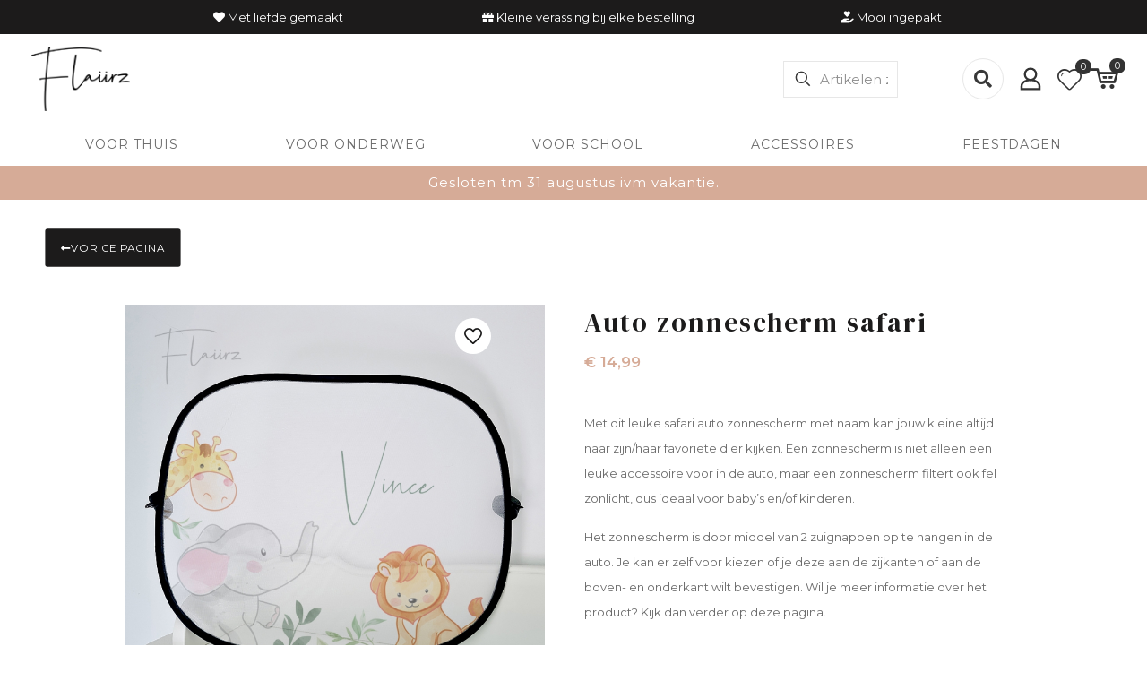

--- FILE ---
content_type: text/html; charset=UTF-8
request_url: https://www.flaiirz.com/product/auto-zonnescherm-safari/
body_size: 49292
content:
<!DOCTYPE html>
<html lang="nl-NL" class="no-js " >

<head>

<meta charset="UTF-8" />
<meta name='robots' content='index, follow, max-image-preview:large, max-snippet:-1, max-video-preview:-1' />
<link rel="alternate" hreflang="nl-NL" href="https://www.flaiirz.com/product/auto-zonnescherm-safari/"/>
<meta name="format-detection" content="telephone=no">
<meta name="viewport" content="width=device-width, initial-scale=1, maximum-scale=1" />
<link rel="shortcut icon" href="https://www.flaiirz.com/wp-content/uploads/2022/09/LOGO_Flaiirz_zwart.png" type="image/x-icon" />
<meta name="theme-color" content="#ffffff" media="(prefers-color-scheme: light)">
<meta name="theme-color" content="#ffffff" media="(prefers-color-scheme: dark)">

	<!-- This site is optimized with the Yoast SEO plugin v25.3.1 - https://yoast.com/wordpress/plugins/seo/ -->
	<title>Auto zonnescherm safari - Flaiirz</title>
	<meta name="description" content="Dit leuke safari auto zonnescherm met naam is niet alleen een leuke accessoire voor in de auto, maar het zonnescherm filtert ook fel zonlicht." />
	<link rel="canonical" href="https://www.flaiirz.com/product/auto-zonnescherm-safari/" />
	<meta property="og:locale" content="nl_NL" />
	<meta property="og:type" content="article" />
	<meta property="og:title" content="Auto zonnescherm safari - Flaiirz" />
	<meta property="og:description" content="Dit leuke safari auto zonnescherm met naam is niet alleen een leuke accessoire voor in de auto, maar het zonnescherm filtert ook fel zonlicht." />
	<meta property="og:url" content="https://www.flaiirz.com/product/auto-zonnescherm-safari/" />
	<meta property="og:site_name" content="Flaiirz" />
	<meta property="article:modified_time" content="2022-11-29T20:49:37+00:00" />
	<meta property="og:image" content="https://www.flaiirz.com/wp-content/uploads/2022/11/FLAIIRZ_Safari_zonnescherm.jpg" />
	<meta property="og:image:width" content="960" />
	<meta property="og:image:height" content="960" />
	<meta property="og:image:type" content="image/jpeg" />
	<meta name="twitter:card" content="summary_large_image" />
	<script type="application/ld+json" class="yoast-schema-graph">{"@context":"https://schema.org","@graph":[{"@type":"WebPage","@id":"https://www.flaiirz.com/product/auto-zonnescherm-safari/","url":"https://www.flaiirz.com/product/auto-zonnescherm-safari/","name":"Auto zonnescherm safari - Flaiirz","isPartOf":{"@id":"https://www.flaiirz.com/#website"},"primaryImageOfPage":{"@id":"https://www.flaiirz.com/product/auto-zonnescherm-safari/#primaryimage"},"image":{"@id":"https://www.flaiirz.com/product/auto-zonnescherm-safari/#primaryimage"},"thumbnailUrl":"https://www.flaiirz.com/wp-content/uploads/2022/11/FLAIIRZ_Safari_zonnescherm.jpg","datePublished":"2022-10-12T08:13:09+00:00","dateModified":"2022-11-29T20:49:37+00:00","description":"Dit leuke safari auto zonnescherm met naam is niet alleen een leuke accessoire voor in de auto, maar het zonnescherm filtert ook fel zonlicht.","breadcrumb":{"@id":"https://www.flaiirz.com/product/auto-zonnescherm-safari/#breadcrumb"},"inLanguage":"nl-NL","potentialAction":[{"@type":"ReadAction","target":["https://www.flaiirz.com/product/auto-zonnescherm-safari/"]}]},{"@type":"ImageObject","inLanguage":"nl-NL","@id":"https://www.flaiirz.com/product/auto-zonnescherm-safari/#primaryimage","url":"https://www.flaiirz.com/wp-content/uploads/2022/11/FLAIIRZ_Safari_zonnescherm.jpg","contentUrl":"https://www.flaiirz.com/wp-content/uploads/2022/11/FLAIIRZ_Safari_zonnescherm.jpg","width":960,"height":960},{"@type":"BreadcrumbList","@id":"https://www.flaiirz.com/product/auto-zonnescherm-safari/#breadcrumb","itemListElement":[{"@type":"ListItem","position":1,"name":"Home","item":"https://www.flaiirz.com/"},{"@type":"ListItem","position":2,"name":"Shop","item":"https://www.flaiirz.com/shop/"},{"@type":"ListItem","position":3,"name":"Auto zonnescherm safari"}]},{"@type":"WebSite","@id":"https://www.flaiirz.com/#website","url":"https://www.flaiirz.com/","name":"Flaiirz","description":"Baby- en kinderproducten met naam","potentialAction":[{"@type":"SearchAction","target":{"@type":"EntryPoint","urlTemplate":"https://www.flaiirz.com/?s={search_term_string}"},"query-input":{"@type":"PropertyValueSpecification","valueRequired":true,"valueName":"search_term_string"}}],"inLanguage":"nl-NL"}]}</script>
	<!-- / Yoast SEO plugin. -->


<link rel='dns-prefetch' href='//www.googletagmanager.com' />
<link rel='dns-prefetch' href='//fonts.googleapis.com' />
<link rel="alternate" type="application/rss+xml" title="Flaiirz &raquo; feed" href="https://www.flaiirz.com/feed/" />
<link rel="alternate" type="application/rss+xml" title="Flaiirz &raquo; reactiesfeed" href="https://www.flaiirz.com/comments/feed/" />
<style type="text/css">.brave_popup{display:none}</style><script data-no-optimize="1"> var brave_popup_data = {}; var bravepop_emailValidation=false; var brave_popup_videos = {};  var brave_popup_formData = {};var brave_popup_adminUser = false; var brave_popup_pageInfo = {"type":"single","pageID":1268,"singleType":"product"};  var bravepop_emailSuggestions={};</script><script type="text/javascript">
/* <![CDATA[ */
window._wpemojiSettings = {"baseUrl":"https:\/\/s.w.org\/images\/core\/emoji\/15.0.3\/72x72\/","ext":".png","svgUrl":"https:\/\/s.w.org\/images\/core\/emoji\/15.0.3\/svg\/","svgExt":".svg","source":{"concatemoji":"https:\/\/www.flaiirz.com\/wp-includes\/js\/wp-emoji-release.min.js?ver=6.6.4"}};
/*! This file is auto-generated */
!function(i,n){var o,s,e;function c(e){try{var t={supportTests:e,timestamp:(new Date).valueOf()};sessionStorage.setItem(o,JSON.stringify(t))}catch(e){}}function p(e,t,n){e.clearRect(0,0,e.canvas.width,e.canvas.height),e.fillText(t,0,0);var t=new Uint32Array(e.getImageData(0,0,e.canvas.width,e.canvas.height).data),r=(e.clearRect(0,0,e.canvas.width,e.canvas.height),e.fillText(n,0,0),new Uint32Array(e.getImageData(0,0,e.canvas.width,e.canvas.height).data));return t.every(function(e,t){return e===r[t]})}function u(e,t,n){switch(t){case"flag":return n(e,"\ud83c\udff3\ufe0f\u200d\u26a7\ufe0f","\ud83c\udff3\ufe0f\u200b\u26a7\ufe0f")?!1:!n(e,"\ud83c\uddfa\ud83c\uddf3","\ud83c\uddfa\u200b\ud83c\uddf3")&&!n(e,"\ud83c\udff4\udb40\udc67\udb40\udc62\udb40\udc65\udb40\udc6e\udb40\udc67\udb40\udc7f","\ud83c\udff4\u200b\udb40\udc67\u200b\udb40\udc62\u200b\udb40\udc65\u200b\udb40\udc6e\u200b\udb40\udc67\u200b\udb40\udc7f");case"emoji":return!n(e,"\ud83d\udc26\u200d\u2b1b","\ud83d\udc26\u200b\u2b1b")}return!1}function f(e,t,n){var r="undefined"!=typeof WorkerGlobalScope&&self instanceof WorkerGlobalScope?new OffscreenCanvas(300,150):i.createElement("canvas"),a=r.getContext("2d",{willReadFrequently:!0}),o=(a.textBaseline="top",a.font="600 32px Arial",{});return e.forEach(function(e){o[e]=t(a,e,n)}),o}function t(e){var t=i.createElement("script");t.src=e,t.defer=!0,i.head.appendChild(t)}"undefined"!=typeof Promise&&(o="wpEmojiSettingsSupports",s=["flag","emoji"],n.supports={everything:!0,everythingExceptFlag:!0},e=new Promise(function(e){i.addEventListener("DOMContentLoaded",e,{once:!0})}),new Promise(function(t){var n=function(){try{var e=JSON.parse(sessionStorage.getItem(o));if("object"==typeof e&&"number"==typeof e.timestamp&&(new Date).valueOf()<e.timestamp+604800&&"object"==typeof e.supportTests)return e.supportTests}catch(e){}return null}();if(!n){if("undefined"!=typeof Worker&&"undefined"!=typeof OffscreenCanvas&&"undefined"!=typeof URL&&URL.createObjectURL&&"undefined"!=typeof Blob)try{var e="postMessage("+f.toString()+"("+[JSON.stringify(s),u.toString(),p.toString()].join(",")+"));",r=new Blob([e],{type:"text/javascript"}),a=new Worker(URL.createObjectURL(r),{name:"wpTestEmojiSupports"});return void(a.onmessage=function(e){c(n=e.data),a.terminate(),t(n)})}catch(e){}c(n=f(s,u,p))}t(n)}).then(function(e){for(var t in e)n.supports[t]=e[t],n.supports.everything=n.supports.everything&&n.supports[t],"flag"!==t&&(n.supports.everythingExceptFlag=n.supports.everythingExceptFlag&&n.supports[t]);n.supports.everythingExceptFlag=n.supports.everythingExceptFlag&&!n.supports.flag,n.DOMReady=!1,n.readyCallback=function(){n.DOMReady=!0}}).then(function(){return e}).then(function(){var e;n.supports.everything||(n.readyCallback(),(e=n.source||{}).concatemoji?t(e.concatemoji):e.wpemoji&&e.twemoji&&(t(e.twemoji),t(e.wpemoji)))}))}((window,document),window._wpemojiSettings);
/* ]]> */
</script>
<style id='wp-emoji-styles-inline-css' type='text/css'>

	img.wp-smiley, img.emoji {
		display: inline !important;
		border: none !important;
		box-shadow: none !important;
		height: 1em !important;
		width: 1em !important;
		margin: 0 0.07em !important;
		vertical-align: -0.1em !important;
		background: none !important;
		padding: 0 !important;
	}
</style>
<link rel='stylesheet' id='wp-block-library-css' href='https://www.flaiirz.com/wp-includes/css/dist/block-library/style.min.css?ver=6.6.4' type='text/css' media='all' />
<style id='classic-theme-styles-inline-css' type='text/css'>
/*! This file is auto-generated */
.wp-block-button__link{color:#fff;background-color:#32373c;border-radius:9999px;box-shadow:none;text-decoration:none;padding:calc(.667em + 2px) calc(1.333em + 2px);font-size:1.125em}.wp-block-file__button{background:#32373c;color:#fff;text-decoration:none}
</style>
<style id='global-styles-inline-css' type='text/css'>
:root{--wp--preset--aspect-ratio--square: 1;--wp--preset--aspect-ratio--4-3: 4/3;--wp--preset--aspect-ratio--3-4: 3/4;--wp--preset--aspect-ratio--3-2: 3/2;--wp--preset--aspect-ratio--2-3: 2/3;--wp--preset--aspect-ratio--16-9: 16/9;--wp--preset--aspect-ratio--9-16: 9/16;--wp--preset--color--black: #000000;--wp--preset--color--cyan-bluish-gray: #abb8c3;--wp--preset--color--white: #ffffff;--wp--preset--color--pale-pink: #f78da7;--wp--preset--color--vivid-red: #cf2e2e;--wp--preset--color--luminous-vivid-orange: #ff6900;--wp--preset--color--luminous-vivid-amber: #fcb900;--wp--preset--color--light-green-cyan: #7bdcb5;--wp--preset--color--vivid-green-cyan: #00d084;--wp--preset--color--pale-cyan-blue: #8ed1fc;--wp--preset--color--vivid-cyan-blue: #0693e3;--wp--preset--color--vivid-purple: #9b51e0;--wp--preset--gradient--vivid-cyan-blue-to-vivid-purple: linear-gradient(135deg,rgba(6,147,227,1) 0%,rgb(155,81,224) 100%);--wp--preset--gradient--light-green-cyan-to-vivid-green-cyan: linear-gradient(135deg,rgb(122,220,180) 0%,rgb(0,208,130) 100%);--wp--preset--gradient--luminous-vivid-amber-to-luminous-vivid-orange: linear-gradient(135deg,rgba(252,185,0,1) 0%,rgba(255,105,0,1) 100%);--wp--preset--gradient--luminous-vivid-orange-to-vivid-red: linear-gradient(135deg,rgba(255,105,0,1) 0%,rgb(207,46,46) 100%);--wp--preset--gradient--very-light-gray-to-cyan-bluish-gray: linear-gradient(135deg,rgb(238,238,238) 0%,rgb(169,184,195) 100%);--wp--preset--gradient--cool-to-warm-spectrum: linear-gradient(135deg,rgb(74,234,220) 0%,rgb(151,120,209) 20%,rgb(207,42,186) 40%,rgb(238,44,130) 60%,rgb(251,105,98) 80%,rgb(254,248,76) 100%);--wp--preset--gradient--blush-light-purple: linear-gradient(135deg,rgb(255,206,236) 0%,rgb(152,150,240) 100%);--wp--preset--gradient--blush-bordeaux: linear-gradient(135deg,rgb(254,205,165) 0%,rgb(254,45,45) 50%,rgb(107,0,62) 100%);--wp--preset--gradient--luminous-dusk: linear-gradient(135deg,rgb(255,203,112) 0%,rgb(199,81,192) 50%,rgb(65,88,208) 100%);--wp--preset--gradient--pale-ocean: linear-gradient(135deg,rgb(255,245,203) 0%,rgb(182,227,212) 50%,rgb(51,167,181) 100%);--wp--preset--gradient--electric-grass: linear-gradient(135deg,rgb(202,248,128) 0%,rgb(113,206,126) 100%);--wp--preset--gradient--midnight: linear-gradient(135deg,rgb(2,3,129) 0%,rgb(40,116,252) 100%);--wp--preset--font-size--small: 13px;--wp--preset--font-size--medium: 20px;--wp--preset--font-size--large: 36px;--wp--preset--font-size--x-large: 42px;--wp--preset--font-family--inter: "Inter", sans-serif;--wp--preset--font-family--cardo: Cardo;--wp--preset--spacing--20: 0.44rem;--wp--preset--spacing--30: 0.67rem;--wp--preset--spacing--40: 1rem;--wp--preset--spacing--50: 1.5rem;--wp--preset--spacing--60: 2.25rem;--wp--preset--spacing--70: 3.38rem;--wp--preset--spacing--80: 5.06rem;--wp--preset--shadow--natural: 6px 6px 9px rgba(0, 0, 0, 0.2);--wp--preset--shadow--deep: 12px 12px 50px rgba(0, 0, 0, 0.4);--wp--preset--shadow--sharp: 6px 6px 0px rgba(0, 0, 0, 0.2);--wp--preset--shadow--outlined: 6px 6px 0px -3px rgba(255, 255, 255, 1), 6px 6px rgba(0, 0, 0, 1);--wp--preset--shadow--crisp: 6px 6px 0px rgba(0, 0, 0, 1);}:where(.is-layout-flex){gap: 0.5em;}:where(.is-layout-grid){gap: 0.5em;}body .is-layout-flex{display: flex;}.is-layout-flex{flex-wrap: wrap;align-items: center;}.is-layout-flex > :is(*, div){margin: 0;}body .is-layout-grid{display: grid;}.is-layout-grid > :is(*, div){margin: 0;}:where(.wp-block-columns.is-layout-flex){gap: 2em;}:where(.wp-block-columns.is-layout-grid){gap: 2em;}:where(.wp-block-post-template.is-layout-flex){gap: 1.25em;}:where(.wp-block-post-template.is-layout-grid){gap: 1.25em;}.has-black-color{color: var(--wp--preset--color--black) !important;}.has-cyan-bluish-gray-color{color: var(--wp--preset--color--cyan-bluish-gray) !important;}.has-white-color{color: var(--wp--preset--color--white) !important;}.has-pale-pink-color{color: var(--wp--preset--color--pale-pink) !important;}.has-vivid-red-color{color: var(--wp--preset--color--vivid-red) !important;}.has-luminous-vivid-orange-color{color: var(--wp--preset--color--luminous-vivid-orange) !important;}.has-luminous-vivid-amber-color{color: var(--wp--preset--color--luminous-vivid-amber) !important;}.has-light-green-cyan-color{color: var(--wp--preset--color--light-green-cyan) !important;}.has-vivid-green-cyan-color{color: var(--wp--preset--color--vivid-green-cyan) !important;}.has-pale-cyan-blue-color{color: var(--wp--preset--color--pale-cyan-blue) !important;}.has-vivid-cyan-blue-color{color: var(--wp--preset--color--vivid-cyan-blue) !important;}.has-vivid-purple-color{color: var(--wp--preset--color--vivid-purple) !important;}.has-black-background-color{background-color: var(--wp--preset--color--black) !important;}.has-cyan-bluish-gray-background-color{background-color: var(--wp--preset--color--cyan-bluish-gray) !important;}.has-white-background-color{background-color: var(--wp--preset--color--white) !important;}.has-pale-pink-background-color{background-color: var(--wp--preset--color--pale-pink) !important;}.has-vivid-red-background-color{background-color: var(--wp--preset--color--vivid-red) !important;}.has-luminous-vivid-orange-background-color{background-color: var(--wp--preset--color--luminous-vivid-orange) !important;}.has-luminous-vivid-amber-background-color{background-color: var(--wp--preset--color--luminous-vivid-amber) !important;}.has-light-green-cyan-background-color{background-color: var(--wp--preset--color--light-green-cyan) !important;}.has-vivid-green-cyan-background-color{background-color: var(--wp--preset--color--vivid-green-cyan) !important;}.has-pale-cyan-blue-background-color{background-color: var(--wp--preset--color--pale-cyan-blue) !important;}.has-vivid-cyan-blue-background-color{background-color: var(--wp--preset--color--vivid-cyan-blue) !important;}.has-vivid-purple-background-color{background-color: var(--wp--preset--color--vivid-purple) !important;}.has-black-border-color{border-color: var(--wp--preset--color--black) !important;}.has-cyan-bluish-gray-border-color{border-color: var(--wp--preset--color--cyan-bluish-gray) !important;}.has-white-border-color{border-color: var(--wp--preset--color--white) !important;}.has-pale-pink-border-color{border-color: var(--wp--preset--color--pale-pink) !important;}.has-vivid-red-border-color{border-color: var(--wp--preset--color--vivid-red) !important;}.has-luminous-vivid-orange-border-color{border-color: var(--wp--preset--color--luminous-vivid-orange) !important;}.has-luminous-vivid-amber-border-color{border-color: var(--wp--preset--color--luminous-vivid-amber) !important;}.has-light-green-cyan-border-color{border-color: var(--wp--preset--color--light-green-cyan) !important;}.has-vivid-green-cyan-border-color{border-color: var(--wp--preset--color--vivid-green-cyan) !important;}.has-pale-cyan-blue-border-color{border-color: var(--wp--preset--color--pale-cyan-blue) !important;}.has-vivid-cyan-blue-border-color{border-color: var(--wp--preset--color--vivid-cyan-blue) !important;}.has-vivid-purple-border-color{border-color: var(--wp--preset--color--vivid-purple) !important;}.has-vivid-cyan-blue-to-vivid-purple-gradient-background{background: var(--wp--preset--gradient--vivid-cyan-blue-to-vivid-purple) !important;}.has-light-green-cyan-to-vivid-green-cyan-gradient-background{background: var(--wp--preset--gradient--light-green-cyan-to-vivid-green-cyan) !important;}.has-luminous-vivid-amber-to-luminous-vivid-orange-gradient-background{background: var(--wp--preset--gradient--luminous-vivid-amber-to-luminous-vivid-orange) !important;}.has-luminous-vivid-orange-to-vivid-red-gradient-background{background: var(--wp--preset--gradient--luminous-vivid-orange-to-vivid-red) !important;}.has-very-light-gray-to-cyan-bluish-gray-gradient-background{background: var(--wp--preset--gradient--very-light-gray-to-cyan-bluish-gray) !important;}.has-cool-to-warm-spectrum-gradient-background{background: var(--wp--preset--gradient--cool-to-warm-spectrum) !important;}.has-blush-light-purple-gradient-background{background: var(--wp--preset--gradient--blush-light-purple) !important;}.has-blush-bordeaux-gradient-background{background: var(--wp--preset--gradient--blush-bordeaux) !important;}.has-luminous-dusk-gradient-background{background: var(--wp--preset--gradient--luminous-dusk) !important;}.has-pale-ocean-gradient-background{background: var(--wp--preset--gradient--pale-ocean) !important;}.has-electric-grass-gradient-background{background: var(--wp--preset--gradient--electric-grass) !important;}.has-midnight-gradient-background{background: var(--wp--preset--gradient--midnight) !important;}.has-small-font-size{font-size: var(--wp--preset--font-size--small) !important;}.has-medium-font-size{font-size: var(--wp--preset--font-size--medium) !important;}.has-large-font-size{font-size: var(--wp--preset--font-size--large) !important;}.has-x-large-font-size{font-size: var(--wp--preset--font-size--x-large) !important;}
:where(.wp-block-post-template.is-layout-flex){gap: 1.25em;}:where(.wp-block-post-template.is-layout-grid){gap: 1.25em;}
:where(.wp-block-columns.is-layout-flex){gap: 2em;}:where(.wp-block-columns.is-layout-grid){gap: 2em;}
:root :where(.wp-block-pullquote){font-size: 1.5em;line-height: 1.6;}
</style>
<link rel='stylesheet' id='menu-image-css' href='https://www.flaiirz.com/wp-content/plugins/menu-image/includes/css/menu-image.css?ver=3.12' type='text/css' media='all' />
<link rel='stylesheet' id='dashicons-css' href='https://www.flaiirz.com/wp-includes/css/dashicons.min.css?ver=6.6.4' type='text/css' media='all' />
<link rel='stylesheet' id='contact-form-7-css' href='https://www.flaiirz.com/wp-content/plugins/contact-form-7/includes/css/styles.css?ver=6.0.4' type='text/css' media='all' />
<link rel='stylesheet' id='photoswipe-css' href='https://www.flaiirz.com/wp-content/plugins/woocommerce/assets/css/photoswipe/photoswipe.min.css?ver=9.7.1' type='text/css' media='all' />
<link rel='stylesheet' id='photoswipe-default-skin-css' href='https://www.flaiirz.com/wp-content/plugins/woocommerce/assets/css/photoswipe/default-skin/default-skin.min.css?ver=9.7.1' type='text/css' media='all' />
<link rel='stylesheet' id='woocommerce-layout-css' href='https://www.flaiirz.com/wp-content/plugins/woocommerce/assets/css/woocommerce-layout.css?ver=9.7.1' type='text/css' media='all' />
<link rel='stylesheet' id='woocommerce-smallscreen-css' href='https://www.flaiirz.com/wp-content/plugins/woocommerce/assets/css/woocommerce-smallscreen.css?ver=9.7.1' type='text/css' media='only screen and (max-width: 768px)' />
<link rel='stylesheet' id='woocommerce-general-css' href='https://www.flaiirz.com/wp-content/plugins/woocommerce/assets/css/woocommerce.css?ver=9.7.1' type='text/css' media='all' />
<style id='woocommerce-inline-inline-css' type='text/css'>
.woocommerce form .form-row .required { visibility: visible; }
</style>
<link rel='stylesheet' id='woocommerce-addons-css-css' href='https://www.flaiirz.com/wp-content/plugins/woocommerce-product-addons/assets/css/frontend/frontend.css?ver=5.0.2' type='text/css' media='all' />
<link rel='stylesheet' id='hurrytimer-css' href='https://www.flaiirz.com/wp-content/uploads/hurrytimer/css/950ce869199fd665.css?ver=6.6.4' type='text/css' media='all' />
<link rel='stylesheet' id='woo-variation-swatches-css' href='https://www.flaiirz.com/wp-content/plugins/woo-variation-swatches/assets/css/frontend.min.css?ver=1741348413' type='text/css' media='all' />
<style id='woo-variation-swatches-inline-css' type='text/css'>
:root {
--wvs-tick:url("data:image/svg+xml;utf8,%3Csvg filter='drop-shadow(0px 0px 2px rgb(0 0 0 / .8))' xmlns='http://www.w3.org/2000/svg'  viewBox='0 0 30 30'%3E%3Cpath fill='none' stroke='%23ffffff' stroke-linecap='round' stroke-linejoin='round' stroke-width='4' d='M4 16L11 23 27 7'/%3E%3C/svg%3E");

--wvs-cross:url("data:image/svg+xml;utf8,%3Csvg filter='drop-shadow(0px 0px 5px rgb(255 255 255 / .6))' xmlns='http://www.w3.org/2000/svg' width='72px' height='72px' viewBox='0 0 24 24'%3E%3Cpath fill='none' stroke='%23000000' stroke-linecap='round' stroke-width='0.6' d='M5 5L19 19M19 5L5 19'/%3E%3C/svg%3E");
--wvs-single-product-item-width:30px;
--wvs-single-product-item-height:30px;
--wvs-single-product-item-font-size:16px}
</style>
<link rel='stylesheet' id='swatches-and-photos-css' href='https://www.flaiirz.com/wp-content/plugins/woocommerce-variation-swatches-and-photos/assets/css/swatches-and-photos.css?ver=3.0.6' type='text/css' media='all' />
<link rel='stylesheet' id='brands-styles-css' href='https://www.flaiirz.com/wp-content/plugins/woocommerce/assets/css/brands.css?ver=9.7.1' type='text/css' media='all' />
<link rel='stylesheet' id='mfn-be-css' href='https://www.flaiirz.com/wp-content/themes/betheme/css/be.css?ver=27.6.4' type='text/css' media='all' />
<link rel='stylesheet' id='mfn-animations-css' href='https://www.flaiirz.com/wp-content/themes/betheme/assets/animations/animations.min.css?ver=27.6.4' type='text/css' media='all' />
<link rel='stylesheet' id='mfn-font-awesome-css' href='https://www.flaiirz.com/wp-content/themes/betheme/fonts/fontawesome/fontawesome.css?ver=27.6.4' type='text/css' media='all' />
<link rel='stylesheet' id='mfn-jplayer-css' href='https://www.flaiirz.com/wp-content/themes/betheme/assets/jplayer/css/jplayer.blue.monday.min.css?ver=27.6.4' type='text/css' media='all' />
<link rel='stylesheet' id='mfn-responsive-css' href='https://www.flaiirz.com/wp-content/themes/betheme/css/responsive.css?ver=27.6.4' type='text/css' media='all' />
<link rel='stylesheet' id='mfn-fonts-css' href='https://fonts.googleapis.com/css?family=Montserrat%3A1%2C300%2C400%2C400italic%2C500%2C600%2C700%2C700italic%7CDM+Serif+Display%3A1%2C300%2C400%2C400italic%2C500%2C600%2C700%2C700italic&#038;display=swap&#038;ver=6.6.4' type='text/css' media='all' />
<link rel='stylesheet' id='mfn-woo-css' href='https://www.flaiirz.com/wp-content/themes/betheme/css/woocommerce.css?ver=27.6.4' type='text/css' media='all' />
<style id='akismet-widget-style-inline-css' type='text/css'>

			.a-stats {
				--akismet-color-mid-green: #357b49;
				--akismet-color-white: #fff;
				--akismet-color-light-grey: #f6f7f7;

				max-width: 350px;
				width: auto;
			}

			.a-stats * {
				all: unset;
				box-sizing: border-box;
			}

			.a-stats strong {
				font-weight: 600;
			}

			.a-stats a.a-stats__link,
			.a-stats a.a-stats__link:visited,
			.a-stats a.a-stats__link:active {
				background: var(--akismet-color-mid-green);
				border: none;
				box-shadow: none;
				border-radius: 8px;
				color: var(--akismet-color-white);
				cursor: pointer;
				display: block;
				font-family: -apple-system, BlinkMacSystemFont, 'Segoe UI', 'Roboto', 'Oxygen-Sans', 'Ubuntu', 'Cantarell', 'Helvetica Neue', sans-serif;
				font-weight: 500;
				padding: 12px;
				text-align: center;
				text-decoration: none;
				transition: all 0.2s ease;
			}

			/* Extra specificity to deal with TwentyTwentyOne focus style */
			.widget .a-stats a.a-stats__link:focus {
				background: var(--akismet-color-mid-green);
				color: var(--akismet-color-white);
				text-decoration: none;
			}

			.a-stats a.a-stats__link:hover {
				filter: brightness(110%);
				box-shadow: 0 4px 12px rgba(0, 0, 0, 0.06), 0 0 2px rgba(0, 0, 0, 0.16);
			}

			.a-stats .count {
				color: var(--akismet-color-white);
				display: block;
				font-size: 1.5em;
				line-height: 1.4;
				padding: 0 13px;
				white-space: nowrap;
			}
		
</style>
<style id='mfn-dynamic-inline-css' type='text/css'>
html{background-color:#ffffff}#Wrapper,#Content,.mfn-popup .mfn-popup-content,.mfn-off-canvas-sidebar .mfn-off-canvas-content-wrapper,.mfn-cart-holder,.mfn-header-login,#Top_bar .search_wrapper,#Top_bar .top_bar_right .mfn-live-search-box,.column_livesearch .mfn-live-search-wrapper,.column_livesearch .mfn-live-search-box{background-color:#ffffff}.layout-boxed.mfn-bebuilder-header.mfn-ui #Wrapper .mfn-only-sample-content{background-color:#ffffff}body:not(.template-slider) #Header{min-height:0px}body.header-below:not(.template-slider) #Header{padding-top:0px}#Subheader{padding:70px 0}#Footer .widgets_wrapper{padding:70px 0}.has-search-overlay.search-overlay-opened #search-overlay{background-color:rgba(0,0,0,0.6)}.elementor-page.elementor-default #Content .the_content .section_wrapper{max-width:100%}.elementor-page.elementor-default #Content .section.the_content{width:100%}.elementor-page.elementor-default #Content .section_wrapper .the_content_wrapper{margin-left:0;margin-right:0;width:100%}body,span.date_label,.timeline_items li h3 span,input[type="date"],input[type="text"],input[type="password"],input[type="tel"],input[type="email"],input[type="url"],textarea,select,.offer_li .title h3,.mfn-menu-item-megamenu{font-family:"Montserrat",-apple-system,BlinkMacSystemFont,"Segoe UI",Roboto,Oxygen-Sans,Ubuntu,Cantarell,"Helvetica Neue",sans-serif}.lead,.big{font-family:"Montserrat",-apple-system,BlinkMacSystemFont,"Segoe UI",Roboto,Oxygen-Sans,Ubuntu,Cantarell,"Helvetica Neue",sans-serif}#menu > ul > li > a,#overlay-menu ul li a{font-family:"Montserrat",-apple-system,BlinkMacSystemFont,"Segoe UI",Roboto,Oxygen-Sans,Ubuntu,Cantarell,"Helvetica Neue",sans-serif}#Subheader .title{font-family:"DM Serif Display",-apple-system,BlinkMacSystemFont,"Segoe UI",Roboto,Oxygen-Sans,Ubuntu,Cantarell,"Helvetica Neue",sans-serif}h1,h2,h3,h4,.text-logo #logo{font-family:"DM Serif Display",-apple-system,BlinkMacSystemFont,"Segoe UI",Roboto,Oxygen-Sans,Ubuntu,Cantarell,"Helvetica Neue",sans-serif}h5,h6{font-family:"DM Serif Display",-apple-system,BlinkMacSystemFont,"Segoe UI",Roboto,Oxygen-Sans,Ubuntu,Cantarell,"Helvetica Neue",sans-serif}blockquote{font-family:"Montserrat",-apple-system,BlinkMacSystemFont,"Segoe UI",Roboto,Oxygen-Sans,Ubuntu,Cantarell,"Helvetica Neue",sans-serif}.chart_box .chart .num,.counter .desc_wrapper .number-wrapper,.how_it_works .image .number,.pricing-box .plan-header .price,.quick_fact .number-wrapper,.woocommerce .product div.entry-summary .price{font-family:"Montserrat",-apple-system,BlinkMacSystemFont,"Segoe UI",Roboto,Oxygen-Sans,Ubuntu,Cantarell,"Helvetica Neue",sans-serif}body,.mfn-menu-item-megamenu{font-size:13px;line-height:28px;font-weight:400;letter-spacing:0px}.lead,.big{font-size:17px;line-height:30px;font-weight:400;letter-spacing:0px}#menu > ul > li > a,#overlay-menu ul li a{font-size:15px;font-weight:500;letter-spacing:2px}#overlay-menu ul li a{line-height:22.5px}#Subheader .title{font-size:50px;line-height:60px;font-weight:400;letter-spacing:2px}h1,.text-logo #logo{font-size:50px;line-height:60px;font-weight:500;letter-spacing:2px}h2{font-size:40px;line-height:50px;font-weight:500;letter-spacing:2px}h3,.woocommerce ul.products li.product h3,.woocommerce #customer_login h2{font-size:30px;line-height:40px;font-weight:400;letter-spacing:2px}h4,.woocommerce .woocommerce-order-details__title,.woocommerce .wc-bacs-bank-details-heading,.woocommerce .woocommerce-customer-details h2{font-size:23px;line-height:30px;font-weight:500;letter-spacing:2px}h5{font-size:19px;line-height:30px;font-weight:400;letter-spacing:1px}h6{font-size:16px;line-height:26px;font-weight:500;letter-spacing:1px}#Intro .intro-title{font-size:70px;line-height:70px;font-weight:400;letter-spacing:2px}@media only screen and (min-width:768px) and (max-width:959px){body,.mfn-menu-item-megamenu{font-size:13px;line-height:28px;font-weight:400;letter-spacing:0px}.lead,.big{font-size:17px;line-height:30px;font-weight:400;letter-spacing:0px}#menu > ul > li > a,#overlay-menu ul li a{font-size:15px;font-weight:500;letter-spacing:2px}#overlay-menu ul li a{line-height:22.5px}#Subheader .title{font-size:50px;line-height:60px;font-weight:400;letter-spacing:2px}h1,.text-logo #logo{font-size:50px;line-height:60px;font-weight:500;letter-spacing:2px}h2{font-size:40px;line-height:50px;font-weight:500;letter-spacing:2px}h3,.woocommerce ul.products li.product h3,.woocommerce #customer_login h2{font-size:30px;line-height:40px;font-weight:400;letter-spacing:2px}h4,.woocommerce .woocommerce-order-details__title,.woocommerce .wc-bacs-bank-details-heading,.woocommerce .woocommerce-customer-details h2{font-size:23px;line-height:30px;font-weight:500;letter-spacing:2px}h5{font-size:19px;line-height:30px;font-weight:400;letter-spacing:1px}h6{font-size:16px;line-height:26px;font-weight:500;letter-spacing:1px}#Intro .intro-title{font-size:70px;line-height:70px;font-weight:400;letter-spacing:2px}blockquote{font-size:15px}.chart_box .chart .num{font-size:45px;line-height:45px}.counter .desc_wrapper .number-wrapper{font-size:45px;line-height:45px}.counter .desc_wrapper .title{font-size:14px;line-height:18px}.faq .question .title{font-size:14px}.fancy_heading .title{font-size:38px;line-height:38px}.offer .offer_li .desc_wrapper .title h3{font-size:32px;line-height:32px}.offer_thumb_ul li.offer_thumb_li .desc_wrapper .title h3{font-size:32px;line-height:32px}.pricing-box .plan-header h2{font-size:27px;line-height:27px}.pricing-box .plan-header .price > span{font-size:40px;line-height:40px}.pricing-box .plan-header .price sup.currency{font-size:18px;line-height:18px}.pricing-box .plan-header .price sup.period{font-size:14px;line-height:14px}.quick_fact .number-wrapper{font-size:80px;line-height:80px}.trailer_box .desc h2{font-size:27px;line-height:27px}.widget > h3{font-size:17px;line-height:20px}}@media only screen and (min-width:480px) and (max-width:767px){body,.mfn-menu-item-megamenu{font-size:13px;line-height:28px;font-weight:400;letter-spacing:0px}.lead,.big{font-size:17px;line-height:30px;font-weight:400;letter-spacing:0px}#menu > ul > li > a,#overlay-menu ul li a{font-size:15px;font-weight:500;letter-spacing:2px}#overlay-menu ul li a{line-height:22.5px}#Subheader .title{font-size:50px;line-height:60px;font-weight:400;letter-spacing:2px}h1,.text-logo #logo{font-size:50px;line-height:60px;font-weight:500;letter-spacing:2px}h2{font-size:40px;line-height:50px;font-weight:500;letter-spacing:2px}h3,.woocommerce ul.products li.product h3,.woocommerce #customer_login h2{font-size:30px;line-height:40px;font-weight:400;letter-spacing:2px}h4,.woocommerce .woocommerce-order-details__title,.woocommerce .wc-bacs-bank-details-heading,.woocommerce .woocommerce-customer-details h2{font-size:23px;line-height:30px;font-weight:500;letter-spacing:2px}h5{font-size:19px;line-height:30px;font-weight:400;letter-spacing:1px}h6{font-size:16px;line-height:26px;font-weight:500;letter-spacing:1px}#Intro .intro-title{font-size:70px;line-height:70px;font-weight:400;letter-spacing:2px}blockquote{font-size:14px}.chart_box .chart .num{font-size:40px;line-height:40px}.counter .desc_wrapper .number-wrapper{font-size:40px;line-height:40px}.counter .desc_wrapper .title{font-size:13px;line-height:16px}.faq .question .title{font-size:13px}.fancy_heading .title{font-size:34px;line-height:34px}.offer .offer_li .desc_wrapper .title h3{font-size:28px;line-height:28px}.offer_thumb_ul li.offer_thumb_li .desc_wrapper .title h3{font-size:28px;line-height:28px}.pricing-box .plan-header h2{font-size:24px;line-height:24px}.pricing-box .plan-header .price > span{font-size:34px;line-height:34px}.pricing-box .plan-header .price sup.currency{font-size:16px;line-height:16px}.pricing-box .plan-header .price sup.period{font-size:13px;line-height:13px}.quick_fact .number-wrapper{font-size:70px;line-height:70px}.trailer_box .desc h2{font-size:24px;line-height:24px}.widget > h3{font-size:16px;line-height:19px}}@media only screen and (max-width:479px){body,.mfn-menu-item-megamenu{font-size:13px;line-height:28px;font-weight:400;letter-spacing:0px}.lead,.big{font-size:17px;line-height:30px;font-weight:400;letter-spacing:0px}#menu > ul > li > a,#overlay-menu ul li a{font-size:15px;font-weight:500;letter-spacing:2px}#overlay-menu ul li a{line-height:22.5px}#Subheader .title{font-size:50px;line-height:60px;font-weight:400;letter-spacing:2px}h1,.text-logo #logo{font-size:50px;line-height:60px;font-weight:500;letter-spacing:2px}h2{font-size:40px;line-height:50px;font-weight:500;letter-spacing:2px}h3,.woocommerce ul.products li.product h3,.woocommerce #customer_login h2{font-size:30px;line-height:40px;font-weight:400;letter-spacing:2px}h4,.woocommerce .woocommerce-order-details__title,.woocommerce .wc-bacs-bank-details-heading,.woocommerce .woocommerce-customer-details h2{font-size:23px;line-height:30px;font-weight:500;letter-spacing:2px}h5{font-size:19px;line-height:30px;font-weight:400;letter-spacing:1px}h6{font-size:16px;line-height:26px;font-weight:500;letter-spacing:1px}#Intro .intro-title{font-size:70px;line-height:70px;font-weight:400;letter-spacing:2px}blockquote{font-size:13px}.chart_box .chart .num{font-size:35px;line-height:35px}.counter .desc_wrapper .number-wrapper{font-size:35px;line-height:35px}.counter .desc_wrapper .title{font-size:13px;line-height:26px}.faq .question .title{font-size:13px}.fancy_heading .title{font-size:30px;line-height:30px}.offer .offer_li .desc_wrapper .title h3{font-size:26px;line-height:26px}.offer_thumb_ul li.offer_thumb_li .desc_wrapper .title h3{font-size:26px;line-height:26px}.pricing-box .plan-header h2{font-size:21px;line-height:21px}.pricing-box .plan-header .price > span{font-size:32px;line-height:32px}.pricing-box .plan-header .price sup.currency{font-size:14px;line-height:14px}.pricing-box .plan-header .price sup.period{font-size:13px;line-height:13px}.quick_fact .number-wrapper{font-size:60px;line-height:60px}.trailer_box .desc h2{font-size:21px;line-height:21px}.widget > h3{font-size:15px;line-height:18px}}.with_aside .sidebar.columns{width:20%}.with_aside .sections_group{width:80%}.aside_both .sidebar.columns{width:15%}.aside_both .sidebar.sidebar-1{margin-left:-85%}.aside_both .sections_group{width:70%;margin-left:15%}@media only screen and (min-width:1240px){#Wrapper,.with_aside .content_wrapper{max-width:1240px}body.layout-boxed.mfn-header-scrolled .mfn-header-tmpl.mfn-sticky-layout-width{max-width:1240px;left:0;right:0;margin-left:auto;margin-right:auto}body.layout-boxed:not(.mfn-header-scrolled) .mfn-header-tmpl.mfn-header-layout-width,body.layout-boxed .mfn-header-tmpl.mfn-header-layout-width:not(.mfn-hasSticky){max-width:1240px;left:0;right:0;margin-left:auto;margin-right:auto}body.layout-boxed.mfn-bebuilder-header.mfn-ui .mfn-only-sample-content{max-width:1240px;margin-left:auto;margin-right:auto}.section_wrapper,.container{max-width:1220px}.layout-boxed.header-boxed #Top_bar.is-sticky{max-width:1240px}}@media only screen and (max-width:767px){#Wrapper{max-width:calc(100% - 67px)}.content_wrapper .section_wrapper,.container,.four.columns .widget-area{max-width:550px !important;padding-left:33px;padding-right:33px}} body .pswp .pswp__caption{display:none}body{--mfn-button-font-family:inherit;--mfn-button-font-size:13px;--mfn-button-font-weight:400;--mfn-button-font-style:inherit;--mfn-button-letter-spacing:0px;--mfn-button-padding:16px 20px 16px 20px;--mfn-button-border-width:0;--mfn-button-border-radius:;--mfn-button-gap:10px;--mfn-button-transition:0.2s;--mfn-button-color:#ffffff;--mfn-button-color-hover:#ffffff;--mfn-button-bg:#000000;--mfn-button-bg-hover:#000000;--mfn-button-border-color:transparent;--mfn-button-border-color-hover:transparent;--mfn-button-icon-color:#ffffff;--mfn-button-icon-color-hover:#ffffff;--mfn-button-box-shadow:unset;--mfn-button-theme-color:#000000;--mfn-button-theme-color-hover:#000000;--mfn-button-theme-bg:#d6ab97;--mfn-button-theme-bg-hover:#c99e8a;--mfn-button-theme-border-color:transparent;--mfn-button-theme-border-color-hover:transparent;--mfn-button-theme-icon-color:#000000;--mfn-button-theme-icon-color-hover:#000000;--mfn-button-theme-box-shadow:unset;--mfn-button-shop-color:#000000;--mfn-button-shop-color-hover:#000000;--mfn-button-shop-bg:#d6ab97;--mfn-button-shop-bg-hover:#c99e8a;--mfn-button-shop-border-color:transparent;--mfn-button-shop-border-color-hover:transparent;--mfn-button-shop-icon-color:#626262;--mfn-button-shop-icon-color-hover:#626262;--mfn-button-shop-box-shadow:unset;--mfn-button-action-color:#ffffff;--mfn-button-action-color-hover:#ffffff;--mfn-button-action-bg:#000000;--mfn-button-action-bg-hover:#000000;--mfn-button-action-border-color:transparent;--mfn-button-action-border-color-hover:transparent;--mfn-button-action-icon-color:#626262;--mfn-button-action-icon-color-hover:#626262;--mfn-button-action-box-shadow:unset}@media only screen and (max-width:959px){body{}}@media only screen and (max-width:768px){body{}}.mfn-cookies{--mfn-gdpr2-container-text-color:#626262;--mfn-gdpr2-container-strong-color:#07070a;--mfn-gdpr2-container-bg:#ffffff;--mfn-gdpr2-container-overlay:rgba(25,37,48,0.6);--mfn-gdpr2-details-box-bg:#fbfbfb;--mfn-gdpr2-details-switch-bg:#00032a;--mfn-gdpr2-details-switch-bg-active:#5acb65;--mfn-gdpr2-tabs-text-color:#07070a;--mfn-gdpr2-tabs-text-color-active:#0089f7;--mfn-gdpr2-tabs-border:rgba(8,8,14,0.1);--mfn-gdpr2-buttons-box-bg:#fbfbfb}#Top_bar #logo,.header-fixed #Top_bar #logo,.header-plain #Top_bar #logo,.header-transparent #Top_bar #logo{height:100px;line-height:100px;padding:15px 0}.logo-overflow #Top_bar:not(.is-sticky) .logo{height:130px}#Top_bar .menu > li > a{padding:35px 0}.menu-highlight:not(.header-creative) #Top_bar .menu > li > a{margin:40px 0}.header-plain:not(.menu-highlight) #Top_bar .menu > li > a span:not(.description){line-height:130px}.header-fixed #Top_bar .menu > li > a{padding:50px 0}@media only screen and (max-width:767px){.mobile-header-mini #Top_bar #logo{height:50px!important;line-height:50px!important;margin:5px 0}}#Top_bar #logo img.svg{width:100px}.image_frame,.wp-caption{border-width:0px}.alert{border-radius:0px}#Top_bar .top_bar_right .top-bar-right-input input{width:200px}.mfn-live-search-box .mfn-live-search-list{max-height:300px}#Side_slide{right:-250px;width:250px}#Side_slide.left{left:-250px}.blog-teaser li .desc-wrapper .desc{background-position-y:-1px}.mfn-free-delivery-info{--mfn-free-delivery-bar:#d6ab97;--mfn-free-delivery-bg:rgba(0,0,0,0.1);--mfn-free-delivery-achieved:#d6ab97}#back_to_top i{color:#d6ab97}@media only screen and ( max-width:767px ){#Subheader{padding:20px}}@media only screen and (min-width:1240px){body:not(.header-simple) #Top_bar #menu{display:block!important}.tr-menu #Top_bar #menu{background:none!important}#Top_bar .menu > li > ul.mfn-megamenu > li{float:left}#Top_bar .menu > li > ul.mfn-megamenu > li.mfn-megamenu-cols-1{width:100%}#Top_bar .menu > li > ul.mfn-megamenu > li.mfn-megamenu-cols-2{width:50%}#Top_bar .menu > li > ul.mfn-megamenu > li.mfn-megamenu-cols-3{width:33.33%}#Top_bar .menu > li > ul.mfn-megamenu > li.mfn-megamenu-cols-4{width:25%}#Top_bar .menu > li > ul.mfn-megamenu > li.mfn-megamenu-cols-5{width:20%}#Top_bar .menu > li > ul.mfn-megamenu > li.mfn-megamenu-cols-6{width:16.66%}#Top_bar .menu > li > ul.mfn-megamenu > li > ul{display:block!important;position:inherit;left:auto;top:auto;border-width:0 1px 0 0}#Top_bar .menu > li > ul.mfn-megamenu > li:last-child > ul{border:0}#Top_bar .menu > li > ul.mfn-megamenu > li > ul li{width:auto}#Top_bar .menu > li > ul.mfn-megamenu a.mfn-megamenu-title{text-transform:uppercase;font-weight:400;background:none}#Top_bar .menu > li > ul.mfn-megamenu a .menu-arrow{display:none}.menuo-right #Top_bar .menu > li > ul.mfn-megamenu{left:0;width:98%!important;margin:0 1%;padding:20px 0}.menuo-right #Top_bar .menu > li > ul.mfn-megamenu-bg{box-sizing:border-box}#Top_bar .menu > li > ul.mfn-megamenu-bg{padding:20px 166px 20px 20px;background-repeat:no-repeat;background-position:right bottom}.rtl #Top_bar .menu > li > ul.mfn-megamenu-bg{padding-left:166px;padding-right:20px;background-position:left bottom}#Top_bar .menu > li > ul.mfn-megamenu-bg > li{background:none}#Top_bar .menu > li > ul.mfn-megamenu-bg > li a{border:none}#Top_bar .menu > li > ul.mfn-megamenu-bg > li > ul{background:none!important;-webkit-box-shadow:0 0 0 0;-moz-box-shadow:0 0 0 0;box-shadow:0 0 0 0}.mm-vertical #Top_bar .container{position:relative}.mm-vertical #Top_bar .top_bar_left{position:static}.mm-vertical #Top_bar .menu > li ul{box-shadow:0 0 0 0 transparent!important;background-image:none}.mm-vertical #Top_bar .menu > li > ul.mfn-megamenu{padding:20px 0}.mm-vertical.header-plain #Top_bar .menu > li > ul.mfn-megamenu{width:100%!important;margin:0}.mm-vertical #Top_bar .menu > li > ul.mfn-megamenu > li{display:table-cell;float:none!important;width:10%;padding:0 15px;border-right:1px solid rgba(0,0,0,0.05)}.mm-vertical #Top_bar .menu > li > ul.mfn-megamenu > li:last-child{border-right-width:0}.mm-vertical #Top_bar .menu > li > ul.mfn-megamenu > li.hide-border{border-right-width:0}.mm-vertical #Top_bar .menu > li > ul.mfn-megamenu > li a{border-bottom-width:0;padding:9px 15px;line-height:120%}.mm-vertical #Top_bar .menu > li > ul.mfn-megamenu a.mfn-megamenu-title{font-weight:700}.rtl .mm-vertical #Top_bar .menu > li > ul.mfn-megamenu > li:first-child{border-right-width:0}.rtl .mm-vertical #Top_bar .menu > li > ul.mfn-megamenu > li:last-child{border-right-width:1px}body.header-shop #Top_bar #menu{display:flex!important;background-color:transparent}.header-shop #Top_bar.is-sticky .top_bar_row_second{display:none}.header-plain:not(.menuo-right) #Header .top_bar_left{width:auto!important}.header-stack.header-center #Top_bar #menu{display:inline-block!important}.header-simple #Top_bar #menu{display:none;height:auto;width:300px;bottom:auto;top:100%;right:1px;position:absolute;margin:0}.header-simple #Header a.responsive-menu-toggle{display:block;right:10px}.header-simple #Top_bar #menu > ul{width:100%;float:left}.header-simple #Top_bar #menu ul li{width:100%;padding-bottom:0;border-right:0;position:relative}.header-simple #Top_bar #menu ul li a{padding:0 20px;margin:0;display:block;height:auto;line-height:normal;border:none}.header-simple #Top_bar #menu ul li a:not(.menu-toggle):after{display:none}.header-simple #Top_bar #menu ul li a span{border:none;line-height:44px;display:inline;padding:0}.header-simple #Top_bar #menu ul li.submenu .menu-toggle{display:block;position:absolute;right:0;top:0;width:44px;height:44px;line-height:44px;font-size:30px;font-weight:300;text-align:center;cursor:pointer;color:#444;opacity:0.33;transform:unset}.header-simple #Top_bar #menu ul li.submenu .menu-toggle:after{content:"+";position:static}.header-simple #Top_bar #menu ul li.hover > .menu-toggle:after{content:"-"}.header-simple #Top_bar #menu ul li.hover a{border-bottom:0}.header-simple #Top_bar #menu ul.mfn-megamenu li .menu-toggle{display:none}.header-simple #Top_bar #menu ul li ul{position:relative!important;left:0!important;top:0;padding:0;margin:0!important;width:auto!important;background-image:none}.header-simple #Top_bar #menu ul li ul li{width:100%!important;display:block;padding:0}.header-simple #Top_bar #menu ul li ul li a{padding:0 20px 0 30px}.header-simple #Top_bar #menu ul li ul li a .menu-arrow{display:none}.header-simple #Top_bar #menu ul li ul li a span{padding:0}.header-simple #Top_bar #menu ul li ul li a span:after{display:none!important}.header-simple #Top_bar .menu > li > ul.mfn-megamenu a.mfn-megamenu-title{text-transform:uppercase;font-weight:400}.header-simple #Top_bar .menu > li > ul.mfn-megamenu > li > ul{display:block!important;position:inherit;left:auto;top:auto}.header-simple #Top_bar #menu ul li ul li ul{border-left:0!important;padding:0;top:0}.header-simple #Top_bar #menu ul li ul li ul li a{padding:0 20px 0 40px}.rtl.header-simple #Top_bar #menu{left:1px;right:auto}.rtl.header-simple #Top_bar a.responsive-menu-toggle{left:10px;right:auto}.rtl.header-simple #Top_bar #menu ul li.submenu .menu-toggle{left:0;right:auto}.rtl.header-simple #Top_bar #menu ul li ul{left:auto!important;right:0!important}.rtl.header-simple #Top_bar #menu ul li ul li a{padding:0 30px 0 20px}.rtl.header-simple #Top_bar #menu ul li ul li ul li a{padding:0 40px 0 20px}.menu-highlight #Top_bar .menu > li{margin:0 2px}.menu-highlight:not(.header-creative) #Top_bar .menu > li > a{padding:0;-webkit-border-radius:5px;border-radius:5px}.menu-highlight #Top_bar .menu > li > a:after{display:none}.menu-highlight #Top_bar .menu > li > a span:not(.description){line-height:50px}.menu-highlight #Top_bar .menu > li > a span.description{display:none}.menu-highlight.header-stack #Top_bar .menu > li > a{margin:10px 0!important}.menu-highlight.header-stack #Top_bar .menu > li > a span:not(.description){line-height:40px}.menu-highlight.header-simple #Top_bar #menu ul li,.menu-highlight.header-creative #Top_bar #menu ul li{margin:0}.menu-highlight.header-simple #Top_bar #menu ul li > a,.menu-highlight.header-creative #Top_bar #menu ul li > a{-webkit-border-radius:0;border-radius:0}.menu-highlight:not(.header-fixed):not(.header-simple) #Top_bar.is-sticky .menu > li > a{margin:10px 0!important;padding:5px 0!important}.menu-highlight:not(.header-fixed):not(.header-simple) #Top_bar.is-sticky .menu > li > a span{line-height:30px!important}.header-modern.menu-highlight.menuo-right .menu_wrapper{margin-right:20px}.menu-line-below #Top_bar .menu > li > a:not(.menu-toggle):after{top:auto;bottom:-4px}.menu-line-below #Top_bar.is-sticky .menu > li > a:not(.menu-toggle):after{top:auto;bottom:-4px}.menu-line-below-80 #Top_bar:not(.is-sticky) .menu > li > a:not(.menu-toggle):after{height:4px;left:10%;top:50%;margin-top:20px;width:80%}.menu-line-below-80-1 #Top_bar:not(.is-sticky) .menu > li > a:not(.menu-toggle):after{height:1px;left:10%;top:50%;margin-top:20px;width:80%}.menu-link-color #Top_bar .menu > li > a:not(.menu-toggle):after{display:none!important}.menu-arrow-top #Top_bar .menu > li > a:after{background:none repeat scroll 0 0 rgba(0,0,0,0)!important;border-color:#ccc transparent transparent;border-style:solid;border-width:7px 7px 0;display:block;height:0;left:50%;margin-left:-7px;top:0!important;width:0}.menu-arrow-top #Top_bar.is-sticky .menu > li > a:after{top:0!important}.menu-arrow-bottom #Top_bar .menu > li > a:after{background:none!important;border-color:transparent transparent #ccc;border-style:solid;border-width:0 7px 7px;display:block;height:0;left:50%;margin-left:-7px;top:auto;bottom:0;width:0}.menu-arrow-bottom #Top_bar.is-sticky .menu > li > a:after{top:auto;bottom:0}.menuo-no-borders #Top_bar .menu > li > a span{border-width:0!important}.menuo-no-borders #Header_creative #Top_bar .menu > li > a span{border-bottom-width:0}.menuo-no-borders.header-plain #Top_bar a#header_cart,.menuo-no-borders.header-plain #Top_bar a#search_button,.menuo-no-borders.header-plain #Top_bar .wpml-languages,.menuo-no-borders.header-plain #Top_bar a.action_button{border-width:0}.menuo-right #Top_bar .menu_wrapper{float:right}.menuo-right.header-stack:not(.header-center) #Top_bar .menu_wrapper{margin-right:150px}body.header-creative{padding-left:50px}body.header-creative.header-open{padding-left:250px}body.error404,body.under-construction,body.elementor-maintenance-mode,body.template-blank,body.under-construction.header-rtl.header-creative.header-open{padding-left:0!important;padding-right:0!important}.header-creative.footer-fixed #Footer,.header-creative.footer-sliding #Footer,.header-creative.footer-stick #Footer.is-sticky{box-sizing:border-box;padding-left:50px}.header-open.footer-fixed #Footer,.header-open.footer-sliding #Footer,.header-creative.footer-stick #Footer.is-sticky{padding-left:250px}.header-rtl.header-creative.footer-fixed #Footer,.header-rtl.header-creative.footer-sliding #Footer,.header-rtl.header-creative.footer-stick #Footer.is-sticky{padding-left:0;padding-right:50px}.header-rtl.header-open.footer-fixed #Footer,.header-rtl.header-open.footer-sliding #Footer,.header-rtl.header-creative.footer-stick #Footer.is-sticky{padding-right:250px}#Header_creative{background-color:#fff;position:fixed;width:250px;height:100%;left:-200px;top:0;z-index:9002;-webkit-box-shadow:2px 0 4px 2px rgba(0,0,0,.15);box-shadow:2px 0 4px 2px rgba(0,0,0,.15)}#Header_creative .container{width:100%}#Header_creative .creative-wrapper{opacity:0;margin-right:50px}#Header_creative a.creative-menu-toggle{display:block;width:34px;height:34px;line-height:34px;font-size:22px;text-align:center;position:absolute;top:10px;right:8px;border-radius:3px}.admin-bar #Header_creative a.creative-menu-toggle{top:42px}#Header_creative #Top_bar{position:static;width:100%}#Header_creative #Top_bar .top_bar_left{width:100%!important;float:none}#Header_creative #Top_bar .logo{float:none;text-align:center;margin:15px 0}#Header_creative #Top_bar #menu{background-color:transparent}#Header_creative #Top_bar .menu_wrapper{float:none;margin:0 0 30px}#Header_creative #Top_bar .menu > li{width:100%;float:none;position:relative}#Header_creative #Top_bar .menu > li > a{padding:0;text-align:center}#Header_creative #Top_bar .menu > li > a:after{display:none}#Header_creative #Top_bar .menu > li > a span{border-right:0;border-bottom-width:1px;line-height:38px}#Header_creative #Top_bar .menu li ul{left:100%;right:auto;top:0;box-shadow:2px 2px 2px 0 rgba(0,0,0,0.03);-webkit-box-shadow:2px 2px 2px 0 rgba(0,0,0,0.03)}#Header_creative #Top_bar .menu > li > ul.mfn-megamenu{margin:0;width:700px!important}#Header_creative #Top_bar .menu > li > ul.mfn-megamenu > li > ul{left:0}#Header_creative #Top_bar .menu li ul li a{padding-top:9px;padding-bottom:8px}#Header_creative #Top_bar .menu li ul li ul{top:0}#Header_creative #Top_bar .menu > li > a span.description{display:block;font-size:13px;line-height:28px!important;clear:both}.menuo-arrows #Top_bar .menu > li.submenu > a > span:after{content:unset!important}#Header_creative #Top_bar .top_bar_right{width:100%!important;float:left;height:auto;margin-bottom:35px;text-align:center;padding:0 20px;top:0;-webkit-box-sizing:border-box;-moz-box-sizing:border-box;box-sizing:border-box}#Header_creative #Top_bar .top_bar_right:before{content:none}#Header_creative #Top_bar .top_bar_right .top_bar_right_wrapper{flex-wrap:wrap;justify-content:center}#Header_creative #Top_bar .top_bar_right .top-bar-right-icon,#Header_creative #Top_bar .top_bar_right .wpml-languages,#Header_creative #Top_bar .top_bar_right .top-bar-right-button,#Header_creative #Top_bar .top_bar_right .top-bar-right-input{min-height:30px;margin:5px}#Header_creative #Top_bar .search_wrapper{left:100%;top:auto}#Header_creative #Top_bar .banner_wrapper{display:block;text-align:center}#Header_creative #Top_bar .banner_wrapper img{max-width:100%;height:auto;display:inline-block}#Header_creative #Action_bar{display:none;position:absolute;bottom:0;top:auto;clear:both;padding:0 20px;box-sizing:border-box}#Header_creative #Action_bar .contact_details{width:100%;text-align:center;margin-bottom:20px}#Header_creative #Action_bar .contact_details li{padding:0}#Header_creative #Action_bar .social{float:none;text-align:center;padding:5px 0 15px}#Header_creative #Action_bar .social li{margin-bottom:2px}#Header_creative #Action_bar .social-menu{float:none;text-align:center}#Header_creative #Action_bar .social-menu li{border-color:rgba(0,0,0,.1)}#Header_creative .social li a{color:rgba(0,0,0,.5)}#Header_creative .social li a:hover{color:#000}#Header_creative .creative-social{position:absolute;bottom:10px;right:0;width:50px}#Header_creative .creative-social li{display:block;float:none;width:100%;text-align:center;margin-bottom:5px}.header-creative .fixed-nav.fixed-nav-prev{margin-left:50px}.header-creative.header-open .fixed-nav.fixed-nav-prev{margin-left:250px}.menuo-last #Header_creative #Top_bar .menu li.last ul{top:auto;bottom:0}.header-open #Header_creative{left:0}.header-open #Header_creative .creative-wrapper{opacity:1;margin:0!important}.header-open #Header_creative .creative-menu-toggle,.header-open #Header_creative .creative-social{display:none}.header-open #Header_creative #Action_bar{display:block}body.header-rtl.header-creative{padding-left:0;padding-right:50px}.header-rtl #Header_creative{left:auto;right:-200px}.header-rtl #Header_creative .creative-wrapper{margin-left:50px;margin-right:0}.header-rtl #Header_creative a.creative-menu-toggle{left:8px;right:auto}.header-rtl #Header_creative .creative-social{left:0;right:auto}.header-rtl #Footer #back_to_top.sticky{right:125px}.header-rtl #popup_contact{right:70px}.header-rtl #Header_creative #Top_bar .menu li ul{left:auto;right:100%}.header-rtl #Header_creative #Top_bar .search_wrapper{left:auto;right:100%}.header-rtl .fixed-nav.fixed-nav-prev{margin-left:0!important}.header-rtl .fixed-nav.fixed-nav-next{margin-right:50px}body.header-rtl.header-creative.header-open{padding-left:0;padding-right:250px!important}.header-rtl.header-open #Header_creative{left:auto;right:0}.header-rtl.header-open #Footer #back_to_top.sticky{right:325px}.header-rtl.header-open #popup_contact{right:270px}.header-rtl.header-open .fixed-nav.fixed-nav-next{margin-right:250px}#Header_creative.active{left:-1px}.header-rtl #Header_creative.active{left:auto;right:-1px}#Header_creative.active .creative-wrapper{opacity:1;margin:0}.header-creative .vc_row[data-vc-full-width]{padding-left:50px}.header-creative.header-open .vc_row[data-vc-full-width]{padding-left:250px}.header-open .vc_parallax .vc_parallax-inner{left:auto;width:calc(100% - 250px)}.header-open.header-rtl .vc_parallax .vc_parallax-inner{left:0;right:auto}#Header_creative.scroll{height:100%;overflow-y:auto}#Header_creative.scroll:not(.dropdown) .menu li ul{display:none!important}#Header_creative.scroll #Action_bar{position:static}#Header_creative.dropdown{outline:none}#Header_creative.dropdown #Top_bar .menu_wrapper{float:left;width:100%}#Header_creative.dropdown #Top_bar #menu ul li{position:relative;float:left}#Header_creative.dropdown #Top_bar #menu ul li a:not(.menu-toggle):after{display:none}#Header_creative.dropdown #Top_bar #menu ul li a span{line-height:38px;padding:0}#Header_creative.dropdown #Top_bar #menu ul li.submenu .menu-toggle{display:block;position:absolute;right:0;top:0;width:38px;height:38px;line-height:38px;font-size:26px;font-weight:300;text-align:center;cursor:pointer;color:#444;opacity:0.33;z-index:203}#Header_creative.dropdown #Top_bar #menu ul li.submenu .menu-toggle:after{content:"+";position:static}#Header_creative.dropdown #Top_bar #menu ul li.hover > .menu-toggle:after{content:"-"}#Header_creative.dropdown #Top_bar #menu ul.sub-menu li:not(:last-of-type) a{border-bottom:0}#Header_creative.dropdown #Top_bar #menu ul.mfn-megamenu li .menu-toggle{display:none}#Header_creative.dropdown #Top_bar #menu ul li ul{position:relative!important;left:0!important;top:0;padding:0;margin-left:0!important;width:auto!important;background-image:none}#Header_creative.dropdown #Top_bar #menu ul li ul li{width:100%!important}#Header_creative.dropdown #Top_bar #menu ul li ul li a{padding:0 10px;text-align:center}#Header_creative.dropdown #Top_bar #menu ul li ul li a .menu-arrow{display:none}#Header_creative.dropdown #Top_bar #menu ul li ul li a span{padding:0}#Header_creative.dropdown #Top_bar #menu ul li ul li a span:after{display:none!important}#Header_creative.dropdown #Top_bar .menu > li > ul.mfn-megamenu a.mfn-megamenu-title{text-transform:uppercase;font-weight:400}#Header_creative.dropdown #Top_bar .menu > li > ul.mfn-megamenu > li > ul{display:block!important;position:inherit;left:auto;top:auto}#Header_creative.dropdown #Top_bar #menu ul li ul li ul{border-left:0!important;padding:0;top:0}#Header_creative{transition:left .5s ease-in-out,right .5s ease-in-out}#Header_creative .creative-wrapper{transition:opacity .5s ease-in-out,margin 0s ease-in-out .5s}#Header_creative.active .creative-wrapper{transition:opacity .5s ease-in-out,margin 0s ease-in-out}}@media only screen and (min-width:1240px){#Top_bar.is-sticky{position:fixed!important;width:100%;left:0;top:-60px;height:60px;z-index:701;background:#fff;opacity:.97;-webkit-box-shadow:0 2px 5px 0 rgba(0,0,0,0.1);-moz-box-shadow:0 2px 5px 0 rgba(0,0,0,0.1);box-shadow:0 2px 5px 0 rgba(0,0,0,0.1)}.layout-boxed.header-boxed #Top_bar.is-sticky{left:50%;-webkit-transform:translateX(-50%);transform:translateX(-50%)}#Top_bar.is-sticky .top_bar_left,#Top_bar.is-sticky .top_bar_right,#Top_bar.is-sticky .top_bar_right:before{background:none;box-shadow:unset}#Top_bar.is-sticky .logo{width:auto;margin:0 30px 0 20px;padding:0}#Top_bar.is-sticky #logo,#Top_bar.is-sticky .custom-logo-link{padding:5px 0!important;height:50px!important;line-height:50px!important}.logo-no-sticky-padding #Top_bar.is-sticky #logo{height:60px!important;line-height:60px!important}#Top_bar.is-sticky #logo img.logo-main{display:none}#Top_bar.is-sticky #logo img.logo-sticky{display:inline;max-height:35px}.logo-sticky-width-auto #Top_bar.is-sticky #logo img.logo-sticky{width:auto}#Top_bar.is-sticky .menu_wrapper{clear:none}#Top_bar.is-sticky .menu_wrapper .menu > li > a{padding:15px 0}#Top_bar.is-sticky .menu > li > a,#Top_bar.is-sticky .menu > li > a span{line-height:30px}#Top_bar.is-sticky .menu > li > a:after{top:auto;bottom:-4px}#Top_bar.is-sticky .menu > li > a span.description{display:none}#Top_bar.is-sticky .secondary_menu_wrapper,#Top_bar.is-sticky .banner_wrapper{display:none}.header-overlay #Top_bar.is-sticky{display:none}.sticky-dark #Top_bar.is-sticky,.sticky-dark #Top_bar.is-sticky #menu{background:rgba(0,0,0,.8)}.sticky-dark #Top_bar.is-sticky .menu > li:not(.current-menu-item) > a{color:#fff}.sticky-dark #Top_bar.is-sticky .top_bar_right .top-bar-right-icon{color:rgba(255,255,255,.9)}.sticky-dark #Top_bar.is-sticky .top_bar_right .top-bar-right-icon svg .path{stroke:rgba(255,255,255,.9)}.sticky-dark #Top_bar.is-sticky .wpml-languages a.active,.sticky-dark #Top_bar.is-sticky .wpml-languages ul.wpml-lang-dropdown{background:rgba(0,0,0,0.1);border-color:rgba(0,0,0,0.1)}.sticky-white #Top_bar.is-sticky,.sticky-white #Top_bar.is-sticky #menu{background:rgba(255,255,255,.8)}.sticky-white #Top_bar.is-sticky .menu > li:not(.current-menu-item) > a{color:#222}.sticky-white #Top_bar.is-sticky .top_bar_right .top-bar-right-icon{color:rgba(0,0,0,.8)}.sticky-white #Top_bar.is-sticky .top_bar_right .top-bar-right-icon svg .path{stroke:rgba(0,0,0,.8)}.sticky-white #Top_bar.is-sticky .wpml-languages a.active,.sticky-white #Top_bar.is-sticky .wpml-languages ul.wpml-lang-dropdown{background:rgba(255,255,255,0.1);border-color:rgba(0,0,0,0.1)}}@media only screen and (min-width:768px) and (max-width:1240px){.header_placeholder{height:0!important}}@media only screen and (max-width:1239px){#Top_bar #menu{display:none;height:auto;width:300px;bottom:auto;top:100%;right:1px;position:absolute;margin:0}#Top_bar a.responsive-menu-toggle{display:block}#Top_bar #menu > ul{width:100%;float:left}#Top_bar #menu ul li{width:100%;padding-bottom:0;border-right:0;position:relative}#Top_bar #menu ul li a{padding:0 25px;margin:0;display:block;height:auto;line-height:normal;border:none}#Top_bar #menu ul li a:not(.menu-toggle):after{display:none}#Top_bar #menu ul li a span{border:none;line-height:44px;display:inline;padding:0}#Top_bar #menu ul li a span.description{margin:0 0 0 5px}#Top_bar #menu ul li.submenu .menu-toggle{display:block;position:absolute;right:15px;top:0;width:44px;height:44px;line-height:44px;font-size:30px;font-weight:300;text-align:center;cursor:pointer;color:#444;opacity:0.33;transform:unset}#Top_bar #menu ul li.submenu .menu-toggle:after{content:"+";position:static}#Top_bar #menu ul li.hover > .menu-toggle:after{content:"-"}#Top_bar #menu ul li.hover a{border-bottom:0}#Top_bar #menu ul li a span:after{display:none!important}#Top_bar #menu ul.mfn-megamenu li .menu-toggle{display:none}.menuo-arrows.keyboard-support #Top_bar .menu > li.submenu > a:not(.menu-toggle):after,.menuo-arrows:not(.keyboard-support) #Top_bar .menu > li.submenu > a:not(.menu-toggle)::after{display:none !important}#Top_bar #menu ul li ul{position:relative!important;left:0!important;top:0;padding:0;margin-left:0!important;width:auto!important;background-image:none!important;box-shadow:0 0 0 0 transparent!important;-webkit-box-shadow:0 0 0 0 transparent!important}#Top_bar #menu ul li ul li{width:100%!important}#Top_bar #menu ul li ul li a{padding:0 20px 0 35px}#Top_bar #menu ul li ul li a .menu-arrow{display:none}#Top_bar #menu ul li ul li a span{padding:0}#Top_bar #menu ul li ul li a span:after{display:none!important}#Top_bar .menu > li > ul.mfn-megamenu a.mfn-megamenu-title{text-transform:uppercase;font-weight:400}#Top_bar .menu > li > ul.mfn-megamenu > li > ul{display:block!important;position:inherit;left:auto;top:auto}#Top_bar #menu ul li ul li ul{border-left:0!important;padding:0;top:0}#Top_bar #menu ul li ul li ul li a{padding:0 20px 0 45px}#Header #menu > ul > li.current-menu-item > a,#Header #menu > ul > li.current_page_item > a,#Header #menu > ul > li.current-menu-parent > a,#Header #menu > ul > li.current-page-parent > a,#Header #menu > ul > li.current-menu-ancestor > a,#Header #menu > ul > li.current_page_ancestor > a{background:rgba(0,0,0,.02)}.rtl #Top_bar #menu{left:1px;right:auto}.rtl #Top_bar a.responsive-menu-toggle{left:20px;right:auto}.rtl #Top_bar #menu ul li.submenu .menu-toggle{left:15px;right:auto;border-left:none;border-right:1px solid #eee;transform:unset}.rtl #Top_bar #menu ul li ul{left:auto!important;right:0!important}.rtl #Top_bar #menu ul li ul li a{padding:0 30px 0 20px}.rtl #Top_bar #menu ul li ul li ul li a{padding:0 40px 0 20px}.header-stack .menu_wrapper a.responsive-menu-toggle{position:static!important;margin:11px 0!important}.header-stack .menu_wrapper #menu{left:0;right:auto}.rtl.header-stack #Top_bar #menu{left:auto;right:0}.admin-bar #Header_creative{top:32px}.header-creative.layout-boxed{padding-top:85px}.header-creative.layout-full-width #Wrapper{padding-top:60px}#Header_creative{position:fixed;width:100%;left:0!important;top:0;z-index:1001}#Header_creative .creative-wrapper{display:block!important;opacity:1!important}#Header_creative .creative-menu-toggle,#Header_creative .creative-social{display:none!important;opacity:1!important}#Header_creative #Top_bar{position:static;width:100%}#Header_creative #Top_bar .one{display:flex}#Header_creative #Top_bar #logo,#Header_creative #Top_bar .custom-logo-link{height:50px;line-height:50px;padding:5px 0}#Header_creative #Top_bar #logo img.logo-sticky{max-height:40px!important}#Header_creative #logo img.logo-main{display:none}#Header_creative #logo img.logo-sticky{display:inline-block}.logo-no-sticky-padding #Header_creative #Top_bar #logo{height:60px;line-height:60px;padding:0}.logo-no-sticky-padding #Header_creative #Top_bar #logo img.logo-sticky{max-height:60px!important}#Header_creative #Action_bar{display:none}#Header_creative #Top_bar .top_bar_right:before{content:none}#Header_creative.scroll{overflow:visible!important}}body{--mfn-clients-tiles-hover:#d6ab97;--mfn-icon-box-icon:#d6ab97;--mfn-sliding-box-bg:#d6ab97;--mfn-woo-body-color:#6b6b6b;--mfn-woo-heading-color:#6b6b6b;--mfn-woo-themecolor:#d6ab97;--mfn-woo-bg-themecolor:#d6ab97;--mfn-woo-border-themecolor:#d6ab97}#Header_wrapper,#Intro{background-color:#ffffff}#Subheader{background-color:rgba(255,255,255,1)}.header-classic #Action_bar,.header-fixed #Action_bar,.header-plain #Action_bar,.header-split #Action_bar,.header-shop #Action_bar,.header-shop-split #Action_bar,.header-stack #Action_bar{background-color:#d6ab97}#Sliding-top{background-color:#eeeeee}#Sliding-top a.sliding-top-control{border-right-color:#eeeeee}#Sliding-top.st-center a.sliding-top-control,#Sliding-top.st-left a.sliding-top-control{border-top-color:#eeeeee}#Footer{background-color:#eeeeee}.grid .post-item,.masonry:not(.tiles) .post-item,.photo2 .post .post-desc-wrapper{background-color:#ffffff}.portfolio_group .portfolio-item .desc{background-color:#ffffff}.woocommerce ul.products li.product,.shop_slider .shop_slider_ul li .item_wrapper .desc{background-color:transparent}body,ul.timeline_items,.icon_box a .desc,.icon_box a:hover .desc,.feature_list ul li a,.list_item a,.list_item a:hover,.widget_recent_entries ul li a,.flat_box a,.flat_box a:hover,.story_box .desc,.content_slider.carousel  ul li a .title,.content_slider.flat.description ul li .desc,.content_slider.flat.description ul li a .desc,.post-nav.minimal a i{color:#6b6b6b}.lead,.big{color:#2e2e2e}.post-nav.minimal a svg{fill:#6b6b6b}.themecolor,.opening_hours .opening_hours_wrapper li span,.fancy_heading_icon .icon_top,.fancy_heading_arrows .icon-right-dir,.fancy_heading_arrows .icon-left-dir,.fancy_heading_line .title,.button-love a.mfn-love,.format-link .post-title .icon-link,.pager-single > span,.pager-single a:hover,.widget_meta ul,.widget_pages ul,.widget_rss ul,.widget_mfn_recent_comments ul li:after,.widget_archive ul,.widget_recent_comments ul li:after,.widget_nav_menu ul,.woocommerce ul.products li.product .price,.shop_slider .shop_slider_ul li .item_wrapper .price,.woocommerce-page ul.products li.product .price,.widget_price_filter .price_label .from,.widget_price_filter .price_label .to,.woocommerce ul.product_list_widget li .quantity .amount,.woocommerce .product div.entry-summary .price,.woocommerce .product .woocommerce-variation-price .price,.woocommerce .star-rating span,#Error_404 .error_pic i,.style-simple #Filters .filters_wrapper ul li a:hover,.style-simple #Filters .filters_wrapper ul li.current-cat a,.style-simple .quick_fact .title,.mfn-cart-holder .mfn-ch-content .mfn-ch-product .woocommerce-Price-amount,.woocommerce .comment-form-rating p.stars a:before,.wishlist .wishlist-row .price,.search-results .search-item .post-product-price,.progress_icons.transparent .progress_icon.themebg{color:#d6ab97}.mfn-wish-button.loved:not(.link) .path{fill:#d6ab97;stroke:#d6ab97}.themebg,#comments .commentlist > li .reply a.comment-reply-link,#Filters .filters_wrapper ul li a:hover,#Filters .filters_wrapper ul li.current-cat a,.fixed-nav .arrow,.offer_thumb .slider_pagination a:before,.offer_thumb .slider_pagination a.selected:after,.pager .pages a:hover,.pager .pages a.active,.pager .pages span.page-numbers.current,.pager-single span:after,.portfolio_group.exposure .portfolio-item .desc-inner .line,.Recent_posts ul li .desc:after,.Recent_posts ul li .photo .c,.slider_pagination a.selected,.slider_pagination .slick-active a,.slider_pagination a.selected:after,.slider_pagination .slick-active a:after,.testimonials_slider .slider_images,.testimonials_slider .slider_images a:after,.testimonials_slider .slider_images:before,#Top_bar .header-cart-count,#Top_bar .header-wishlist-count,.mfn-footer-stickymenu ul li a .header-wishlist-count,.mfn-footer-stickymenu ul li a .header-cart-count,.widget_categories ul,.widget_mfn_menu ul li a:hover,.widget_mfn_menu ul li.current-menu-item:not(.current-menu-ancestor) > a,.widget_mfn_menu ul li.current_page_item:not(.current_page_ancestor) > a,.widget_product_categories ul,.widget_recent_entries ul li:after,.woocommerce-account table.my_account_orders .order-number a,.woocommerce-MyAccount-navigation ul li.is-active a,.style-simple .accordion .question:after,.style-simple .faq .question:after,.style-simple .icon_box .desc_wrapper .title:before,.style-simple #Filters .filters_wrapper ul li a:after,.style-simple .trailer_box:hover .desc,.tp-bullets.simplebullets.round .bullet.selected,.tp-bullets.simplebullets.round .bullet.selected:after,.tparrows.default,.tp-bullets.tp-thumbs .bullet.selected:after{background-color:#d6ab97}.Latest_news ul li .photo,.Recent_posts.blog_news ul li .photo,.style-simple .opening_hours .opening_hours_wrapper li label,.style-simple .timeline_items li:hover h3,.style-simple .timeline_items li:nth-child(even):hover h3,.style-simple .timeline_items li:hover .desc,.style-simple .timeline_items li:nth-child(even):hover,.style-simple .offer_thumb .slider_pagination a.selected{border-color:#d6ab97}a{color:#d6ab97}a:hover{color:#d6ab97}*::-moz-selection{background-color:#d6ab97;color:black}*::selection{background-color:#d6ab97;color:black}.blockquote p.author span,.counter .desc_wrapper .title,.article_box .desc_wrapper p,.team .desc_wrapper p.subtitle,.pricing-box .plan-header p.subtitle,.pricing-box .plan-header .price sup.period,.chart_box p,.fancy_heading .inside,.fancy_heading_line .slogan,.post-meta,.post-meta a,.post-footer,.post-footer a span.label,.pager .pages a,.button-love a .label,.pager-single a,#comments .commentlist > li .comment-author .says,.fixed-nav .desc .date,.filters_buttons li.label,.Recent_posts ul li a .desc .date,.widget_recent_entries ul li .post-date,.tp_recent_tweets .twitter_time,.widget_price_filter .price_label,.shop-filters .woocommerce-result-count,.woocommerce ul.product_list_widget li .quantity,.widget_shopping_cart ul.product_list_widget li dl,.product_meta .posted_in,.woocommerce .shop_table .product-name .variation > dd,.shipping-calculator-button:after,.shop_slider .shop_slider_ul li .item_wrapper .price del,.woocommerce .product .entry-summary .woocommerce-product-rating .woocommerce-review-link,.woocommerce .product.style-default .entry-summary .product_meta .tagged_as,.woocommerce .tagged_as,.wishlist .sku_wrapper,.woocommerce .column_product_rating .woocommerce-review-link,.woocommerce #reviews #comments ol.commentlist li .comment-text p.meta .woocommerce-review__verified,.woocommerce #reviews #comments ol.commentlist li .comment-text p.meta .woocommerce-review__dash,.woocommerce #reviews #comments ol.commentlist li .comment-text p.meta .woocommerce-review__published-date,.testimonials_slider .testimonials_slider_ul li .author span,.testimonials_slider .testimonials_slider_ul li .author span a,.Latest_news ul li .desc_footer,.share-simple-wrapper .icons a{color:#6b6b6b}h1,h1 a,h1 a:hover,.text-logo #logo{color:#1c1b1b}h2,h2 a,h2 a:hover{color:#1c1b1b}h3,h3 a,h3 a:hover{color:#1c1b1b}h4,h4 a,h4 a:hover,.style-simple .sliding_box .desc_wrapper h4{color:#1c1b1b}h5,h5 a,h5 a:hover{color:#1c1b1b}h6,h6 a,h6 a:hover,a.content_link .title{color:#1c1b1b}.woocommerce #customer_login h2{color:#1c1b1b} .woocommerce .woocommerce-order-details__title,.woocommerce .wc-bacs-bank-details-heading,.woocommerce .woocommerce-customer-details h2,.woocommerce #respond .comment-reply-title,.woocommerce #reviews #comments ol.commentlist li .comment-text p.meta .woocommerce-review__author{color:#1c1b1b} .dropcap,.highlight:not(.highlight_image){background-color:#d6ab97}a.mfn-link{color:#6b6b6b}a.mfn-link-2 span,a:hover.mfn-link-2 span:before,a.hover.mfn-link-2 span:before,a.mfn-link-5 span,a.mfn-link-8:after,a.mfn-link-8:before{background:#d6ab97}a:hover.mfn-link{color:#d6ab97}a.mfn-link-2 span:before,a:hover.mfn-link-4:before,a:hover.mfn-link-4:after,a.hover.mfn-link-4:before,a.hover.mfn-link-4:after,a.mfn-link-5:before,a.mfn-link-7:after,a.mfn-link-7:before{background:#d6ab97}a.mfn-link-6:before{border-bottom-color:#d6ab97}a.mfn-link svg .path{stroke:#d6ab97}.column_column ul,.column_column ol,.the_content_wrapper:not(.is-elementor) ul,.the_content_wrapper:not(.is-elementor) ol{color:#6b6b6b}hr.hr_color,.hr_color hr,.hr_dots span{color:#d6ab97;background:#d6ab97}.hr_zigzag i{color:#d6ab97}.highlight-left:after,.highlight-right:after{background:#d6ab97}@media only screen and (max-width:767px){.highlight-left .wrap:first-child,.highlight-right .wrap:last-child{background:#d6ab97}}#Header .top_bar_left,.header-classic #Top_bar,.header-plain #Top_bar,.header-stack #Top_bar,.header-split #Top_bar,.header-shop #Top_bar,.header-shop-split #Top_bar,.header-fixed #Top_bar,.header-below #Top_bar,#Header_creative,#Top_bar #menu,.sticky-tb-color #Top_bar.is-sticky{background-color:#ffffff}#Top_bar .wpml-languages a.active,#Top_bar .wpml-languages ul.wpml-lang-dropdown{background-color:#ffffff}#Top_bar .top_bar_right:before{background-color:#ffffff}#Header .top_bar_right{background-color:#ffffff}#Top_bar .top_bar_right .top-bar-right-icon,#Top_bar .top_bar_right .top-bar-right-icon svg .path{color:#1c1b1b;stroke:#1c1b1b}#Top_bar .menu > li > a,#Top_bar #menu ul li.submenu .menu-toggle{color:#1c1b1b}#Top_bar .menu > li.current-menu-item > a,#Top_bar .menu > li.current_page_item > a,#Top_bar .menu > li.current-menu-parent > a,#Top_bar .menu > li.current-page-parent > a,#Top_bar .menu > li.current-menu-ancestor > a,#Top_bar .menu > li.current-page-ancestor > a,#Top_bar .menu > li.current_page_ancestor > a,#Top_bar .menu > li.hover > a{color:#d6ab97}#Top_bar .menu > li a:not(.menu-toggle):after{background:#d6ab97}.menuo-arrows #Top_bar .menu > li.submenu > a > span:not(.description)::after{border-top-color:#1c1b1b}#Top_bar .menu > li.current-menu-item.submenu > a > span:not(.description)::after,#Top_bar .menu > li.current_page_item.submenu > a > span:not(.description)::after,#Top_bar .menu > li.current-menu-parent.submenu > a > span:not(.description)::after,#Top_bar .menu > li.current-page-parent.submenu > a > span:not(.description)::after,#Top_bar .menu > li.current-menu-ancestor.submenu > a > span:not(.description)::after,#Top_bar .menu > li.current-page-ancestor.submenu > a > span:not(.description)::after,#Top_bar .menu > li.current_page_ancestor.submenu > a > span:not(.description)::after,#Top_bar .menu > li.hover.submenu > a > span:not(.description)::after{border-top-color:#d6ab97}.menu-highlight #Top_bar #menu > ul > li.current-menu-item > a,.menu-highlight #Top_bar #menu > ul > li.current_page_item > a,.menu-highlight #Top_bar #menu > ul > li.current-menu-parent > a,.menu-highlight #Top_bar #menu > ul > li.current-page-parent > a,.menu-highlight #Top_bar #menu > ul > li.current-menu-ancestor > a,.menu-highlight #Top_bar #menu > ul > li.current-page-ancestor > a,.menu-highlight #Top_bar #menu > ul > li.current_page_ancestor > a,.menu-highlight #Top_bar #menu > ul > li.hover > a{background:#ffffff}.menu-arrow-bottom #Top_bar .menu > li > a:after{border-bottom-color:#d6ab97}.menu-arrow-top #Top_bar .menu > li > a:after{border-top-color:#d6ab97}.header-plain #Top_bar .menu > li.current-menu-item > a,.header-plain #Top_bar .menu > li.current_page_item > a,.header-plain #Top_bar .menu > li.current-menu-parent > a,.header-plain #Top_bar .menu > li.current-page-parent > a,.header-plain #Top_bar .menu > li.current-menu-ancestor > a,.header-plain #Top_bar .menu > li.current-page-ancestor > a,.header-plain #Top_bar .menu > li.current_page_ancestor > a,.header-plain #Top_bar .menu > li.hover > a,.header-plain #Top_bar .wpml-languages:hover,.header-plain #Top_bar .wpml-languages ul.wpml-lang-dropdown{background:#ffffff;color:#d6ab97}.header-plain #Top_bar .top_bar_right .top-bar-right-icon:hover{background:#ffffff}.header-plain #Top_bar,.header-plain #Top_bar .menu > li > a span:not(.description),.header-plain #Top_bar .top_bar_right .top-bar-right-icon,.header-plain #Top_bar .top_bar_right .top-bar-right-button,.header-plain #Top_bar .top_bar_right .top-bar-right-input,.header-plain #Top_bar .wpml-languages{border-color:#f2f2f2}#Top_bar .menu > li ul{background-color:#F2F2F2}#Top_bar .menu > li ul li a{color:#868686}#Top_bar .menu > li ul li a:hover,#Top_bar .menu > li ul li.hover > a{color:#1c1b1b}.overlay-menu-toggle{color:#1c1b1b !important;background:transparent}#Overlay{background:rgba(0,137,247,0.95)}#overlay-menu ul li a,.header-overlay .overlay-menu-toggle.focus{color:#FFFFFF}#overlay-menu ul li.current-menu-item > a,#overlay-menu ul li.current_page_item > a,#overlay-menu ul li.current-menu-parent > a,#overlay-menu ul li.current-page-parent > a,#overlay-menu ul li.current-menu-ancestor > a,#overlay-menu ul li.current-page-ancestor > a,#overlay-menu ul li.current_page_ancestor > a{color:#B1DCFB}#Top_bar .responsive-menu-toggle,#Header_creative .creative-menu-toggle,#Header_creative .responsive-menu-toggle{color:#1c1b1b;background:transparent}.mfn-footer-stickymenu{background-color:#ffffff}.mfn-footer-stickymenu ul li a,.mfn-footer-stickymenu ul li a .path{color:#1c1b1b;stroke:#1c1b1b}#Side_slide{background-color:#1c1b1b;border-color:#1c1b1b}#Side_slide,#Side_slide #menu ul li.submenu .menu-toggle,#Side_slide .search-wrapper input.field,#Side_slide a:not(.button){color:#868686}#Side_slide .extras .extras-wrapper a svg .path{stroke:#868686}#Side_slide #menu ul li.hover > .menu-toggle,#Side_slide a.active,#Side_slide a:not(.button):hover{color:#FFFFFF}#Side_slide .extras .extras-wrapper a:hover svg .path{stroke:#FFFFFF}#Side_slide #menu ul li.current-menu-item > a,#Side_slide #menu ul li.current_page_item > a,#Side_slide #menu ul li.current-menu-parent > a,#Side_slide #menu ul li.current-page-parent > a,#Side_slide #menu ul li.current-menu-ancestor > a,#Side_slide #menu ul li.current-page-ancestor > a,#Side_slide #menu ul li.current_page_ancestor > a,#Side_slide #menu ul li.hover > a,#Side_slide #menu ul li:hover > a{color:#FFFFFF}#Action_bar .contact_details{color:#ffffff}#Action_bar .contact_details a{color:#ffffff}#Action_bar .contact_details a:hover{color:#1c1b1b}#Action_bar .social li a,#Header_creative .social li a,#Action_bar:not(.creative) .social-menu a{color:#ffffff}#Action_bar .social li a:hover,#Header_creative .social li a:hover,#Action_bar:not(.creative) .social-menu a:hover{color:#FFFFFF}#Subheader .title{color:#1c1b1b}#Subheader ul.breadcrumbs li,#Subheader ul.breadcrumbs li a{color:rgba(28,27,27,0.6)}.mfn-footer,.mfn-footer .widget_recent_entries ul li a{color:#888888}.mfn-footer a:not(.button,.icon_bar,.mfn-btn,.mfn-option-btn){color:#1c1b1b}.mfn-footer a:not(.button,.icon_bar,.mfn-btn,.mfn-option-btn):hover{color:#d6ab97}.mfn-footer h1,.mfn-footer h1 a,.mfn-footer h1 a:hover,.mfn-footer h2,.mfn-footer h2 a,.mfn-footer h2 a:hover,.mfn-footer h3,.mfn-footer h3 a,.mfn-footer h3 a:hover,.mfn-footer h4,.mfn-footer h4 a,.mfn-footer h4 a:hover,.mfn-footer h5,.mfn-footer h5 a,.mfn-footer h5 a:hover,.mfn-footer h6,.mfn-footer h6 a,.mfn-footer h6 a:hover{color:#1c1b1b}.mfn-footer .themecolor,.mfn-footer .widget_meta ul,.mfn-footer .widget_pages ul,.mfn-footer .widget_rss ul,.mfn-footer .widget_mfn_recent_comments ul li:after,.mfn-footer .widget_archive ul,.mfn-footer .widget_recent_comments ul li:after,.mfn-footer .widget_nav_menu ul,.mfn-footer .widget_price_filter .price_label .from,.mfn-footer .widget_price_filter .price_label .to,.mfn-footer .star-rating span{color:#d6ab97}.mfn-footer .themebg,.mfn-footer .widget_categories ul,.mfn-footer .Recent_posts ul li .desc:after,.mfn-footer .Recent_posts ul li .photo .c,.mfn-footer .widget_recent_entries ul li:after,.mfn-footer .widget_mfn_menu ul li a:hover,.mfn-footer .widget_product_categories ul{background-color:#d6ab97}.mfn-footer .Recent_posts ul li a .desc .date,.mfn-footer .widget_recent_entries ul li .post-date,.mfn-footer .tp_recent_tweets .twitter_time,.mfn-footer .widget_price_filter .price_label,.mfn-footer .shop-filters .woocommerce-result-count,.mfn-footer ul.product_list_widget li .quantity,.mfn-footer .widget_shopping_cart ul.product_list_widget li dl{color:#1c1b1b}.mfn-footer .footer_copy .social li a,.mfn-footer .footer_copy .social-menu a{color:#1c1b1b}.mfn-footer .footer_copy .social li a:hover,.mfn-footer .footer_copy .social-menu a:hover{color:#888888}.mfn-footer .footer_copy{border-top-color:rgba(255,255,255,0.1)}#Sliding-top,#Sliding-top .widget_recent_entries ul li a{color:#1c1b1b}#Sliding-top a{color:#d6ab97}#Sliding-top a:hover{color:#d6ab97}#Sliding-top h1,#Sliding-top h1 a,#Sliding-top h1 a:hover,#Sliding-top h2,#Sliding-top h2 a,#Sliding-top h2 a:hover,#Sliding-top h3,#Sliding-top h3 a,#Sliding-top h3 a:hover,#Sliding-top h4,#Sliding-top h4 a,#Sliding-top h4 a:hover,#Sliding-top h5,#Sliding-top h5 a,#Sliding-top h5 a:hover,#Sliding-top h6,#Sliding-top h6 a,#Sliding-top h6 a:hover{color:#1c1b1b}#Sliding-top .themecolor,#Sliding-top .widget_meta ul,#Sliding-top .widget_pages ul,#Sliding-top .widget_rss ul,#Sliding-top .widget_mfn_recent_comments ul li:after,#Sliding-top .widget_archive ul,#Sliding-top .widget_recent_comments ul li:after,#Sliding-top .widget_nav_menu ul,#Sliding-top .widget_price_filter .price_label .from,#Sliding-top .widget_price_filter .price_label .to,#Sliding-top .star-rating span{color:#d6ab97}#Sliding-top .themebg,#Sliding-top .widget_categories ul,#Sliding-top .Recent_posts ul li .desc:after,#Sliding-top .Recent_posts ul li .photo .c,#Sliding-top .widget_recent_entries ul li:after,#Sliding-top .widget_mfn_menu ul li a:hover,#Sliding-top .widget_product_categories ul{background-color:#d6ab97}#Sliding-top .Recent_posts ul li a .desc .date,#Sliding-top .widget_recent_entries ul li .post-date,#Sliding-top .tp_recent_tweets .twitter_time,#Sliding-top .widget_price_filter .price_label,#Sliding-top .shop-filters .woocommerce-result-count,#Sliding-top ul.product_list_widget li .quantity,#Sliding-top .widget_shopping_cart ul.product_list_widget li dl{color:#a8a8a8}blockquote,blockquote a,blockquote a:hover{color:#1c1b1b}.portfolio_group.masonry-hover .portfolio-item .masonry-hover-wrapper .hover-desc,.masonry.tiles .post-item .post-desc-wrapper .post-desc .post-title:after,.masonry.tiles .post-item.no-img,.masonry.tiles .post-item.format-quote,.blog-teaser li .desc-wrapper .desc .post-title:after,.blog-teaser li.no-img,.blog-teaser li.format-quote{background:#ffffff}.image_frame .image_wrapper .image_links a{background:#ffffff;color:#161922;border-color:#ffffff}.image_frame .image_wrapper .image_links a.loading:after{border-color:#161922}.image_frame .image_wrapper .image_links a .path{stroke:#161922}.image_frame .image_wrapper .image_links a.mfn-wish-button.loved .path{fill:#161922;stroke:#161922}.image_frame .image_wrapper .image_links a.mfn-wish-button.loved:hover .path{fill:#0089f7;stroke:#0089f7}.image_frame .image_wrapper .image_links a:hover{background:#ffffff;color:#0089f7;border-color:#ffffff}.image_frame .image_wrapper .image_links a:hover .path{stroke:#0089f7}.image_frame{border-color:#f8f8f8}.image_frame .image_wrapper .mask::after{background:rgba(0,0,0,0.15)}.counter .icon_wrapper i{color:#d6ab97}.quick_fact .number-wrapper .number{color:#d6ab97}.progress_bars .bars_list li .bar .progress{background-color:#d6ab97}a:hover.icon_bar{color:#d6ab97 !important}a.content_link,a:hover.content_link{color:#d6ab97}a.content_link:before{border-bottom-color:#d6ab97}a.content_link:after{border-color:#d6ab97}.mcb-item-contact_box-inner,.mcb-item-info_box-inner,.column_column .get_in_touch,.google-map-contact-wrapper{background-color:#d6ab97}.google-map-contact-wrapper .get_in_touch:after{border-top-color:#d6ab97}.timeline_items li h3:before,.timeline_items:after,.timeline .post-item:before{border-color:#d6ab97}.how_it_works .image_wrapper .number{background:#d6ab97}.trailer_box .desc .subtitle,.trailer_box.plain .desc .line{background-color:#d6ab97}.trailer_box.plain .desc .subtitle{color:#d6ab97}.icon_box .icon_wrapper,.icon_box a .icon_wrapper,.style-simple .icon_box:hover .icon_wrapper{color:#d6ab97}.icon_box:hover .icon_wrapper:before,.icon_box a:hover .icon_wrapper:before{background-color:#d6ab97}.list_item.lists_1 .list_left{background-color:#d6ab97}.list_item .list_left{color:#d6ab97}.feature_list ul li .icon i{color:#d6ab97}.feature_list ul li:hover,.feature_list ul li:hover a{background:#d6ab97}table th{color:#444444}.ui-tabs .ui-tabs-nav li a,.accordion .question > .title,.faq .question > .title,.fake-tabs > ul li a{color:#1c1b1b}.ui-tabs .ui-tabs-nav li.ui-state-active a,.accordion .question.active > .title > .acc-icon-plus,.accordion .question.active > .title > .acc-icon-minus,.accordion .question.active > .title,.faq .question.active > .title > .acc-icon-plus,.faq .question.active > .title,.fake-tabs > ul li.active a{color:#d6ab97}.ui-tabs .ui-tabs-nav li.ui-state-active a:after,.fake-tabs > ul li a:after,.fake-tabs > ul li a .number{background:#d6ab97}body.table-hover:not(.woocommerce-page) table tr:hover td{background:#d6ab97}.pricing-box .plan-header .price sup.currency,.pricing-box .plan-header .price > span{color:#d6ab97}.pricing-box .plan-inside ul li .yes{background:#d6ab97}.pricing-box-box.pricing-box-featured{background:#d6ab97}.alert_warning{background:#eeeeee}.alert_warning,.alert_warning a,.alert_warning a:hover,.alert_warning a.close .icon{color:#d6ab97}.alert_warning .path{stroke:#d6ab97}.alert_error{background:#fae9e8}.alert_error,.alert_error a,.alert_error a:hover,.alert_error a.close .icon{color:#962317}.alert_error .path{stroke:#962317}.alert_info{background:#eeeeee}.alert_info,.alert_info a,.alert_info a:hover,.alert_info a.close .icon{color:#6b6b6b}.alert_info .path{stroke:#6b6b6b}.alert_success{background:#eaf8ef}.alert_success,.alert_success a,.alert_success a:hover,.alert_success a.close .icon{color:#3a8b5b}.alert_success .path{stroke:#3a8b5b}input[type="date"],input[type="email"],input[type="number"],input[type="password"],input[type="search"],input[type="tel"],input[type="text"],input[type="url"],select,textarea,.woocommerce .quantity input.qty,.wp-block-search input[type="search"],.dark input[type="email"],.dark input[type="password"],.dark input[type="tel"],.dark input[type="text"],.dark select,.dark textarea{color:#b5b5b6;background-color:rgba(252,252,252,1);border-color:#c8c8c8}.wc-block-price-filter__controls input{border-color:#c8c8c8 !important}::-webkit-input-placeholder{color:#929292}::-moz-placeholder{color:#929292}:-ms-input-placeholder{color:#929292}input[type="date"]:focus,input[type="email"]:focus,input[type="number"]:focus,input[type="password"]:focus,input[type="search"]:focus,input[type="tel"]:focus,input[type="text"]:focus,input[type="url"]:focus,select:focus,textarea:focus{color:#08080e;background-color:rgba(255,255,255,1);border-color:#cccccc}.wc-block-price-filter__controls input:focus{border-color:#cccccc !important} select:focus{background-color:#ffffff!important}:focus::-webkit-input-placeholder{color:#08080e}:focus::-moz-placeholder{color:#08080e}.select2-container--default .select2-selection--single{background-color:rgba(252,252,252,1);border-color:#c8c8c8}.select2-dropdown{background-color:#fcfcfc;border-color:#c8c8c8}.select2-container--default .select2-selection--single .select2-selection__rendered{color:#b5b5b6}.select2-container--default.select2-container--open .select2-selection--single{border-color:#c8c8c8}.select2-container--default .select2-search--dropdown .select2-search__field{color:#b5b5b6;background-color:rgba(252,252,252,1);border-color:#c8c8c8}.select2-container--default .select2-search--dropdown .select2-search__field:focus{color:#08080e;background-color:rgba(255,255,255,1) !important;border-color:#cccccc} .select2-container--default .select2-results__option[data-selected="true"],.select2-container--default .select2-results__option--highlighted[data-selected]{background-color:#d6ab97;color:black} .woocommerce span.onsale,.shop_slider .shop_slider_ul li .item_wrapper span.onsale{background-color:#d6ab97}.woocommerce .widget_price_filter .ui-slider .ui-slider-handle{border-color:#d6ab97 !important}.woocommerce div.product div.images .woocommerce-product-gallery__wrapper .zoomImg{background-color:#ffffff}.mfn-wish-button .path{stroke:rgba(0,0,0,0.15)}.mfn-wish-button:hover .path{stroke:rgba(0,0,0,0.3)}.mfn-wish-button.loved:not(.link) .path{stroke:rgba(0,0,0,0.3);fill:rgba(0,0,0,0.3)}.woocommerce div.product div.images .woocommerce-product-gallery__trigger,.woocommerce div.product div.images .mfn-wish-button,.woocommerce .mfn-product-gallery-grid .woocommerce-product-gallery__trigger,.woocommerce .mfn-product-gallery-grid .mfn-wish-button{background-color:#ffffff}.woocommerce div.product div.images .woocommerce-product-gallery__trigger:hover,.woocommerce div.product div.images .mfn-wish-button:hover,.woocommerce .mfn-product-gallery-grid .woocommerce-product-gallery__trigger:hover,.woocommerce .mfn-product-gallery-grid .mfn-wish-button:hover{background-color:#ffffff}.woocommerce div.product div.images .woocommerce-product-gallery__trigger:before,.woocommerce .mfn-product-gallery-grid .woocommerce-product-gallery__trigger:before{border-color:#1c1b1b}.woocommerce div.product div.images .woocommerce-product-gallery__trigger:after,.woocommerce .mfn-product-gallery-grid .woocommerce-product-gallery__trigger:after{background-color:#1c1b1b}.woocommerce div.product div.images .mfn-wish-button path,.woocommerce .mfn-product-gallery-grid .mfn-wish-button path{stroke:#1c1b1b}.woocommerce div.product div.images .woocommerce-product-gallery__trigger:hover:before,.woocommerce .mfn-product-gallery-grid .woocommerce-product-gallery__trigger:hover:before{border-color:#d6ab97}.woocommerce div.product div.images .woocommerce-product-gallery__trigger:hover:after,.woocommerce .mfn-product-gallery-grid .woocommerce-product-gallery__trigger:hover:after{background-color:#d6ab97}.woocommerce div.product div.images .mfn-wish-button:hover path,.woocommerce .mfn-product-gallery-grid .mfn-wish-button:hover path{stroke:#d6ab97}.woocommerce div.product div.images .mfn-wish-button.loved path,.woocommerce .mfn-product-gallery-grid .mfn-wish-button.loved path{stroke:#d6ab97;fill:#d6ab97}#mfn-gdpr{background-color:#eef2f5;border-radius:5px;box-shadow:0 15px 30px 0 rgba(1,7,39,.13)}#mfn-gdpr .mfn-gdpr-content,#mfn-gdpr .mfn-gdpr-content h1,#mfn-gdpr .mfn-gdpr-content h2,#mfn-gdpr .mfn-gdpr-content h3,#mfn-gdpr .mfn-gdpr-content h4,#mfn-gdpr .mfn-gdpr-content h5,#mfn-gdpr .mfn-gdpr-content h6,#mfn-gdpr .mfn-gdpr-content ol,#mfn-gdpr .mfn-gdpr-content ul{color:#626262}#mfn-gdpr .mfn-gdpr-content a,#mfn-gdpr a.mfn-gdpr-readmore{color:#161922}#mfn-gdpr .mfn-gdpr-content a:hover,#mfn-gdpr a.mfn-gdpr-readmore:hover{color:#0089f7}#mfn-gdpr .mfn-gdpr-button{background-color:#006edf;color:#ffffff;border-color:transparent}#mfn-gdpr .mfn-gdpr-button:hover,#mfn-gdpr .mfn-gdpr-button:before{background-color:#0089f7;color:#ffffff;border-color:transparent}@media only screen and ( min-width:768px ){.header-semi #Top_bar:not(.is-sticky){background-color:rgba(255,255,255,0.8)}}@media only screen and ( max-width:767px ){#Top_bar{background-color:#ffffff !important}#Action_bar{background-color:#d6ab97 !important}#Action_bar .contact_details{color:#ffffff}#Action_bar .contact_details a{color:#ffffff}#Action_bar .contact_details a:hover{color:#1c1b1b}#Action_bar .social li a,#Action_bar .social-menu a{color:#ffffff!important}#Action_bar .social li a:hover,#Action_bar .social-menu a:hover{color:#ffffff!important}}
form input.display-none{display:none!important}body{--mfn-featured-image: url(https://www.flaiirz.com/wp-content/uploads/2022/11/FLAIIRZ_Safari_zonnescherm.jpg);}
/* Local Header Style 845 */
.mcb-section .mcb-wrap .mcb-item-bc615f11a .mfn-header-tmpl-menu-sidebar .mfn-header-tmpl-menu-sidebar-wrapper{align-items:flex-start;}.mcb-section .mcb-wrap .mcb-item-bc615f11a .mfn-header-tmpl-menu-sidebar .mfn-header-menu > li > a{color:#1C1B1B;}.mcb-section .mcb-wrap .mcb-item-bc615f11a .mfn-header-tmpl-menu-sidebar{background-color:#FFFFFF;}.mcb-section .mcb-wrap .mcb-item-bc615f11a .mfn-header-tmpl-menu-sidebar .mfn-header-menu > li.current-menu-item > a{color:#1C1B1B;}.mcb-section .mcb-wrap .mcb-item-bc615f11a .mfn-header-tmpl-menu-sidebar .mfn-header-menu li .mfn-submenu li a{color:#6B6B6B;}.mcb-section .mcb-wrap .mcb-item-bc615f11a .mfn-header-tmpl-menu-sidebar .mfn-header-menu li .mfn-submenu li.current-menu-item > a{color:#1C1B1B;}.mcb-section .mcb-wrap-26393a4fb{flex-grow:1;}.mcb-section .mcb-wrap-26393a4fb .mcb-wrap-inner-26393a4fb{align-items:center;}.mcb-section .mcb-wrap .mcb-item-49fb96103 .logo-wrapper{align-items:center;}.mcb-section .mcb-wrap .mcb-item-49fb96103{flex:0 0 250px;}.mcb-section .mcb-wrap-27d4c9393{flex-grow:1;}.mcb-section .mcb-wrap-27d4c9393 .mcb-wrap-inner-27d4c9393{align-items:center;}.mcb-section .mcb-wrap .mcb-item-5ef1ac30f .mfn-icon-box .icon-wrapper .header-cart-count,.mcb-section .mcb-wrap .mcb-item-5ef1ac30f .mfn-icon-box .icon-wrapper .header-wishlist-count{top:-9px;right:-11px;}.mcb-section .mcb-wrap .mcb-item-471541558 .mfn-icon-box .icon-wrapper .header-cart-count,.mcb-section .mcb-wrap .mcb-item-471541558 .mfn-icon-box .icon-wrapper .header-wishlist-count{top:-9px;right:-11px;}.mcb-section .mcb-wrap .mcb-item-f205853ca .mfn-icon-box .icon-wrapper .header-cart-count,.mcb-section .mcb-wrap .mcb-item-f205853ca .mfn-icon-box .icon-wrapper .header-wishlist-count{top:-9px;right:-11px;}.mcb-section .mcb-wrap-dbe1bb3ea{flex-grow:1;}.mcb-section .mcb-wrap-dbe1bb3ea .mcb-wrap-inner-dbe1bb3ea{align-items:center;}.mcb-section-972acbab3 .mcb-section-inner-972acbab3{align-items:center;}.mcb-section-972acbab3{background-color:#FFFFFF;}.mcb-section .mcb-wrap .mcb-item-9c5bbb566{flex:0 0 300px;}.mcb-section .mcb-wrap-54e3ef201{flex-grow:1;}.mcb-section .mcb-wrap-54e3ef201 .mcb-wrap-inner-54e3ef201{align-items:center;}.mcb-section-58c232ca0 .mcb-section-inner-58c232ca0{align-items:center;}.mcb-section .mcb-wrap .mcb-item-a88f42b03 .mcb-column-inner-a88f42b03{color:#FFFFFF;}.mcb-section .mcb-wrap-5772f528a{flex-grow:1;}.mcb-section .mcb-wrap-5772f528a .mcb-wrap-inner-5772f528a{align-items:center;}.mcb-section-bb50cef7f .mcb-section-inner-bb50cef7f{align-items:center;}.mcb-section-bb50cef7f .mcb-background-overlay{background-color:#D6AB97;}.mcb-section .mcb-wrap .mcb-item-b553aa70a .mcb-column-inner-b553aa70a{text-align:center;color:#FFFFFF;}.mcb-section .mcb-wrap .mcb-item-c453dbaa1 .mcb-column-inner-c453dbaa1{text-align:center;color:#FFFFFF;}.mcb-section .mcb-wrap-c1fa3de99{flex-grow:1;}.mcb-section .mcb-wrap-c1fa3de99 .mcb-wrap-inner-c1fa3de99{align-items:center;justify-content:center;}.mcb-section .mcb-wrap .mcb-item-61972ac2a .mcb-column-inner-61972ac2a{text-align:center;color:#FFFFFF;}.mcb-section .mcb-wrap-b99361908{flex-grow:1;}.mcb-section .mcb-wrap-b99361908 .mcb-wrap-inner-b99361908{align-items:center;justify-content:center;}.mcb-section .mcb-wrap .mcb-item-ed7d2ec73 .mcb-column-inner-ed7d2ec73{text-align:center;color:#FFFFFF;}.mcb-section .mcb-wrap .mcb-item-cc71da6f0 .mcb-column-inner-cc71da6f0{text-align:center;color:#FFFFFF;}.mcb-section .mcb-wrap-faa0c87c8{flex-grow:1;}.mcb-section .mcb-wrap-faa0c87c8 .mcb-wrap-inner-faa0c87c8{align-items:center;justify-content:center;}.mcb-section-c1159ac43 .mcb-section-inner-c1159ac43{align-items:center;justify-content:center;}.mcb-section-c1159ac43{background-color:#1C1B1B;padding-top:5px;padding-right:5px;padding-bottom:5px;padding-left:5px;}.mcb-section .mcb-wrap .mcb-item-a6d0f0c2f .logo-wrapper{align-items:center;}.mcb-section .mcb-wrap .mcb-item-a6d0f0c2f{flex:0 0 120px;}.mcb-section .mcb-wrap-b0a9a51cd{flex-grow:unset;}.mcb-section .mcb-wrap-b0a9a51cd .mcb-wrap-inner-b0a9a51cd{align-items:center;}.mcb-section .mcb-wrap .mcb-item-1efe15ae6{flex:0 0 70%;}.mcb-section .mcb-wrap .mcb-item-1efe15ae6 form input.field{background-color:#FFFFFF;--mfn-header-search-color:#8f8f8f;border-width:1px 1px 1px 1px;border-color:#E7E7E7;}.mcb-section .mcb-wrap .mcb-item-1efe15ae6 form input.field:focus{background-color:#FFFFFF;--mfn-header-search-color:#FF7A00;border-color:#FF7A00;}.mcb-section .mcb-wrap .mcb-item-1efe15ae6 .search_wrapper{--mfn-header-search-icon-color:#383838;}.mcb-section .mcb-wrap .mcb-item-1efe15ae6 form input{border-style:solid;}.mcb-section .mcb-wrap-9b647b76a{flex-grow:1;}.mcb-section .mcb-wrap-9b647b76a .mcb-wrap-inner-9b647b76a{align-items:center;justify-content:center;padding-right:32px;padding-left:32px;}.mcb-section .mcb-wrap .mcb-item-b29c651ae .mfn-icon-box .icon-wrapper .header-cart-count,.mcb-section .mcb-wrap .mcb-item-b29c651ae .mfn-icon-box .icon-wrapper .header-wishlist-count{top:-9px;right:-11px;background-color:#FF7A00;}.mcb-section .mcb-wrap .mcb-item-b29c651ae .icon-wrapper{--mfn-header-icon-color:#383838;border-style:solid;border-color:#E7E7E7;border-width:1px 1px 1px 1px;}.mcb-section .mcb-wrap .mcb-item-b29c651ae .mfn-icon-box:hover .icon-wrapper{--mfn-header-icon-color:#FF7A00;}.mcb-section .mcb-wrap .mcb-item-b29c651ae .mfn-icon-box .icon-wrapper{--mfn-header-menu-icon-size:20px;border-radius:50% 50% 50% 50%;padding-top:12px;padding-right:12px;padding-bottom:12px;padding-left:12px;}.mcb-section .mcb-wrap .mcb-item-e3215f758 .mfn-icon-box .icon-wrapper .header-cart-count,.mcb-section .mcb-wrap .mcb-item-e3215f758 .mfn-icon-box .icon-wrapper .header-wishlist-count{top:-9px;right:-11px;}.mcb-section .mcb-wrap .mcb-item-e3215f758 .mfn-icon-box .icon-wrapper{--mfn-header-menu-icon-size:40px;}.mcb-section .mcb-wrap .mcb-item-9f0226906 .mfn-icon-box .icon-wrapper .header-cart-count,.mcb-section .mcb-wrap .mcb-item-9f0226906 .mfn-icon-box .icon-wrapper .header-wishlist-count{top:-9px;right:-11px;}.mcb-section .mcb-wrap .mcb-item-9f0226906 .mfn-icon-box .icon-wrapper{--mfn-header-menu-icon-size:27px;}.mcb-section .mcb-wrap .mcb-item-49254993e .mfn-icon-box .icon-wrapper .header-cart-count,.mcb-section .mcb-wrap .mcb-item-49254993e .mfn-icon-box .icon-wrapper .header-wishlist-count{top:-9px;right:-11px;}.mcb-section .mcb-wrap .mcb-item-49254993e .mfn-icon-box .icon-wrapper{--mfn-header-menu-icon-size:28px;}.mcb-section .mcb-wrap-736596d9f{flex-grow:unset;}.mcb-section .mcb-wrap-736596d9f .mcb-wrap-inner-736596d9f{align-items:center;justify-content:flex-end;}.mcb-section-822adc613 .mcb-section-inner-822adc613{align-items:center;}.mcb-section-822adc613{padding-top:25px;padding-bottom:25px;border-style:none;border-width:0 0 0 0;height:100px;}.mcb-section .mcb-wrap .mcb-item-tq8ez71q .mfn-header-menu{justify-content:space-between;}.mcb-section .mcb-wrap .mcb-item-tq8ez71q .mfn-header-menu > li.mfn-menu-li{flex-grow:1;}.mcb-section .mcb-wrap .mcb-item-tq8ez71q .mfn-header-menu > li.mfn-menu-li > a.mfn-menu-link{text-transform:uppercase;font-family:Montserrat;letter-spacing:1px;font-weight:normal;font-size:14px;color:#6B6B6B;}.mcb-section .mcb-wrap .mcb-item-tq8ez71q .mfn-header-menu > li.mfn-menu-li:hover > a.mfn-menu-link{color:#D6AB97;}.mcb-section .mcb-wrap-vurzrau4m{flex-grow:1;}.mcb-section .mcb-wrap-vurzrau4m .mcb-wrap-inner-vurzrau4m{align-items:center;}.mcb-section-l5xsdtgsg .mcb-section-inner-l5xsdtgsg{align-items:center;}.mcb-section-l5xsdtgsg{padding-top:5px;padding-bottom:5px;}.mcb-section .mcb-wrap .mcb-item-j6kzgydlq .mcb-column-inner-j6kzgydlq{color:#FFFFFF;text-align:center;font-size:15px;letter-spacing:1px;}.mcb-section .mcb-wrap-zjqn8w9ff{flex-grow:1;}.mcb-section .mcb-wrap-zjqn8w9ff .mcb-wrap-inner-zjqn8w9ff{align-items:center;}.mcb-section-5u8hm02as .mcb-section-inner-5u8hm02as{align-items:center;}.mcb-section-5u8hm02as .mcb-background-overlay{background-color:#D6AB97;}.mcb-section-5u8hm02as{padding-top:5px;padding-bottom:5px;}@media(max-width: 959px){.mcb-section .mcb-wrap-26393a4fb{flex-grow:1;}.mcb-section .mcb-wrap-26393a4fb .mcb-wrap-inner-26393a4fb{align-items:center;}.mcb-section .mcb-wrap .mcb-item-49fb96103 .logo-wrapper{align-items:center;}.mcb-section .mcb-wrap-27d4c9393{flex-grow:1;}.mcb-section .mcb-wrap-27d4c9393 .mcb-wrap-inner-27d4c9393{align-items:center;}.mcb-section .mcb-wrap-dbe1bb3ea{flex-grow:1;}.mcb-section .mcb-wrap-dbe1bb3ea .mcb-wrap-inner-dbe1bb3ea{align-items:center;}.mcb-section-972acbab3 .mcb-section-inner-972acbab3{align-items:center;}.mcb-section .mcb-wrap-54e3ef201{flex-grow:1;}.mcb-section .mcb-wrap-54e3ef201 .mcb-wrap-inner-54e3ef201{align-items:center;}.mcb-section-58c232ca0 .mcb-section-inner-58c232ca0{align-items:center;}.mcb-section .mcb-wrap-5772f528a{flex-grow:1;}.mcb-section .mcb-wrap-5772f528a .mcb-wrap-inner-5772f528a{align-items:center;}.mcb-section-bb50cef7f .mcb-section-inner-bb50cef7f{align-items:center;}.mcb-section .mcb-wrap-c1fa3de99{flex-grow:1;}.mcb-section .mcb-wrap-c1fa3de99 .mcb-wrap-inner-c1fa3de99{align-items:center;}.mcb-section .mcb-wrap-b99361908{flex-grow:1;}.mcb-section .mcb-wrap-b99361908 .mcb-wrap-inner-b99361908{align-items:center;}.mcb-section .mcb-wrap-faa0c87c8{flex-grow:1;}.mcb-section .mcb-wrap-faa0c87c8 .mcb-wrap-inner-faa0c87c8{align-items:center;}.mcb-section-c1159ac43 .mcb-section-inner-c1159ac43{align-items:center;}.mcb-section .mcb-wrap .mcb-item-a6d0f0c2f .logo-wrapper{align-items:center;}.mcb-section .mcb-wrap-b0a9a51cd{flex-grow:unset;}.mcb-section .mcb-wrap-b0a9a51cd .mcb-wrap-inner-b0a9a51cd{align-items:center;}.mcb-section .mcb-wrap-9b647b76a{flex-grow:1;}.mcb-section .mcb-wrap-9b647b76a .mcb-wrap-inner-9b647b76a{align-items:center;padding-right:0px;padding-left:0px;}.mcb-section .mcb-wrap-736596d9f{flex-grow:1;}.mcb-section .mcb-wrap-736596d9f .mcb-wrap-inner-736596d9f{align-items:center;}.mcb-section-822adc613 .mcb-section-inner-822adc613{align-items:center;}.mcb-section .mcb-wrap .mcb-item-tq8ez71q .mfn-header-menu{justify-content:center;}.mcb-section .mcb-wrap-vurzrau4m{flex-grow:1;}.mcb-section .mcb-wrap-vurzrau4m .mcb-wrap-inner-vurzrau4m{align-items:center;}.mcb-section-l5xsdtgsg .mcb-section-inner-l5xsdtgsg{align-items:center;}.mcb-section .mcb-wrap-zjqn8w9ff{flex-grow:1;}.mcb-section .mcb-wrap-zjqn8w9ff .mcb-wrap-inner-zjqn8w9ff{align-items:center;}.mcb-section-5u8hm02as .mcb-section-inner-5u8hm02as{align-items:center;}}@media(max-width: 767px){.mcb-section .mcb-wrap .mcb-item-bc615f11a .mfn-header-tmpl-menu-sidebar .mfn-header-menu > li > a{font-size:14px;letter-spacing:1px;text-transform:uppercase;font-family:'Montserrat';}.mcb-section .mcb-wrap .mcb-item-bc615f11a .mfn-header-tmpl-menu-sidebar .mfn-header-menu li .mfn-submenu{font-size:14px;letter-spacing:1px;font-weight:normal;text-transform:uppercase;font-family:Montserrat;padding-left:15px;}.mcb-section .mcb-wrap .mcb-item-bc615f11a .mfn-header-tmpl-menu-sidebar .mfn-header-tmpl-menu-sidebar-wrapper{padding-top:60px;padding-right:20px;padding-bottom:120px;padding-left:20px;}.mcb-section .mcb-wrap-26393a4fb{flex-grow:1;}.mcb-section .mcb-wrap-26393a4fb .mcb-wrap-inner-26393a4fb{align-items:center;}.mcb-section .mcb-wrap .mcb-item-49fb96103 .logo-wrapper{align-items:center;}.mcb-section .mcb-wrap .mcb-item-49fb96103{flex:0 0 100px;}.mcb-section .mcb-wrap-27d4c9393{flex-grow:1;}.mcb-section .mcb-wrap-27d4c9393 .mcb-wrap-inner-27d4c9393{align-items:center;}.mcb-section .mcb-wrap .mcb-item-5ef1ac30f .mfn-icon-box .icon-wrapper{padding-right:5px;padding-bottom:5px;padding-left:5px;padding-top:5px;}.mcb-section .mcb-wrap .mcb-item-471541558 .mfn-icon-box .icon-wrapper{padding-right:5px;padding-bottom:5px;padding-left:5px;padding-top:5px;}.mcb-section .mcb-wrap .mcb-item-f205853ca .mfn-icon-box .icon-wrapper{padding-right:5px;padding-bottom:5px;padding-left:5px;padding-top:5px;}.mcb-section .mcb-wrap-dbe1bb3ea{flex-grow:unset;}.mcb-section .mcb-wrap-dbe1bb3ea .mcb-wrap-inner-dbe1bb3ea{align-items:center;justify-content:center;}.mcb-section-972acbab3 .mcb-section-inner-972acbab3{align-items:center;}.mcb-section-972acbab3{padding-right:5px;padding-bottom:5px;padding-left:5px;padding-top:5px;}.mcb-section .mcb-wrap .mcb-item-9c5bbb566{flex:0 0 100%;}.mcb-section .mcb-wrap-54e3ef201{flex-grow:1;}.mcb-section .mcb-wrap-54e3ef201 .mcb-wrap-inner-54e3ef201{align-items:center;}.mcb-section-58c232ca0 .mcb-section-inner-58c232ca0{align-items:center;justify-content:center;align-content:center;}.mcb-section-58c232ca0{padding-right:10px;padding-bottom:5px;padding-left:10px;padding-top:5px;}.mcb-section .mcb-wrap .mcb-item-a88f42b03 .mcb-column-inner-a88f42b03{text-align:center;}.mcb-section .mcb-wrap-5772f528a{flex-grow:1;}.mcb-section .mcb-wrap-5772f528a .mcb-wrap-inner-5772f528a{align-items:center;}.mcb-section-bb50cef7f .mcb-section-inner-bb50cef7f{align-items:center;justify-content:center;}.mcb-section-bb50cef7f{padding-top:5px;padding-bottom:5px;}.mcb-section .mcb-wrap-c1fa3de99{flex-grow:1;}.mcb-section .mcb-wrap-c1fa3de99 .mcb-wrap-inner-c1fa3de99{align-items:center;}.mcb-section .mcb-wrap-b99361908{flex-grow:1;}.mcb-section .mcb-wrap-b99361908 .mcb-wrap-inner-b99361908{align-items:center;}.mcb-section .mcb-wrap-faa0c87c8{flex-grow:1;}.mcb-section .mcb-wrap-faa0c87c8 .mcb-wrap-inner-faa0c87c8{align-items:center;}.mcb-section-c1159ac43 .mcb-section-inner-c1159ac43{align-items:center;}.mcb-section .mcb-wrap .mcb-item-a6d0f0c2f .logo-wrapper{align-items:center;}.mcb-section .mcb-wrap-b0a9a51cd{flex-grow:unset;}.mcb-section .mcb-wrap-b0a9a51cd .mcb-wrap-inner-b0a9a51cd{align-items:center;}.mcb-section .mcb-wrap-9b647b76a{flex-grow:1;}.mcb-section .mcb-wrap-9b647b76a .mcb-wrap-inner-9b647b76a{align-items:center;justify-content:flex-end;}.mcb-section .mcb-wrap-736596d9f{flex-grow:1;}.mcb-section .mcb-wrap-736596d9f .mcb-wrap-inner-736596d9f{align-items:center;}.mcb-section-822adc613 .mcb-section-inner-822adc613{align-items:center;justify-content:space-between;}.mcb-section-822adc613{border-width:0 0 0px 0;margin-right:20px;margin-left:020px;}.mcb-section .mcb-wrap .mcb-item-tq8ez71q .mfn-header-menu{justify-content:center;}.mcb-section .mcb-wrap-vurzrau4m{flex-grow:1;}.mcb-section .mcb-wrap-vurzrau4m .mcb-wrap-inner-vurzrau4m{align-items:center;}.mcb-section-l5xsdtgsg .mcb-section-inner-l5xsdtgsg{align-items:center;}.mcb-section .mcb-wrap-zjqn8w9ff{flex-grow:1;}.mcb-section .mcb-wrap-zjqn8w9ff .mcb-wrap-inner-zjqn8w9ff{align-items:center;}.mcb-section-5u8hm02as .mcb-section-inner-5u8hm02as{align-items:center;}}
</style>
<link rel='stylesheet' id='style-css' href='https://www.flaiirz.com/wp-content/themes/betheme-child/style.css?ver=6.6.4' type='text/css' media='all' />
<style id='mfn-custom-inline-css' type='text/css'>
.woocommerce .column_product_cart_button .cart {
  display: block;
  margin-bottom: 0 !important;
}

.woocommerce .column_product_cart_button .cart .quantity .input-text, .woocommerce #Content .column_product_cart_button .cart .button {
  font-size: 16px;
  line-height: 20px;
  padding: 15px 20px;
  width: auto;
}


label.wc-pao-addon-name {
	color: #1c1b1b;
  margin-bottom: 2px;
  font-size: 15px;
  line-height: 26px;
  font-weight: 600;
  letter-spacing: 2px;
  font-family: "Montserrat",-apple-system,BlinkMacSystemFont,"Segoe UI",Roboto,Oxygen-Sans,Ubuntu,Cantarell,"Helvetica Neue",sans-serif;
}

.mfn_woo_attributes .mfn_attr_filters .mfn-vr > label {
  margin: 0 0 5px 0;
  font-weight: 500;
	text-transform: uppercase;
	letter-spacing: 1px;
	color: #1c1b1b;
	font-size: 14px;
}

.kopje {
font-size: 15px;
font-weight: 500;
letter-spacing: 2px;
text-transform: uppercase;
font-family: Montserrat;
}

.mfn-header-menu .mfn-submenu {
  background-color: #fff;
  box-shadow: 0px 0px 0px 0px rgba(1,7,39,.05) !important;
}

.menu-image-title.menu-image-title-above, .menu-image-title.menu-image-title-below, .menu-image-title-below, .menu-image-title-above, .menu-item a.menu-image-title-above, .menu-item a.menu-image-title-below, .menu-image-title.menu-image-title-above, .menu-image-title.menu-image-title-below {
  text-align: center;
  display: block;
  padding-top: 5px;
}
</style>
<script type="text/template" id="tmpl-variation-template">
	<div class="woocommerce-variation-description">{{{ data.variation.variation_description }}}</div>
	<div class="woocommerce-variation-price">{{{ data.variation.price_html }}}</div>
	<div class="woocommerce-variation-availability">{{{ data.variation.availability_html }}}</div>
</script>
<script type="text/template" id="tmpl-unavailable-variation-template">
	<p role="alert">Dit product is niet beschikbaar. Kies een andere combinatie.</p>
</script>
<script type="text/javascript" src="https://www.flaiirz.com/wp-includes/js/jquery/jquery.min.js?ver=3.7.1" id="jquery-core-js"></script>
<script type="text/javascript" src="https://www.flaiirz.com/wp-includes/js/jquery/jquery-migrate.min.js?ver=3.4.1" id="jquery-migrate-js"></script>
<script type="text/javascript" src="https://www.flaiirz.com/wp-content/plugins/woocommerce/assets/js/jquery-blockui/jquery.blockUI.min.js?ver=2.7.0-wc.9.7.1" id="jquery-blockui-js" data-wp-strategy="defer"></script>
<script type="text/javascript" id="wc-add-to-cart-js-extra">
/* <![CDATA[ */
var wc_add_to_cart_params = {"ajax_url":"\/wp-admin\/admin-ajax.php","wc_ajax_url":"\/?wc-ajax=%%endpoint%%","i18n_view_cart":"Bekijk winkelwagen","cart_url":"https:\/\/www.flaiirz.com\/winkelwagen\/","is_cart":"","cart_redirect_after_add":"no"};
/* ]]> */
</script>
<script type="text/javascript" src="https://www.flaiirz.com/wp-content/plugins/woocommerce/assets/js/frontend/add-to-cart.min.js?ver=9.7.1" id="wc-add-to-cart-js" defer="defer" data-wp-strategy="defer"></script>
<script type="text/javascript" src="https://www.flaiirz.com/wp-content/plugins/woocommerce/assets/js/flexslider/jquery.flexslider.min.js?ver=2.7.2-wc.9.7.1" id="flexslider-js" defer="defer" data-wp-strategy="defer"></script>
<script type="text/javascript" src="https://www.flaiirz.com/wp-content/plugins/woocommerce/assets/js/photoswipe/photoswipe.min.js?ver=4.1.1-wc.9.7.1" id="photoswipe-js" defer="defer" data-wp-strategy="defer"></script>
<script type="text/javascript" src="https://www.flaiirz.com/wp-content/plugins/woocommerce/assets/js/photoswipe/photoswipe-ui-default.min.js?ver=4.1.1-wc.9.7.1" id="photoswipe-ui-default-js" defer="defer" data-wp-strategy="defer"></script>
<script type="text/javascript" id="wc-single-product-js-extra">
/* <![CDATA[ */
var wc_single_product_params = {"i18n_required_rating_text":"Selecteer een waardering","i18n_rating_options":["1 van de 5 sterren","2 van de 5 sterren","3 van de 5 sterren","4 van de 5 sterren","5 van de 5 sterren"],"i18n_product_gallery_trigger_text":"Afbeeldinggalerij in volledig scherm bekijken","review_rating_required":"yes","flexslider":{"rtl":false,"animation":"slide","smoothHeight":true,"directionNav":false,"controlNav":"thumbnails","slideshow":false,"animationSpeed":500,"animationLoop":false,"allowOneSlide":false},"zoom_enabled":"","zoom_options":[],"photoswipe_enabled":"1","photoswipe_options":{"shareEl":false,"closeOnScroll":false,"history":false,"hideAnimationDuration":0,"showAnimationDuration":0},"flexslider_enabled":"1"};
/* ]]> */
</script>
<script type="text/javascript" src="https://www.flaiirz.com/wp-content/plugins/woocommerce/assets/js/frontend/single-product.min.js?ver=9.7.1" id="wc-single-product-js" defer="defer" data-wp-strategy="defer"></script>
<script type="text/javascript" src="https://www.flaiirz.com/wp-content/plugins/woocommerce/assets/js/js-cookie/js.cookie.min.js?ver=2.1.4-wc.9.7.1" id="js-cookie-js" defer="defer" data-wp-strategy="defer"></script>
<script type="text/javascript" id="woocommerce-js-extra">
/* <![CDATA[ */
var woocommerce_params = {"ajax_url":"\/wp-admin\/admin-ajax.php","wc_ajax_url":"\/?wc-ajax=%%endpoint%%","i18n_password_show":"Wachtwoord weergeven","i18n_password_hide":"Wachtwoord verbergen"};
/* ]]> */
</script>
<script type="text/javascript" src="https://www.flaiirz.com/wp-content/plugins/woocommerce/assets/js/frontend/woocommerce.min.js?ver=9.7.1" id="woocommerce-js" defer="defer" data-wp-strategy="defer"></script>
<script type="text/javascript" src="https://www.flaiirz.com/wp-includes/js/underscore.min.js?ver=1.13.4" id="underscore-js"></script>
<script type="text/javascript" id="wp-util-js-extra">
/* <![CDATA[ */
var _wpUtilSettings = {"ajax":{"url":"\/wp-admin\/admin-ajax.php"}};
/* ]]> */
</script>
<script type="text/javascript" src="https://www.flaiirz.com/wp-includes/js/wp-util.min.js?ver=6.6.4" id="wp-util-js"></script>
<script type="text/javascript" id="wc-cart-fragments-js-extra">
/* <![CDATA[ */
var wc_cart_fragments_params = {"ajax_url":"\/wp-admin\/admin-ajax.php","wc_ajax_url":"\/?wc-ajax=%%endpoint%%","cart_hash_key":"wc_cart_hash_fcec94b0adf1151294c27623422a49ca","fragment_name":"wc_fragments_fcec94b0adf1151294c27623422a49ca","request_timeout":"5000"};
/* ]]> */
</script>
<script type="text/javascript" src="https://www.flaiirz.com/wp-content/plugins/woocommerce/assets/js/frontend/cart-fragments.min.js?ver=9.7.1" id="wc-cart-fragments-js" defer="defer" data-wp-strategy="defer"></script>
<script type="text/javascript" id="wc-add-to-cart-variation-js-extra">
/* <![CDATA[ */
var wc_add_to_cart_variation_params = {"wc_ajax_url":"\/?wc-ajax=%%endpoint%%","i18n_no_matching_variations_text":"Geen producten gevonden. Kies een andere combinatie.","i18n_make_a_selection_text":"Selecteer eerst product-opties alvorens dit product in de winkelwagen te plaatsen.","i18n_unavailable_text":"Dit product is niet beschikbaar. Kies een andere combinatie.","i18n_reset_alert_text":"Je selectie is opnieuw ingesteld. Selecteer eerst product-opties alvorens dit product in de winkelmand te plaatsen.","woo_variation_swatches_ajax_variation_threshold_min":"30","woo_variation_swatches_ajax_variation_threshold_max":"100","woo_variation_swatches_total_children":{}};
/* ]]> */
</script>
<script type="text/javascript" src="https://www.flaiirz.com/wp-content/plugins/woocommerce/assets/js/frontend/add-to-cart-variation.min.js?ver=9.7.1" id="wc-add-to-cart-variation-js" defer="defer" data-wp-strategy="defer"></script>

<!-- Google tag (gtag.js) snippet toegevoegd door Site Kit -->

<!-- Google Analytics snippet toegevoegd door Site Kit -->
<script type="text/javascript" src="https://www.googletagmanager.com/gtag/js?id=GT-WPFJZRD" id="google_gtagjs-js" async></script>
<script type="text/javascript" id="google_gtagjs-js-after">
/* <![CDATA[ */
window.dataLayer = window.dataLayer || [];function gtag(){dataLayer.push(arguments);}
gtag("set","linker",{"domains":["www.flaiirz.com"]});
gtag("js", new Date());
gtag("set", "developer_id.dZTNiMT", true);
gtag("config", "GT-WPFJZRD");
/* ]]> */
</script>

<!-- Einde Google tag (gtag.js) snippet toegevoegd door Site Kit -->
<link rel="https://api.w.org/" href="https://www.flaiirz.com/wp-json/" /><link rel="alternate" title="JSON" type="application/json" href="https://www.flaiirz.com/wp-json/wp/v2/product/1268" /><link rel="EditURI" type="application/rsd+xml" title="RSD" href="https://www.flaiirz.com/xmlrpc.php?rsd" />
<meta name="generator" content="WordPress 6.6.4" />
<meta name="generator" content="WooCommerce 9.7.1" />
<link rel='shortlink' href='https://www.flaiirz.com/?p=1268' />
<link rel="alternate" title="oEmbed (JSON)" type="application/json+oembed" href="https://www.flaiirz.com/wp-json/oembed/1.0/embed?url=https%3A%2F%2Fwww.flaiirz.com%2Fproduct%2Fauto-zonnescherm-safari%2F" />
<link rel="alternate" title="oEmbed (XML)" type="text/xml+oembed" href="https://www.flaiirz.com/wp-json/oembed/1.0/embed?url=https%3A%2F%2Fwww.flaiirz.com%2Fproduct%2Fauto-zonnescherm-safari%2F&#038;format=xml" />
<meta name="generator" content="Site Kit by Google 1.155.0" /><script id="wpcp_disable_selection" type="text/javascript">
var image_save_msg='You are not allowed to save images!';
	var no_menu_msg='Context Menu disabled!';
	var smessage = "Inhoud is beschermd!";

function disableEnterKey(e)
{
	var elemtype = e.target.tagName;
	
	elemtype = elemtype.toUpperCase();
	
	if (elemtype == "TEXT" || elemtype == "TEXTAREA" || elemtype == "INPUT" || elemtype == "PASSWORD" || elemtype == "SELECT" || elemtype == "OPTION" || elemtype == "EMBED")
	{
		elemtype = 'TEXT';
	}
	
	if (e.ctrlKey){
     var key;
     if(window.event)
          key = window.event.keyCode;     //IE
     else
          key = e.which;     //firefox (97)
    //if (key != 17) alert(key);
     if (elemtype!= 'TEXT' && (key == 97 || key == 65 || key == 67 || key == 99 || key == 88 || key == 120 || key == 26 || key == 85  || key == 86 || key == 83 || key == 43 || key == 73))
     {
		if(wccp_free_iscontenteditable(e)) return true;
		show_wpcp_message('You are not allowed to copy content or view source');
		return false;
     }else
     	return true;
     }
}


/*For contenteditable tags*/
function wccp_free_iscontenteditable(e)
{
	var e = e || window.event; // also there is no e.target property in IE. instead IE uses window.event.srcElement
  	
	var target = e.target || e.srcElement;

	var elemtype = e.target.nodeName;
	
	elemtype = elemtype.toUpperCase();
	
	var iscontenteditable = "false";
		
	if(typeof target.getAttribute!="undefined" ) iscontenteditable = target.getAttribute("contenteditable"); // Return true or false as string
	
	var iscontenteditable2 = false;
	
	if(typeof target.isContentEditable!="undefined" ) iscontenteditable2 = target.isContentEditable; // Return true or false as boolean

	if(target.parentElement.isContentEditable) iscontenteditable2 = true;
	
	if (iscontenteditable == "true" || iscontenteditable2 == true)
	{
		if(typeof target.style!="undefined" ) target.style.cursor = "text";
		
		return true;
	}
}

////////////////////////////////////
function disable_copy(e)
{	
	var e = e || window.event; // also there is no e.target property in IE. instead IE uses window.event.srcElement
	
	var elemtype = e.target.tagName;
	
	elemtype = elemtype.toUpperCase();
	
	if (elemtype == "TEXT" || elemtype == "TEXTAREA" || elemtype == "INPUT" || elemtype == "PASSWORD" || elemtype == "SELECT" || elemtype == "OPTION" || elemtype == "EMBED")
	{
		elemtype = 'TEXT';
	}
	
	if(wccp_free_iscontenteditable(e)) return true;
	
	var isSafari = /Safari/.test(navigator.userAgent) && /Apple Computer/.test(navigator.vendor);
	
	var checker_IMG = '';
	if (elemtype == "IMG" && checker_IMG == 'checked' && e.detail >= 2) {show_wpcp_message(alertMsg_IMG);return false;}
	if (elemtype != "TEXT")
	{
		if (smessage !== "" && e.detail == 2)
			show_wpcp_message(smessage);
		
		if (isSafari)
			return true;
		else
			return false;
	}	
}

//////////////////////////////////////////
function disable_copy_ie()
{
	var e = e || window.event;
	var elemtype = window.event.srcElement.nodeName;
	elemtype = elemtype.toUpperCase();
	if(wccp_free_iscontenteditable(e)) return true;
	if (elemtype == "IMG") {show_wpcp_message(alertMsg_IMG);return false;}
	if (elemtype != "TEXT" && elemtype != "TEXTAREA" && elemtype != "INPUT" && elemtype != "PASSWORD" && elemtype != "SELECT" && elemtype != "OPTION" && elemtype != "EMBED")
	{
		return false;
	}
}	
function reEnable()
{
	return true;
}
document.onkeydown = disableEnterKey;
document.onselectstart = disable_copy_ie;
if(navigator.userAgent.indexOf('MSIE')==-1)
{
	document.onmousedown = disable_copy;
	document.onclick = reEnable;
}
function disableSelection(target)
{
    //For IE This code will work
    if (typeof target.onselectstart!="undefined")
    target.onselectstart = disable_copy_ie;
    
    //For Firefox This code will work
    else if (typeof target.style.MozUserSelect!="undefined")
    {target.style.MozUserSelect="none";}
    
    //All other  (ie: Opera) This code will work
    else
    target.onmousedown=function(){return false}
    target.style.cursor = "default";
}
//Calling the JS function directly just after body load
window.onload = function(){disableSelection(document.body);};

//////////////////special for safari Start////////////////
var onlongtouch;
var timer;
var touchduration = 1000; //length of time we want the user to touch before we do something

var elemtype = "";
function touchstart(e) {
	var e = e || window.event;
  // also there is no e.target property in IE.
  // instead IE uses window.event.srcElement
  	var target = e.target || e.srcElement;
	
	elemtype = window.event.srcElement.nodeName;
	
	elemtype = elemtype.toUpperCase();
	
	if(!wccp_pro_is_passive()) e.preventDefault();
	if (!timer) {
		timer = setTimeout(onlongtouch, touchduration);
	}
}

function touchend() {
    //stops short touches from firing the event
    if (timer) {
        clearTimeout(timer);
        timer = null;
    }
	onlongtouch();
}

onlongtouch = function(e) { //this will clear the current selection if anything selected
	
	if (elemtype != "TEXT" && elemtype != "TEXTAREA" && elemtype != "INPUT" && elemtype != "PASSWORD" && elemtype != "SELECT" && elemtype != "EMBED" && elemtype != "OPTION")	
	{
		if (window.getSelection) {
			if (window.getSelection().empty) {  // Chrome
			window.getSelection().empty();
			} else if (window.getSelection().removeAllRanges) {  // Firefox
			window.getSelection().removeAllRanges();
			}
		} else if (document.selection) {  // IE?
			document.selection.empty();
		}
		return false;
	}
};

document.addEventListener("DOMContentLoaded", function(event) { 
    window.addEventListener("touchstart", touchstart, false);
    window.addEventListener("touchend", touchend, false);
});

function wccp_pro_is_passive() {

  var cold = false,
  hike = function() {};

  try {
	  const object1 = {};
  var aid = Object.defineProperty(object1, 'passive', {
  get() {cold = true}
  });
  window.addEventListener('test', hike, aid);
  window.removeEventListener('test', hike, aid);
  } catch (e) {}

  return cold;
}
/*special for safari End*/
</script>
<script id="wpcp_disable_Right_Click" type="text/javascript">
document.ondragstart = function() { return false;}
	function nocontext(e) {
	   return false;
	}
	document.oncontextmenu = nocontext;
</script>
<style>
.unselectable
{
-moz-user-select:none;
-webkit-user-select:none;
cursor: default;
}
html
{
-webkit-touch-callout: none;
-webkit-user-select: none;
-khtml-user-select: none;
-moz-user-select: none;
-ms-user-select: none;
user-select: none;
-webkit-tap-highlight-color: rgba(0,0,0,0);
}
</style>
<script id="wpcp_css_disable_selection" type="text/javascript">
var e = document.getElementsByTagName('body')[0];
if(e)
{
	e.setAttribute('unselectable',"on");
}
</script>
	<noscript><style>.woocommerce-product-gallery{ opacity: 1 !important; }</style></noscript>
	<meta name="generator" content="Powered by Slider Revolution 6.6.5 - responsive, Mobile-Friendly Slider Plugin for WordPress with comfortable drag and drop interface." />
<style id='wp-fonts-local' type='text/css'>
@font-face{font-family:Inter;font-style:normal;font-weight:300 900;font-display:fallback;src:url('https://www.flaiirz.com/wp-content/plugins/woocommerce/assets/fonts/Inter-VariableFont_slnt,wght.woff2') format('woff2');font-stretch:normal;}
@font-face{font-family:Cardo;font-style:normal;font-weight:400;font-display:fallback;src:url('https://www.flaiirz.com/wp-content/plugins/woocommerce/assets/fonts/cardo_normal_400.woff2') format('woff2');}
</style>
<script>function setREVStartSize(e){
			//window.requestAnimationFrame(function() {
				window.RSIW = window.RSIW===undefined ? window.innerWidth : window.RSIW;
				window.RSIH = window.RSIH===undefined ? window.innerHeight : window.RSIH;
				try {
					var pw = document.getElementById(e.c).parentNode.offsetWidth,
						newh;
					pw = pw===0 || isNaN(pw) || (e.l=="fullwidth" || e.layout=="fullwidth") ? window.RSIW : pw;
					e.tabw = e.tabw===undefined ? 0 : parseInt(e.tabw);
					e.thumbw = e.thumbw===undefined ? 0 : parseInt(e.thumbw);
					e.tabh = e.tabh===undefined ? 0 : parseInt(e.tabh);
					e.thumbh = e.thumbh===undefined ? 0 : parseInt(e.thumbh);
					e.tabhide = e.tabhide===undefined ? 0 : parseInt(e.tabhide);
					e.thumbhide = e.thumbhide===undefined ? 0 : parseInt(e.thumbhide);
					e.mh = e.mh===undefined || e.mh=="" || e.mh==="auto" ? 0 : parseInt(e.mh,0);
					if(e.layout==="fullscreen" || e.l==="fullscreen")
						newh = Math.max(e.mh,window.RSIH);
					else{
						e.gw = Array.isArray(e.gw) ? e.gw : [e.gw];
						for (var i in e.rl) if (e.gw[i]===undefined || e.gw[i]===0) e.gw[i] = e.gw[i-1];
						e.gh = e.el===undefined || e.el==="" || (Array.isArray(e.el) && e.el.length==0)? e.gh : e.el;
						e.gh = Array.isArray(e.gh) ? e.gh : [e.gh];
						for (var i in e.rl) if (e.gh[i]===undefined || e.gh[i]===0) e.gh[i] = e.gh[i-1];
											
						var nl = new Array(e.rl.length),
							ix = 0,
							sl;
						e.tabw = e.tabhide>=pw ? 0 : e.tabw;
						e.thumbw = e.thumbhide>=pw ? 0 : e.thumbw;
						e.tabh = e.tabhide>=pw ? 0 : e.tabh;
						e.thumbh = e.thumbhide>=pw ? 0 : e.thumbh;
						for (var i in e.rl) nl[i] = e.rl[i]<window.RSIW ? 0 : e.rl[i];
						sl = nl[0];
						for (var i in nl) if (sl>nl[i] && nl[i]>0) { sl = nl[i]; ix=i;}
						var m = pw>(e.gw[ix]+e.tabw+e.thumbw) ? 1 : (pw-(e.tabw+e.thumbw)) / (e.gw[ix]);
						newh =  (e.gh[ix] * m) + (e.tabh + e.thumbh);
					}
					var el = document.getElementById(e.c);
					if (el!==null && el) el.style.height = newh+"px";
					el = document.getElementById(e.c+"_wrapper");
					if (el!==null && el) {
						el.style.height = newh+"px";
						el.style.display = "block";
					}
				} catch(e){
					console.log("Failure at Presize of Slider:" + e)
				}
			//});
		  };</script>


</head>

<body class="product-template-default single single-product postid-1268 wp-embed-responsive theme-betheme woocommerce woocommerce-page woocommerce-no-js unselectable woo-variation-swatches wvs-behavior-blur wvs-theme-betheme-child wvs-show-label wvs-tooltip woocommerce-block-theme-has-button-styles mfn-header-template mfn-footer-default ofcs-mobile  color-custom content-brightness-light input-brightness-light style-default button-animation-fade layout-full-width if-modern-overlay no-shadows subheader-both-center responsive-overflow-x-mobile boxed2fw mobile-tb-center mobile-side-slide mobile-mini-ml-lc mobile-sticky mobile-header-mini mobile-icon-user-ss mobile-icon-wishlist-ss mobile-icon-cart-tb mobile-icon-search-ss mobile-icon-wpml-ss mobile-icon-action-ss be-page-912 be-reg-2764 stock-disabled reviews-disabled wishlist-active wishlist-button mfn-variable-swatches mfn-hidden-icon-count shop-sidecart-active mfn-ajax-add-to-cart">

	
		<!-- mfn_hook_top --><!-- mfn_hook_top -->
		
		
		<div id="Wrapper">

			<header id="mfn-header-template" data-id="845"  data-mobile-type="default" data-type="" class="mfn-header-tmpl mfn-header-main mfn-header-tmpl-default mfn-hasMobile mfn-mobile-header-tmpl-default"><div data-id="845" class="mfn-builder-content mfn-header-tmpl-builder"><section class="section mcb-section mfn-header-mobile-section mcb-section-972acbab3 mcb-header-section close-button-left default-width show-on-scroll"   style="" ><div class="mcb-background-overlay"></div><div class="section_wrapper mfn-wrapper-for-wraps mcb-section-inner mcb-section-inner-972acbab3"><div  class="wrap mcb-wrap mcb-wrap-26393a4fb mcb-header-wrap one-third tablet-one-third laptop-one-third mobile-one clearfix" data-desktop-col="one-third" data-laptop-col="laptop-one-third" data-tablet-col="tablet-one-third" data-mobile-col="mobile-one" style=""   ><div class="mcb-wrap-inner mcb-wrap-inner-26393a4fb mfn-module-wrapper mfn-wrapper-for-wraps"  ><div class="mcb-wrap-background-overlay"></div><div  class="column mcb-column mcb-item-bc615f11a one laptop-one tablet-one mobile-one column_header_burger mfn-item-inline" style="" ><div class="mcb-column-inner mfn-module-wrapper mcb-column-inner-bc615f11a mcb-item-header_burger-inner"><a data-nav="menu-menu-flaiirz" href="#" class="mfn-icon-box mfn-header-menu-burger mfn-icon-box-top mfn-icon-box-center mfn-header-menu-toggle mfn-icon-box-empty-desc"  title=""><div class="icon-wrapper"><i class="icon-menu-fine" aria-hidden="true"></i></div></a><div class="mfn-header-tmpl-menu-sidebar mfn-header-tmpl-menu-sidebar-left mfn-close-icon-pos-default "><div class="mfn-header-tmpl-menu-sidebar-wrapper"><span class="mfn-close-icon mfn-header-menu-toggle"><span class="icon">&#10005;</span></span><ul id="menu-menu-flaiirz" class="mfn-header-menu mfn-menu-align-flex-start mfn-menu-tablet-align-flex-start mfn-menu-laptop-align-flex-start mfn-menu-mobile-align-flex-start mfn-items-align-top mfn-items-align-left mfn-menu-icon-left mfn-menu-separator-off mfn-menu-submenu-on-click"><li id="menu-item-3142" class="menu-item menu-item-type-custom menu-item-object-custom menu-item-has-children menu-item-3142 mfn-menu-li"><a href="#" class="mfn-menu-link"><span class="menu-item-helper mfn-menu-item-helper"></span><span class="label-wrapper mfn-menu-label-wrapper"><span class="menu-label">Voor thuis</span></span><span class="menu-sub mfn-menu-subicon"><i class="icon-down-dir"></i></span></a>
<ul class="sub-menu mfn-submenu">
	<li id="menu-item-3143" class="menu-item menu-item-type-custom menu-item-object-custom menu-item-3143 mfn-menu-li"><a href="https://www.flaiirz.com/product-categorie/serviesset/" class="mfn-menu-link menu-image-title-below menu-image-not-hovered"><span class="menu-item-helper mfn-menu-item-helper"></span><span class="label-wrapper mfn-menu-label-wrapper"><span class="menu-label"><img width="200" height="200" src="https://www.flaiirz.com/wp-content/uploads/2022/09/Flaiirz_serviesset_homepage-200x200.jpg" class="menu-image menu-image-title-below" alt="Serviesset met naam" decoding="async" /><span class="menu-image-title-below menu-image-title">Serviesset</span></span></span><span class="menu-sub mfn-menu-sub-subicon"><i class="icon-down-dir"></i></span></a></li>
	<li id="menu-item-3144" class="menu-item menu-item-type-custom menu-item-object-custom menu-item-3144 mfn-menu-li"><a href="https://www.flaiirz.com/product-categorie/bord/" class="mfn-menu-link menu-image-title-below menu-image-not-hovered"><span class="menu-item-helper mfn-menu-item-helper"></span><span class="label-wrapper mfn-menu-label-wrapper"><span class="menu-label"><img width="200" height="200" src="https://www.flaiirz.com/wp-content/uploads/2022/11/Flaiirz_bord-200x200.jpg" class="menu-image menu-image-title-below" alt="Flaiirz bord" decoding="async" /><span class="menu-image-title-below menu-image-title">Bord</span></span></span><span class="menu-sub mfn-menu-sub-subicon"><i class="icon-down-dir"></i></span></a></li>
	<li id="menu-item-3145" class="menu-item menu-item-type-custom menu-item-object-custom menu-item-3145 mfn-menu-li"><a href="https://www.flaiirz.com/product-categorie/spaarpot/" class="mfn-menu-link menu-image-title-below menu-image-not-hovered"><span class="menu-item-helper mfn-menu-item-helper"></span><span class="label-wrapper mfn-menu-label-wrapper"><span class="menu-label"><img width="200" height="200" src="https://www.flaiirz.com/wp-content/uploads/2022/09/Flaiirz_spaarpot_001-200x200.jpg" class="menu-image menu-image-title-below" alt="Flaiirz spaarpot" decoding="async" /><span class="menu-image-title-below menu-image-title">Spaarpot</span></span></span><span class="menu-sub mfn-menu-sub-subicon"><i class="icon-down-dir"></i></span></a></li>
	<li id="menu-item-3146" class="menu-item menu-item-type-custom menu-item-object-custom menu-item-3146 mfn-menu-li"><a href="https://www.flaiirz.com/product-categorie/accessoires-voor-thuis/" class="mfn-menu-link menu-image-title-below menu-image-not-hovered"><span class="menu-item-helper mfn-menu-item-helper"></span><span class="label-wrapper mfn-menu-label-wrapper"><span class="menu-label"><img width="200" height="200" src="https://www.flaiirz.com/wp-content/uploads/2022/11/Flaiirz_bordenstandaard_002-200x200.jpg" class="menu-image menu-image-title-below" alt="Flaiirz bordenstandaard" decoding="async" /><span class="menu-image-title-below menu-image-title">Accessoires</span></span></span><span class="menu-sub mfn-menu-sub-subicon"><i class="icon-down-dir"></i></span></a></li>
</ul>
</li>
<li id="menu-item-3147" class="menu-item menu-item-type-custom menu-item-object-custom menu-item-has-children menu-item-3147 mfn-menu-li"><a href="#" class="mfn-menu-link"><span class="menu-item-helper mfn-menu-item-helper"></span><span class="label-wrapper mfn-menu-label-wrapper"><span class="menu-label">Voor onderweg</span></span><span class="menu-sub mfn-menu-subicon"><i class="icon-down-dir"></i></span></a>
<ul class="sub-menu mfn-submenu">
	<li id="menu-item-3148" class="menu-item menu-item-type-custom menu-item-object-custom menu-item-3148 mfn-menu-li"><a href="https://www.flaiirz.com/product-categorie/auto-zonnescherm/" class="mfn-menu-link menu-image-title-below menu-image-not-hovered"><span class="menu-item-helper mfn-menu-item-helper"></span><span class="label-wrapper mfn-menu-label-wrapper"><span class="menu-label"><img width="200" height="200" src="https://www.flaiirz.com/wp-content/uploads/2022/09/Flaiirz_auto-zonnescherm_homepage-200x200.jpg" class="menu-image menu-image-title-below" alt="Autozonnescherm met naam" decoding="async" /><span class="menu-image-title-below menu-image-title">Auto zonnescherm</span></span></span><span class="menu-sub mfn-menu-sub-subicon"><i class="icon-down-dir"></i></span></a></li>
	<li id="menu-item-3149" class="menu-item menu-item-type-custom menu-item-object-custom menu-item-3149 mfn-menu-li"><a href="https://www.flaiirz.com/product-categorie/broodtrommel/" class="mfn-menu-link menu-image-title-below menu-image-not-hovered"><span class="menu-item-helper mfn-menu-item-helper"></span><span class="label-wrapper mfn-menu-label-wrapper"><span class="menu-label"><img width="200" height="164" src="https://www.flaiirz.com/wp-content/uploads/2022/11/Flaiirz_broodtrommel_001-200x164.jpg" class="menu-image menu-image-title-below" alt="Flaiirz broodtrommel" decoding="async" /><span class="menu-image-title-below menu-image-title">Broodtrommel</span></span></span><span class="menu-sub mfn-menu-sub-subicon"><i class="icon-down-dir"></i></span></a></li>
	<li id="menu-item-3150" class="menu-item menu-item-type-custom menu-item-object-custom menu-item-3150 mfn-menu-li"><a href="https://www.flaiirz.com/product-categorie/drinkbeker-voor-kinderen/" class="mfn-menu-link menu-image-title-below menu-image-not-hovered"><span class="menu-item-helper mfn-menu-item-helper"></span><span class="label-wrapper mfn-menu-label-wrapper"><span class="menu-label"><img width="200" height="200" src="https://www.flaiirz.com/wp-content/uploads/2022/09/Flaiirz_drinkfles_homepage-200x200.jpg" class="menu-image menu-image-title-below" alt="Drinkbeker met naam" decoding="async" /><span class="menu-image-title-below menu-image-title">Drinkbeker</span></span></span><span class="menu-sub mfn-menu-sub-subicon"><i class="icon-down-dir"></i></span></a></li>
	<li id="menu-item-3151" class="menu-item menu-item-type-custom menu-item-object-custom menu-item-3151 mfn-menu-li"><a href="https://www.flaiirz.com/product-categorie/thermosbeker-voor-volwassenen/" class="mfn-menu-link menu-image-title-below menu-image-not-hovered"><span class="menu-item-helper mfn-menu-item-helper"></span><span class="label-wrapper mfn-menu-label-wrapper"><span class="menu-label"><img width="200" height="200" src="https://www.flaiirz.com/wp-content/uploads/2022/11/Flaiirz_thermosfles-200x200.jpg" class="menu-image menu-image-title-below" alt="Flaiirz thermosfles" decoding="async" /><span class="menu-image-title-below menu-image-title">Thermosbeker</span></span></span><span class="menu-sub mfn-menu-sub-subicon"><i class="icon-down-dir"></i></span></a></li>
	<li id="menu-item-3152" class="menu-item menu-item-type-custom menu-item-object-custom menu-item-3152 mfn-menu-li"><a href="https://www.flaiirz.com/product-categorie/accessoires-voor-onderweg/" class="mfn-menu-link menu-image-title-below menu-image-not-hovered"><span class="menu-item-helper mfn-menu-item-helper"></span><span class="label-wrapper mfn-menu-label-wrapper"><span class="menu-label"><img width="200" height="200" src="https://www.flaiirz.com/wp-content/uploads/2022/10/Flaiirz_autozonnescherm_010-200x200.jpg" class="menu-image menu-image-title-below" alt="Flaiirz autozonnescherm zuignappen" decoding="async" /><span class="menu-image-title-below menu-image-title">Accessoires</span></span></span><span class="menu-sub mfn-menu-sub-subicon"><i class="icon-down-dir"></i></span></a></li>
</ul>
</li>
<li id="menu-item-3153" class="menu-item menu-item-type-custom menu-item-object-custom menu-item-has-children menu-item-3153 mfn-menu-li"><a href="#" class="mfn-menu-link"><span class="menu-item-helper mfn-menu-item-helper"></span><span class="label-wrapper mfn-menu-label-wrapper"><span class="menu-label">Voor school</span></span><span class="menu-sub mfn-menu-subicon"><i class="icon-down-dir"></i></span></a>
<ul class="sub-menu mfn-submenu">
	<li id="menu-item-3154" class="menu-item menu-item-type-custom menu-item-object-custom menu-item-3154 mfn-menu-li"><a href="https://www.flaiirz.com/product-categorie/broodtrommel/" class="mfn-menu-link menu-image-title-below menu-image-not-hovered"><span class="menu-item-helper mfn-menu-item-helper"></span><span class="label-wrapper mfn-menu-label-wrapper"><span class="menu-label"><img width="200" height="164" src="https://www.flaiirz.com/wp-content/uploads/2022/11/Flaiirz_broodtrommel_001-200x164.jpg" class="menu-image menu-image-title-below" alt="Flaiirz broodtrommel" decoding="async" /><span class="menu-image-title-below menu-image-title">Broodtrommel</span></span></span><span class="menu-sub mfn-menu-sub-subicon"><i class="icon-down-dir"></i></span></a></li>
</ul>
</li>
<li id="menu-item-3764" class="menu-item menu-item-type-custom menu-item-object-custom menu-item-has-children menu-item-3764 mfn-menu-li"><a href="#" class="mfn-menu-link"><span class="menu-item-helper mfn-menu-item-helper"></span><span class="label-wrapper mfn-menu-label-wrapper"><span class="menu-label">Accessoires</span></span><span class="menu-sub mfn-menu-subicon"><i class="icon-down-dir"></i></span></a>
<ul class="sub-menu mfn-submenu">
	<li id="menu-item-3765" class="menu-item menu-item-type-custom menu-item-object-custom menu-item-3765 mfn-menu-li"><a href="https://www.flaiirz.com/product-categorie/teddy-haarband/" class="mfn-menu-link menu-image-title-below menu-image-not-hovered"><span class="menu-item-helper mfn-menu-item-helper"></span><span class="label-wrapper mfn-menu-label-wrapper"><span class="menu-label"><img width="200" height="200" src="https://www.flaiirz.com/wp-content/uploads/2023/12/FLAIIRZ_Haarband-200x200.jpg" class="menu-image menu-image-title-below" alt="" decoding="async" /><span class="menu-image-title-below menu-image-title">Teddy haarband</span></span></span><span class="menu-sub mfn-menu-sub-subicon"><i class="icon-down-dir"></i></span></a></li>
</ul>
</li>
<li id="menu-item-3160" class="menu-item menu-item-type-custom menu-item-object-custom menu-item-has-children menu-item-3160 mfn-menu-li"><a href="#" class="mfn-menu-link"><span class="menu-item-helper mfn-menu-item-helper"></span><span class="label-wrapper mfn-menu-label-wrapper"><span class="menu-label">Feestdagen</span></span><span class="menu-sub mfn-menu-subicon"><i class="icon-down-dir"></i></span></a>
<ul class="sub-menu mfn-submenu">
	<li id="menu-item-3161" class="menu-item menu-item-type-custom menu-item-object-custom menu-item-has-children menu-item-3161 mfn-menu-li"><a href="#" class="mfn-menu-link"><span class="menu-item-helper mfn-menu-item-helper"></span><span class="label-wrapper mfn-menu-label-wrapper"><span class="menu-label">Pasen</span></span><span class="menu-sub mfn-menu-sub-subicon"><i class="icon-down-dir"></i></span></a>
	<ul class="sub-menu mfn-submenu">
		<li id="menu-item-3162" class="menu-item menu-item-type-custom menu-item-object-custom menu-item-3162 mfn-menu-li"><a href="https://www.flaiirz.com/product-categorie/paasserviesset/" class="mfn-menu-link menu-image-title-below menu-image-not-hovered"><span class="menu-item-helper mfn-menu-item-helper"></span><span class="label-wrapper mfn-menu-label-wrapper"><span class="menu-label"><img width="200" height="200" src="https://www.flaiirz.com/wp-content/uploads/2022/11/Flaiirz_paasserviesset-200x200.jpg" class="menu-image menu-image-title-below" alt="Flaiirz paasserviesset" decoding="async" /><span class="menu-image-title-below menu-image-title">Paasserviesset</span></span></span><span class="menu-sub mfn-menu-sub-subicon"><i class="icon-down-dir"></i></span></a></li>
		<li id="menu-item-3163" class="menu-item menu-item-type-custom menu-item-object-custom menu-item-3163 mfn-menu-li"><a href="https://www.flaiirz.com/product-categorie/paasbord/" class="mfn-menu-link menu-image-title-below menu-image-not-hovered"><span class="menu-item-helper mfn-menu-item-helper"></span><span class="label-wrapper mfn-menu-label-wrapper"><span class="menu-label"><img width="200" height="200" src="https://www.flaiirz.com/wp-content/uploads/2023/04/FLAIIRZ_paas_bord_01-200x200.jpg" class="menu-image menu-image-title-below" alt="" decoding="async" /><span class="menu-image-title-below menu-image-title">Paasbord</span></span></span><span class="menu-sub mfn-menu-sub-subicon"><i class="icon-down-dir"></i></span></a></li>
		<li id="menu-item-3164" class="menu-item menu-item-type-custom menu-item-object-custom menu-item-3164 mfn-menu-li"><a href="https://www.flaiirz.com/product-categorie/paasplacemat/" class="mfn-menu-link menu-image-title-below menu-image-not-hovered"><span class="menu-item-helper mfn-menu-item-helper"></span><span class="label-wrapper mfn-menu-label-wrapper"><span class="menu-label"><img width="200" height="200" src="https://www.flaiirz.com/wp-content/uploads/2023/04/FLAIIRZ_Paas_Placemat_01-200x200.jpg" class="menu-image menu-image-title-below" alt="FLAIIRZ Paasplacemat met naam" decoding="async" /><span class="menu-image-title-below menu-image-title">Paasplacemat</span></span></span><span class="menu-sub mfn-menu-sub-subicon"><i class="icon-down-dir"></i></span></a></li>
		<li id="menu-item-3165" class="menu-item menu-item-type-custom menu-item-object-custom menu-item-3165 mfn-menu-li"><a href="https://www.flaiirz.com/product-categorie/paas-bloempot/" class="mfn-menu-link menu-image-title-below menu-image-not-hovered"><span class="menu-item-helper mfn-menu-item-helper"></span><span class="label-wrapper mfn-menu-label-wrapper"><span class="menu-label"><img width="200" height="200" src="https://www.flaiirz.com/wp-content/uploads/2023/04/FLAIIRZ_Paas-bloempot-maken_02-200x200.jpg" class="menu-image menu-image-title-below" alt="" decoding="async" /><span class="menu-image-title-below menu-image-title">Paas bloempot</span></span></span><span class="menu-sub mfn-menu-sub-subicon"><i class="icon-down-dir"></i></span></a></li>
	</ul>
</li>
	<li id="menu-item-3166" class="menu-item menu-item-type-custom menu-item-object-custom menu-item-has-children menu-item-3166 mfn-menu-li"><a href="#" class="mfn-menu-link"><span class="menu-item-helper mfn-menu-item-helper"></span><span class="label-wrapper mfn-menu-label-wrapper"><span class="menu-label">Sinterklaas</span></span><span class="menu-sub mfn-menu-sub-subicon"><i class="icon-down-dir"></i></span></a>
	<ul class="sub-menu mfn-submenu">
		<li id="menu-item-3691" class="menu-item menu-item-type-custom menu-item-object-custom menu-item-3691 mfn-menu-li"><a href="https://www.flaiirz.com/product-categorie/sinterklaas-zak/" class="mfn-menu-link menu-image-title-below menu-image-not-hovered"><span class="menu-item-helper mfn-menu-item-helper"></span><span class="label-wrapper mfn-menu-label-wrapper"><span class="menu-label"><img width="200" height="200" src="https://www.flaiirz.com/wp-content/uploads/2023/11/Flaiirz_Sinterklaas-zak-en-pepernootzakjes_Zwart-Creme-200x200.jpg" class="menu-image menu-image-title-below" alt="Flaiirz Sinterklaas zak en pepernootzakjes Zwart Creme" decoding="async" /><span class="menu-image-title-below menu-image-title">Sinterklaas zak</span></span></span><span class="menu-sub mfn-menu-sub-subicon"><i class="icon-down-dir"></i></span></a></li>
		<li id="menu-item-3692" class="menu-item menu-item-type-custom menu-item-object-custom menu-item-3692 mfn-menu-li"><a href="https://www.flaiirz.com/product-categorie/pepernoot-zakje/" class="mfn-menu-link menu-image-title-below menu-image-not-hovered"><span class="menu-item-helper mfn-menu-item-helper"></span><span class="label-wrapper mfn-menu-label-wrapper"><span class="menu-label"><img width="200" height="200" src="https://www.flaiirz.com/wp-content/uploads/2023/11/Flaiirz_Sinterklaas-zak-en-pepernootzakjes_Jutte-200x200.jpg" class="menu-image menu-image-title-below" alt="Flaiirz Sinterklaas zak en pepernootzakjes Jutte" decoding="async" /><span class="menu-image-title-below menu-image-title">Pepernoot zakje</span></span></span><span class="menu-sub mfn-menu-sub-subicon"><i class="icon-down-dir"></i></span></a></li>
	</ul>
</li>
	<li id="menu-item-3168" class="menu-item menu-item-type-custom menu-item-object-custom menu-item-has-children menu-item-3168 mfn-menu-li"><a href="#" class="mfn-menu-link"><span class="menu-item-helper mfn-menu-item-helper"></span><span class="label-wrapper mfn-menu-label-wrapper"><span class="menu-label">Kerst</span></span><span class="menu-sub mfn-menu-sub-subicon"><i class="icon-down-dir"></i></span></a>
	<ul class="sub-menu mfn-submenu">
		<li id="menu-item-3169" class="menu-item menu-item-type-custom menu-item-object-custom menu-item-3169 mfn-menu-li"><a href="https://www.flaiirz.com/product-categorie/kerstbord/" class="mfn-menu-link menu-image-title-below menu-image-not-hovered"><span class="menu-item-helper mfn-menu-item-helper"></span><span class="label-wrapper mfn-menu-label-wrapper"><span class="menu-label"><img width="200" height="200" src="https://www.flaiirz.com/wp-content/uploads/2022/12/Flaiirz_kerstbord_001-200x200.jpg" class="menu-image menu-image-title-below" alt="Flaiirz kerstbord" decoding="async" /><span class="menu-image-title-below menu-image-title">Kerstbord</span></span></span><span class="menu-sub mfn-menu-sub-subicon"><i class="icon-down-dir"></i></span></a></li>
		<li id="menu-item-3170" class="menu-item menu-item-type-custom menu-item-object-custom menu-item-3170 mfn-menu-li"><a href="https://www.flaiirz.com/product-categorie/kerstbal/" class="mfn-menu-link menu-image-title-below menu-image-not-hovered"><span class="menu-item-helper mfn-menu-item-helper"></span><span class="label-wrapper mfn-menu-label-wrapper"><span class="menu-label"><img width="200" height="200" src="https://www.flaiirz.com/wp-content/uploads/2022/12/Flaiirz_kerstbal_001-200x200.jpg" class="menu-image menu-image-title-below" alt="Flaiirz kerstbal" decoding="async" /><span class="menu-image-title-below menu-image-title">Kerstbal</span></span></span><span class="menu-sub mfn-menu-sub-subicon"><i class="icon-down-dir"></i></span></a></li>
		<li id="menu-item-3171" class="menu-item menu-item-type-custom menu-item-object-custom menu-item-3171 mfn-menu-li"><a href="https://www.flaiirz.com/product-categorie/kerst-placemat/" class="mfn-menu-link menu-image-title-below menu-image-not-hovered"><span class="menu-item-helper mfn-menu-item-helper"></span><span class="label-wrapper mfn-menu-label-wrapper"><span class="menu-label"><img width="200" height="200" src="https://www.flaiirz.com/wp-content/uploads/2022/12/Flaiirz_placemat_001-200x200.jpg" class="menu-image menu-image-title-below" alt="Flaiirz placemat" decoding="async" /><span class="menu-image-title-below menu-image-title">Kerst placemat</span></span></span><span class="menu-sub mfn-menu-sub-subicon"><i class="icon-down-dir"></i></span></a></li>
	</ul>
</li>
	<li id="menu-item-3172" class="menu-item menu-item-type-custom menu-item-object-custom menu-item-has-children menu-item-3172 mfn-menu-li"><a href="#" class="mfn-menu-link"><span class="menu-item-helper mfn-menu-item-helper"></span><span class="label-wrapper mfn-menu-label-wrapper"><span class="menu-label">Ramadan</span></span><span class="menu-sub mfn-menu-sub-subicon"><i class="icon-down-dir"></i></span></a>
	<ul class="sub-menu mfn-submenu">
		<li id="menu-item-3173" class="menu-item menu-item-type-custom menu-item-object-custom menu-item-3173 mfn-menu-li"><a href="https://www.flaiirz.com/product-categorie/ramadan/mijn-eerste-ramadan-bord/" class="mfn-menu-link menu-image-title-below menu-image-not-hovered"><span class="menu-item-helper mfn-menu-item-helper"></span><span class="label-wrapper mfn-menu-label-wrapper"><span class="menu-label"><img width="200" height="200" src="https://www.flaiirz.com/wp-content/uploads/2023/03/Mijn-eerste-Ramadan-bord-met-naam-200x200.jpg" class="menu-image menu-image-title-below" alt="Mijn eerste Ramadan bord met naam" decoding="async" /><span class="menu-image-title-below menu-image-title">Mijn eerste Ramadan bord</span></span></span><span class="menu-sub mfn-menu-sub-subicon"><i class="icon-down-dir"></i></span></a></li>
		<li id="menu-item-3174" class="menu-item menu-item-type-custom menu-item-object-custom menu-item-3174 mfn-menu-li"><a href="https://www.flaiirz.com/product-categorie/ramadan/ramadan-mubarak-bord/" class="mfn-menu-link menu-image-title-below menu-image-not-hovered"><span class="menu-item-helper mfn-menu-item-helper"></span><span class="label-wrapper mfn-menu-label-wrapper"><span class="menu-label"><img width="200" height="200" src="https://www.flaiirz.com/wp-content/uploads/2023/03/Ramadan-Mubarak_bord-met-naam_meisje-lang-haar-200x200.jpg" class="menu-image menu-image-title-below" alt="Ramadan Mubarak bord met naam meisje met lang haar" decoding="async" /><span class="menu-image-title-below menu-image-title">Ramadan Mubarak bord</span></span></span><span class="menu-sub mfn-menu-sub-subicon"><i class="icon-down-dir"></i></span></a></li>
		<li id="menu-item-3175" class="menu-item menu-item-type-custom menu-item-object-custom menu-item-3175 mfn-menu-li"><a href="https://www.flaiirz.com/product-categorie/ramadan/ramadan-bord/" class="mfn-menu-link menu-image-title-below menu-image-not-hovered"><span class="menu-item-helper mfn-menu-item-helper"></span><span class="label-wrapper mfn-menu-label-wrapper"><span class="menu-label"><img width="200" height="200" src="https://www.flaiirz.com/wp-content/uploads/2023/03/Ramadan-bord-met-naam_jongen-200x200.jpg" class="menu-image menu-image-title-below" alt="Ramadan bord met naam jongen" decoding="async" /><span class="menu-image-title-below menu-image-title">Ramadan bord</span></span></span><span class="menu-sub mfn-menu-sub-subicon"><i class="icon-down-dir"></i></span></a></li>
	</ul>
</li>
</ul>
</li>
</ul></div></div></div></div></div></div><div  class="wrap mcb-wrap mcb-wrap-27d4c9393 mcb-header-wrap one-third tablet-one-third laptop-one-third mobile-one clearfix" data-desktop-col="one-third" data-laptop-col="laptop-one-third" data-tablet-col="tablet-one-third" data-mobile-col="mobile-one" style=""   ><div class="mcb-wrap-inner mcb-wrap-inner-27d4c9393 mfn-module-wrapper mfn-wrapper-for-wraps"  ><div class="mcb-wrap-background-overlay"></div><div  class="column mcb-column mcb-item-49fb96103 one laptop-one tablet-one mobile-one column_header_logo mfn-item-custom-width" style="" ><div class="mcb-column-inner mfn-module-wrapper mcb-column-inner-49fb96103 mcb-item-header_logo-inner"><a class="logo-wrapper" href="https://www.flaiirz.com"><img src="https://www.flaiirz.com/wp-content/uploads/2022/09/LOGO_Flaiirz_zwart.png" alt="Logo Flaiirz" width="960" height="625"></a></div></div></div></div><div  class="wrap mcb-wrap mcb-wrap-dbe1bb3ea mcb-header-wrap one-third tablet-one-third laptop-one-third mobile-one clearfix" data-desktop-col="one-third" data-laptop-col="laptop-one-third" data-tablet-col="tablet-one-third" data-mobile-col="mobile-one" style=""   ><div class="mcb-wrap-inner mcb-wrap-inner-dbe1bb3ea mfn-module-wrapper mfn-wrapper-for-wraps"  ><div class="mcb-wrap-background-overlay"></div><div  class="column mcb-column mcb-item-5ef1ac30f one laptop-one tablet-one mobile-one column_header_icon mfn-item-inline" style="" ><div class="mcb-column-inner mfn-module-wrapper mcb-column-inner-5ef1ac30f mcb-item-header_icon-inner"><a  href="https://www.flaiirz.com/mijn-account/" class="mfn-icon-box mfn-header-icon-box mfn-icon-box-top mfn-icon-box-center mfn-header-account-link toggle-login-modal is-boxed mfn-icon-box-empty-desc" title=""><div class="icon-wrapper"><i class="far fa-user" aria-hidden="true"></i></div></a><div aria-disabled="true" class="mfn-header-login woocommerce mfn-header-modal-login"><span class="mfn-close-icon toggle-login-modal close-login-modal"><span class="icon">&#10005;</span></span><h4>Login</h4><form class="woocommerce-form woocommerce-form-login login" method="post" >

	
	
	<p class="form-row form-row-first">
		<label for="username">Gebruikersnaam of e-mailadres&nbsp;<span class="required">*</span></label>
		<input type="text" class="input-text" name="username" aria-label="Username" autocomplete="username" />
	</p>
	<p class="form-row form-row-last">
		<label for="password">Wachtwoord&nbsp;<span class="required">*</span></label>
		<input class="input-text woocommerce-Input" type="password" name="password" aria-label="Password" autocomplete="current-password" />
	</p>
	<div class="clear"></div>

	
	<p class="form-row">
		<label class="woocommerce-form__label woocommerce-form__label-for-checkbox woocommerce-form-login__rememberme">
			<input class="woocommerce-form__input woocommerce-form__input-checkbox" name="rememberme" type="checkbox" value="forever" /> <span>Onthouden</span>
		</label>

		<input type="hidden"  name="woocommerce-login-nonce" value="6948ddbd8f" /><input type="hidden" name="_wp_http_referer" value="/product/auto-zonnescherm-safari/" />
		<input type="hidden" name="redirect" value="" />
		<button type="submit" class="woocommerce-button button woocommerce-form-login__submit" name="login" value="Login">Login</button>
	</p>
	<p class="lost_password">
		<a href="https://www.flaiirz.com/mijn-account/lost-password/">Je wachtwoord vergeten?</a>
	</p>

	<div class="clear"></div>

	
</form>
</div></div></div><div  class="column mcb-column mcb-item-471541558 one laptop-one tablet-one mobile-one column_header_icon mfn-item-inline" style="" ><div class="mcb-column-inner mfn-module-wrapper mcb-column-inner-471541558 mcb-item-header_icon-inner"><a  href="https://www.flaiirz.com/wensenlijst/" class="mfn-icon-box mfn-header-icon-box mfn-icon-box-top mfn-icon-box-center mfn-header-wishlist-link mfn-icon-box-empty-desc" title=""><div class="icon-wrapper"><i class="icon-heart-line" aria-hidden="true"></i><span class="header-wishlist-count mfn-header-icon-0">0</span></div></a></div></div><div  class="column mcb-column mcb-item-f205853ca one laptop-one tablet-one mobile-one column_header_icon mfn-item-inline" style="" ><div class="mcb-column-inner mfn-module-wrapper mcb-column-inner-f205853ca mcb-item-header_icon-inner"><a  href="https://www.flaiirz.com/winkelwagen/" class="mfn-icon-box mfn-header-icon-box mfn-icon-box-top mfn-icon-box-center mfn-header-cart-link toggle-mfn-cart mfn-icon-box-empty-desc" title=""><div class="icon-wrapper"><i class="icon-cart" aria-hidden="true"></i><span class="header-cart-count mfn-header-icon-0">0</span></div></a></div></div></div></div></div></section><section class="section mcb-section mfn-header-mobile-section mcb-section-58c232ca0 mcb-header-section close-button-left default-width show-on-scroll"   style="" ><div class="mcb-background-overlay"></div><div class="section_wrapper mfn-wrapper-for-wraps mcb-section-inner mcb-section-inner-58c232ca0"><div  class="wrap mcb-wrap mcb-wrap-54e3ef201 mcb-header-wrap one-second tablet-one-second laptop-one-second mobile-one clearfix" data-desktop-col="one-second" data-laptop-col="laptop-one-second" data-tablet-col="tablet-one-second" data-mobile-col="mobile-one" style=""   ><div class="mcb-wrap-inner mcb-wrap-inner-54e3ef201 mfn-module-wrapper mfn-wrapper-for-wraps"  ><div class="mcb-wrap-background-overlay"></div><div  class="column mcb-column mcb-item-9c5bbb566 one laptop-one tablet-one mobile-one column_header_search mfn-item-custom-width" style="" ><div class="mcb-column-inner mfn-module-wrapper mcb-column-inner-9c5bbb566 mcb-item-header_search-inner"><div class="search_wrapper">
<form method="get" class="form-searchform" action="https://www.flaiirz.com/">

	
  <svg class="icon_search" width="26" viewBox="0 0 26 26" aria-label="search icon"><defs><style>.path{fill:none;stroke:#000;stroke-miterlimit:10;stroke-width:1.5px;}</style></defs><circle class="path" cx="11.35" cy="11.35" r="6"></circle><line class="path" x1="15.59" y1="15.59" x2="20.65" y2="20.65"></line></svg>
  <span class="mfn-close-icon icon_close" tabindex="0"><span class="icon">✕</span></span>

	
	<input type="text" class="field" name="s" autocomplete="off" placeholder="Artikelen zoeken" aria-label="Artikelen zoeken" />
	<input type="submit" class="display-none" value="" aria-label="Search"/>

</form>

<div class="mfn-live-search-box" style="display:none">

  <ul class="mfn-live-search-list">
    <li class="mfn-live-search-list-categories"><ul></ul></li>
    <li class="mfn-live-search-list-shop"><ul></ul></li>
    <li class="mfn-live-search-list-blog"><ul></ul></li>
    <li class="mfn-live-search-list-pages"><ul></ul></li>
    <li class="mfn-live-search-list-portfolio"><ul></ul></li>
  </ul>

	<span class="mfn-live-search-noresults">Geen resultaten</span>

	<a class="button button_theme hidden" href="#">Bekijk alle resultaten</a>

</div>
</div></div></div></div></div></div></section><section class="section mcb-section mfn-header-mobile-section mcb-section-bb50cef7f mcb-header-section close-button-left default-width show-on-scroll"   style="" ><div class="mcb-background-overlay"></div><div class="section_wrapper mfn-wrapper-for-wraps mcb-section-inner mcb-section-inner-bb50cef7f"><div  class="wrap mcb-wrap mcb-wrap-5772f528a mcb-header-wrap one tablet-one laptop-one mobile-one clearfix" data-desktop-col="one" data-laptop-col="laptop-one" data-tablet-col="tablet-one" data-mobile-col="mobile-one" style=""   ><div class="mcb-wrap-inner mcb-wrap-inner-5772f528a mfn-module-wrapper mfn-wrapper-for-wraps"  ><div class="mcb-wrap-background-overlay"></div><div  class="column mcb-column mcb-item-a88f42b03 one laptop-one tablet-one mobile-one column_header_promo_bar mfn-item-inline" style="" ><div class="mcb-column-inner mfn-module-wrapper mcb-column-inner-a88f42b03 mcb-item-header_promo_bar-inner"><div class="promo_bar_slider" data-speed="3"><div class="pbs_one pbs-active">Gesloten tm 31 augustus ivm vakantie.</div></div></div></div></div></div></div></section><section class="section mcb-section mfn-default-section mcb-section-c1159ac43 mcb-header-section close-button-left full-width show-on-scroll"   style="" ><div class="mcb-background-overlay"></div><div class="section_wrapper mfn-wrapper-for-wraps mcb-section-inner mcb-section-inner-c1159ac43"><div  class="wrap mcb-wrap mcb-wrap-c1fa3de99 mcb-header-wrap one-third tablet-one-third laptop-one-third mobile-one clearfix" data-desktop-col="one-third" data-laptop-col="laptop-one-third" data-tablet-col="tablet-one-third" data-mobile-col="mobile-one" style=""   ><div class="mcb-wrap-inner mcb-wrap-inner-c1fa3de99 mfn-module-wrapper mfn-wrapper-for-wraps"  ><div class="mcb-wrap-background-overlay"></div><div  class="column mcb-column mcb-item-b553aa70a one laptop-one tablet-one mobile-one column_header_promo_bar mfn-item-inline" style="" ><div class="mcb-column-inner mfn-module-wrapper mcb-column-inner-b553aa70a mcb-item-header_promo_bar-inner"><div class="promo_bar_slider" data-speed="3"></div></div></div><div  class="column mcb-column mcb-item-c453dbaa1 one laptop-one tablet-one mobile-one column_header_promo_bar mfn-item-inline" style="" ><div class="mcb-column-inner mfn-module-wrapper mcb-column-inner-c453dbaa1 mcb-item-header_promo_bar-inner"><div class="promo_bar_slider" data-speed="3"><div class="pbs_one pbs-active"><i class="fas fa-heart" style="color:#fff" aria-hidden="true"></i> Met liefde gemaakt</div></div></div></div></div></div><div  class="wrap mcb-wrap mcb-wrap-b99361908 mcb-header-wrap one-third tablet-one-third laptop-one-third mobile-one clearfix" data-desktop-col="one-third" data-laptop-col="laptop-one-third" data-tablet-col="tablet-one-third" data-mobile-col="mobile-one" style=""   ><div class="mcb-wrap-inner mcb-wrap-inner-b99361908 mfn-module-wrapper mfn-wrapper-for-wraps"  ><div class="mcb-wrap-background-overlay"></div><div  class="column mcb-column mcb-item-61972ac2a one laptop-one tablet-one mobile-one column_header_promo_bar mfn-item-inline" style="" ><div class="mcb-column-inner mfn-module-wrapper mcb-column-inner-61972ac2a mcb-item-header_promo_bar-inner"><div class="promo_bar_slider" data-speed="3"><div class="pbs_one pbs-active"><i class="fas fa-gift" style="color:#fff" aria-hidden="true"></i> Kleine verassing bij elke bestelling</div></div></div></div></div></div><div  class="wrap mcb-wrap mcb-wrap-faa0c87c8 mcb-header-wrap one-third tablet-one-third laptop-one-third mobile-one clearfix" data-desktop-col="one-third" data-laptop-col="laptop-one-third" data-tablet-col="tablet-one-third" data-mobile-col="mobile-one" style=""   ><div class="mcb-wrap-inner mcb-wrap-inner-faa0c87c8 mfn-module-wrapper mfn-wrapper-for-wraps"  ><div class="mcb-wrap-background-overlay"></div><div  class="column mcb-column mcb-item-ed7d2ec73 one laptop-one tablet-one mobile-one column_header_promo_bar mfn-item-inline" style="" ><div class="mcb-column-inner mfn-module-wrapper mcb-column-inner-ed7d2ec73 mcb-item-header_promo_bar-inner"><div class="promo_bar_slider" data-speed="3"><div class="pbs_one pbs-active"><i class="fas fa-hand-holding-heart" style="color:#fff" aria-hidden="true"></i> Mooi ingepakt</div></div></div></div><div  class="column mcb-column mcb-item-cc71da6f0 one laptop-one tablet-one mobile-one column_header_promo_bar mfn-item-inline" style="" ><div class="mcb-column-inner mfn-module-wrapper mcb-column-inner-cc71da6f0 mcb-item-header_promo_bar-inner"><div class="promo_bar_slider" data-speed="3"></div></div></div></div></div></div></section><section class="section mcb-section mfn-default-section mcb-section-822adc613 mcb-header-section close-button-right default-width show-on-scroll"   style="" ><div class="mcb-background-overlay"></div><div class="section_wrapper mfn-wrapper-for-wraps mcb-section-inner mcb-section-inner-822adc613"><div  class="wrap mcb-wrap mcb-wrap-b0a9a51cd mcb-header-wrap one-third tablet-one-third laptop-one-third mobile-one clearfix" data-desktop-col="one-third" data-laptop-col="laptop-one-third" data-tablet-col="tablet-one-third" data-mobile-col="mobile-one" style=""   ><div class="mcb-wrap-inner mcb-wrap-inner-b0a9a51cd mfn-module-wrapper mfn-wrapper-for-wraps"  ><div class="mcb-wrap-background-overlay"></div><div  class="column mcb-column mcb-item-a6d0f0c2f one laptop-one tablet-one mobile-one column_header_logo mfn-item-custom-width" style="" ><div class="mcb-column-inner mfn-module-wrapper mcb-column-inner-a6d0f0c2f mcb-item-header_logo-inner"><a class="logo-wrapper" href="https://www.flaiirz.com"><img src="https://www.flaiirz.com/wp-content/uploads/2022/09/LOGO_Flaiirz_zwart.png" alt="Logo Flaiirz" width="960" height="625"></a></div></div></div></div><div  class="wrap mcb-wrap mcb-wrap-9b647b76a mcb-header-wrap one-third tablet-one-third laptop-one-third mobile-one clearfix" data-desktop-col="one-third" data-laptop-col="laptop-one-third" data-tablet-col="tablet-one-third" data-mobile-col="mobile-one" style=""   ><div class="mcb-wrap-inner mcb-wrap-inner-9b647b76a mfn-module-wrapper mfn-wrapper-for-wraps"  ><div class="mcb-wrap-background-overlay"></div><div  class="column mcb-column mcb-item-1efe15ae6 one laptop-one tablet-one mobile-one column_header_search mfn-item-custom-width  hide-tablet hide-mobile" style="" ><div class="mcb-column-inner mfn-module-wrapper mcb-column-inner-1efe15ae6 mcb-item-header_search-inner"><div class="search_wrapper">
<form method="get" class="form-searchform" action="https://www.flaiirz.com/">

	
  <svg class="icon_search" width="26" viewBox="0 0 26 26" aria-label="search icon"><defs><style>.path{fill:none;stroke:#000;stroke-miterlimit:10;stroke-width:1.5px;}</style></defs><circle class="path" cx="11.35" cy="11.35" r="6"></circle><line class="path" x1="15.59" y1="15.59" x2="20.65" y2="20.65"></line></svg>
  <span class="mfn-close-icon icon_close" tabindex="0"><span class="icon">✕</span></span>

	
	<input type="text" class="field" name="s" autocomplete="off" placeholder="Artikelen zoeken" aria-label="Artikelen zoeken" />
	<input type="submit" class="display-none" value="" aria-label="Search"/>

</form>

<div class="mfn-live-search-box" style="display:none">

  <ul class="mfn-live-search-list">
    <li class="mfn-live-search-list-categories"><ul></ul></li>
    <li class="mfn-live-search-list-shop"><ul></ul></li>
    <li class="mfn-live-search-list-blog"><ul></ul></li>
    <li class="mfn-live-search-list-pages"><ul></ul></li>
    <li class="mfn-live-search-list-portfolio"><ul></ul></li>
  </ul>

	<span class="mfn-live-search-noresults">Geen resultaten</span>

	<a class="button button_theme hidden" href="#">Bekijk alle resultaten</a>

</div>
</div></div></div></div></div><div  class="wrap mcb-wrap mcb-wrap-736596d9f mcb-header-wrap one tablet-one laptop-one mobile-one clearfix" data-desktop-col="one" data-laptop-col="laptop-one" data-tablet-col="tablet-one" data-mobile-col="mobile-one" style=""   ><div class="mcb-wrap-inner mcb-wrap-inner-736596d9f mfn-module-wrapper mfn-wrapper-for-wraps"  ><div class="mcb-wrap-background-overlay"></div><div  class="column mcb-column mcb-item-b29c651ae one laptop-one tablet-one mobile-one column_header_icon mfn-item-inline  hide-desktop" style="" ><div class="mcb-column-inner mfn-module-wrapper mcb-column-inner-b29c651ae mcb-item-header_icon-inner"><div class="search_wrapper">
<form method="get" class="form-searchform" action="https://www.flaiirz.com/">

	
  <svg class="icon_search" width="26" viewBox="0 0 26 26" aria-label="search icon"><defs><style>.path{fill:none;stroke:#000;stroke-miterlimit:10;stroke-width:1.5px;}</style></defs><circle class="path" cx="11.35" cy="11.35" r="6"></circle><line class="path" x1="15.59" y1="15.59" x2="20.65" y2="20.65"></line></svg>
  <span class="mfn-close-icon icon_close" tabindex="0"><span class="icon">✕</span></span>

	
	<input type="text" class="field" name="s" autocomplete="off" placeholder="Artikelen zoeken" aria-label="Artikelen zoeken" />
	<input type="submit" class="display-none" value="" aria-label="Search"/>

</form>

<div class="mfn-live-search-box" style="display:none">

  <ul class="mfn-live-search-list">
    <li class="mfn-live-search-list-categories"><ul></ul></li>
    <li class="mfn-live-search-list-shop"><ul></ul></li>
    <li class="mfn-live-search-list-blog"><ul></ul></li>
    <li class="mfn-live-search-list-pages"><ul></ul></li>
    <li class="mfn-live-search-list-portfolio"><ul></ul></li>
  </ul>

	<span class="mfn-live-search-noresults">Geen resultaten</span>

	<a class="button button_theme hidden" href="#">Bekijk alle resultaten</a>

</div>
</div><a  href="#" class="mfn-icon-box mfn-header-icon-box mfn-icon-box-top mfn-icon-box-center mfn-header-search-link mfn-search-button mfn-searchbar-toggle mfn-icon-box-empty-desc" title=""><div class="icon-wrapper"><i class="fas fa-search" aria-hidden="true"></i></div></a></div></div><div  class="column mcb-column mcb-item-e3215f758 one laptop-one tablet-one mobile-one column_header_icon mfn-item-inline" style="" ><div class="mcb-column-inner mfn-module-wrapper mcb-column-inner-e3215f758 mcb-item-header_icon-inner"><a  href="https://www.flaiirz.com/mijn-account/" class="mfn-icon-box mfn-header-icon-box mfn-icon-box-right mfn-icon-box-center mfn-header-account-link toggle-login-modal is-boxed mfn-icon-box-empty-desc" title=""><div class="icon-wrapper"><svg viewBox="0 0 26 26" aria-hidden="true"><defs><style>.path{fill:none;stroke:#333333;stroke-width:1.5px;}</style></defs><circle class="path" cx="13" cy="9.7" r="4.1"/><path class="path" d="M19.51,18.1v2.31h-13V18.1c0-2.37,2.92-4.3,6.51-4.3S19.51,15.73,19.51,18.1Z"/></svg></div></a><div aria-disabled="true" class="mfn-header-login woocommerce mfn-header-modal-login"><span class="mfn-close-icon toggle-login-modal close-login-modal"><span class="icon">&#10005;</span></span><h4>Login</h4><form class="woocommerce-form woocommerce-form-login login" method="post" >

	
	
	<p class="form-row form-row-first">
		<label for="username">Gebruikersnaam of e-mailadres&nbsp;<span class="required">*</span></label>
		<input type="text" class="input-text" name="username" aria-label="Username" autocomplete="username" />
	</p>
	<p class="form-row form-row-last">
		<label for="password">Wachtwoord&nbsp;<span class="required">*</span></label>
		<input class="input-text woocommerce-Input" type="password" name="password" aria-label="Password" autocomplete="current-password" />
	</p>
	<div class="clear"></div>

	
	<p class="form-row">
		<label class="woocommerce-form__label woocommerce-form__label-for-checkbox woocommerce-form-login__rememberme">
			<input class="woocommerce-form__input woocommerce-form__input-checkbox" name="rememberme" type="checkbox" value="forever" /> <span>Onthouden</span>
		</label>

		<input type="hidden"  name="woocommerce-login-nonce" value="6948ddbd8f" /><input type="hidden" name="_wp_http_referer" value="/product/auto-zonnescherm-safari/" />
		<input type="hidden" name="redirect" value="" />
		<button type="submit" class="woocommerce-button button woocommerce-form-login__submit" name="login" value="Login">Login</button>
	</p>
	<p class="lost_password">
		<a href="https://www.flaiirz.com/mijn-account/lost-password/">Je wachtwoord vergeten?</a>
	</p>

	<div class="clear"></div>

	
</form>
</div></div></div><div  class="column mcb-column mcb-item-9f0226906 one laptop-one tablet-one mobile-one column_header_icon mfn-item-inline" style="" ><div class="mcb-column-inner mfn-module-wrapper mcb-column-inner-9f0226906 mcb-item-header_icon-inner"><a  href="https://www.flaiirz.com/wensenlijst/" class="mfn-icon-box mfn-header-icon-box mfn-icon-box-right mfn-icon-box-center mfn-header-wishlist-link mfn-icon-box-empty-desc" title=""><div class="icon-wrapper"><i class="icon-heart-line" aria-hidden="true"></i><span class="header-wishlist-count mfn-header-icon-0">0</span></div></a></div></div><div  class="column mcb-column mcb-item-49254993e one laptop-one tablet-one mobile-one column_header_icon mfn-item-inline" style="" ><div class="mcb-column-inner mfn-module-wrapper mcb-column-inner-49254993e mcb-item-header_icon-inner"><a  href="https://www.flaiirz.com/winkelwagen/" class="mfn-icon-box mfn-header-icon-box mfn-icon-box-right mfn-icon-box-center mfn-header-cart-link toggle-mfn-cart mfn-icon-box-empty-desc" title=""><div class="icon-wrapper"><i class="icon-cart" aria-hidden="true"></i><span class="header-cart-count mfn-header-icon-0">0</span></div></a></div></div></div></div></div></section><section class="section mcb-section mfn-default-section mcb-section-l5xsdtgsg mcb-header-section close-button-left default-width show-on-scroll"   style="" ><div class="mcb-background-overlay"></div><div class="section_wrapper mfn-wrapper-for-wraps mcb-section-inner mcb-section-inner-l5xsdtgsg"><div  class="wrap mcb-wrap mcb-wrap-vurzrau4m mcb-header-wrap one tablet-one laptop-one mobile-one clearfix" data-desktop-col="one" data-laptop-col="laptop-one" data-tablet-col="tablet-one" data-mobile-col="mobile-one" style=""   ><div class="mcb-wrap-inner mcb-wrap-inner-vurzrau4m mfn-module-wrapper mfn-wrapper-for-wraps"  ><div class="mcb-wrap-background-overlay"></div><div  class="column mcb-column mcb-item-tq8ez71q one laptop-one tablet-one mobile-one column_header_menu mfn-item-inline" style="" ><div class="mcb-column-inner mfn-module-wrapper mcb-column-inner-tq8ez71q mcb-item-header_menu-inner"><ul id="menu-menu-flaiirz-1" class="mfn-header-menu mfn-header-mainmenu mfn-menu-align-flex-start mfn-menu-tablet-align-flex-start mfn-menu-mobile-align-flex-start mfn-menu-icon-left mfn-menu-separator-off mfn-menu-submenu-on-hover mfn-menu-submenu-icon-off"><li class="menu-item menu-item-type-custom menu-item-object-custom menu-item-has-children menu-item-3142 mfn-menu-item-has-megamenu mfn-menu-li"><a href="#" class="mfn-menu-link"><span class="menu-item-helper mfn-menu-item-helper"></span><span class="label-wrapper mfn-menu-label-wrapper"><span class="menu-label">Voor thuis</span></span><span class="menu-sub mfn-menu-subicon"><i class="fas fa-arrow-down"></i></span></a><div id="mfn-megamenu-988" class="mfn-menu-item-megamenu mfn-megamenu-grid" ><div class="mfn-builder-content mfn-megamenu-tmpl-builder container"><section class="section mcb-section mfn-default-section mcb-section-p1xsnismb default-width"   style="" ><div class="mcb-background-overlay"></div><div class="section_wrapper mfn-wrapper-for-wraps mcb-section-inner mcb-section-inner-p1xsnismb"><div  class="wrap mcb-wrap mcb-wrap-hsx6ycohv one-fourth tablet-one-fourth laptop-one-fourth mobile-one clearfix" data-desktop-col="one-fourth" data-laptop-col="laptop-one-fourth" data-tablet-col="tablet-one-fourth" data-mobile-col="mobile-one" style=""   ><div class="mcb-wrap-inner mcb-wrap-inner-hsx6ycohv mfn-module-wrapper mfn-wrapper-for-wraps"  ><div class="mcb-wrap-background-overlay"></div><div  class="column mcb-column mcb-item-tu1ocrv3 one laptop-one tablet-one mobile-one column_placeholder" style="" ><div class="mcb-column-inner mfn-module-wrapper mcb-column-inner-tu1ocrv3 mcb-item-placeholder-inner"><div class="placeholder">&nbsp;</div></div></div><div  class="column mcb-column mcb-item-kcfwvq4sa one laptop-one tablet-one mobile-one column_megamenu_menu" style="" ><div class="mcb-column-inner mfn-module-wrapper mcb-column-inner-kcfwvq4sa mcb-item-megamenu_menu-inner"><ul id="mfn-megamenu-ul-115" class="mfn-megamenu-menu mfn-mm-menu-vertical mfn-mm-submenu-visible mfn-mm-menu-icon-left"><li id="megamenu-menu-item-984" class="menu-item menu-item-type-custom menu-item-object-custom menu-item-984"><a href="https://www.flaiirz.com/product-categorie/serviesset/"><span class="label-wrapper"><span class="menu-label">Serviesset</span></span><span class="menu-sub"><i class="icon-right-open-mini"></i></span></a></li>
<li id="megamenu-menu-item-985" class="menu-item menu-item-type-custom menu-item-object-custom menu-item-985"><a href="https://www.flaiirz.com/product-categorie/bord/"><span class="label-wrapper"><span class="menu-label">Bord</span></span><span class="menu-sub"><i class="icon-right-open-mini"></i></span></a></li>
<li id="megamenu-menu-item-986" class="menu-item menu-item-type-custom menu-item-object-custom menu-item-986"><a href="https://www.flaiirz.com/product-categorie/spaarpot/"><span class="label-wrapper"><span class="menu-label">Spaarpot</span></span><span class="menu-sub"><i class="icon-right-open-mini"></i></span></a></li>
<li id="megamenu-menu-item-983" class="menu-item menu-item-type-custom menu-item-object-custom menu-item-983"><a href="https://www.flaiirz.com/product-categorie/accessoires-voor-thuis/"><span class="label-wrapper"><span class="menu-label">Accessoires</span></span><span class="menu-sub"><i class="icon-right-open-mini"></i></span></a></li>
</ul></div></div></div></div><div  class="wrap mcb-wrap mcb-wrap-cfc3m4qj6 one-fourth tablet-one-fourth laptop-one-fourth mobile-one clearfix" data-desktop-col="one-fourth" data-laptop-col="laptop-one-fourth" data-tablet-col="tablet-one-fourth" data-mobile-col="mobile-one" style=""   ><div class="mcb-wrap-inner mcb-wrap-inner-cfc3m4qj6 mfn-module-wrapper mfn-wrapper-for-wraps"  ><div class="mcb-wrap-background-overlay"></div><div  class="column mcb-column mcb-item-3hrbe60mj one laptop-one tablet-one mobile-one column_column" style="" ><div class="mcb-column-inner mfn-module-wrapper mcb-column-inner-3hrbe60mj mcb-item-column-inner"><div class="column_attr mfn-inline-editor clearfix" style=""><p style="text-align: left;"><span style="font-size: 14px; color: #6b6b6b; letter-spacing: 1px; font-weight: 500;">Populaire categorieën</span></p></div></div></div><div  class="column mcb-column mcb-item-bo9vtua1 one laptop-one tablet-one mobile-one column_image" style="" ><div class="mcb-column-inner mfn-module-wrapper mcb-column-inner-bo9vtua1 mcb-item-image-inner"><div class="image_frame image_item scale-with-grid alignnone no_border"  role="link" aria-label="Image with links" tabindex="0"><div class="image_wrapper"><a href="https://www.flaiirz.com/product-categorie/serviesset/"    class=""  tabindex="-1" title=""><div class="mask"></div><img width="960" height="960" src="https://www.flaiirz.com/wp-content/uploads/2022/09/Flaiirz_serviesset_homepage.jpg" class="scale-with-grid" alt="Serviesset met naam" style="" decoding="async" fetchpriority="high" srcset="https://www.flaiirz.com/wp-content/uploads/2022/09/Flaiirz_serviesset_homepage.jpg 960w, https://www.flaiirz.com/wp-content/uploads/2022/09/Flaiirz_serviesset_homepage-800x800.jpg 800w, https://www.flaiirz.com/wp-content/uploads/2022/09/Flaiirz_serviesset_homepage-300x300.jpg 300w, https://www.flaiirz.com/wp-content/uploads/2022/09/Flaiirz_serviesset_homepage-150x150.jpg 150w, https://www.flaiirz.com/wp-content/uploads/2022/09/Flaiirz_serviesset_homepage-768x768.jpg 768w, https://www.flaiirz.com/wp-content/uploads/2022/09/Flaiirz_serviesset_homepage-146x146.jpg 146w, https://www.flaiirz.com/wp-content/uploads/2022/09/Flaiirz_serviesset_homepage-50x50.jpg 50w, https://www.flaiirz.com/wp-content/uploads/2022/09/Flaiirz_serviesset_homepage-75x75.jpg 75w, https://www.flaiirz.com/wp-content/uploads/2022/09/Flaiirz_serviesset_homepage-85x85.jpg 85w, https://www.flaiirz.com/wp-content/uploads/2022/09/Flaiirz_serviesset_homepage-80x80.jpg 80w, https://www.flaiirz.com/wp-content/uploads/2022/09/Flaiirz_serviesset_homepage-24x24.jpg 24w, https://www.flaiirz.com/wp-content/uploads/2022/09/Flaiirz_serviesset_homepage-36x36.jpg 36w, https://www.flaiirz.com/wp-content/uploads/2022/09/Flaiirz_serviesset_homepage-200x200.jpg 200w" sizes="(max-width:767px) 480px, (max-width:960px) 100vw, 960px" /></a><div class="image_links"><a href="https://www.flaiirz.com/product-categorie/serviesset/" class="link "    tabindex="-1" title=""><svg viewBox="0 0 26 26"><defs><style>.path{fill:none;stroke:#333;stroke-miterlimit:10;stroke-width:1.5px;}</style></defs><g><path d="M10.17,8.76l2.12-2.12a5,5,0,0,1,7.07,0h0a5,5,0,0,1,0,7.07l-2.12,2.12" class="path"></path><path d="M15.83,17.24l-2.12,2.12a5,5,0,0,1-7.07,0h0a5,5,0,0,1,0-7.07l2.12-2.12" class="path"></path><line x1="10.17" y1="15.83" x2="15.83" y2="10.17" class="path"></line></g></svg></a></div></div></div>
</div></div><div  class="column mcb-column mcb-item-pr4p55xsk one laptop-one tablet-one mobile-one column_column" style="" ><div class="mcb-column-inner mfn-module-wrapper mcb-column-inner-pr4p55xsk mcb-item-column-inner"><div class="column_attr mfn-inline-editor clearfix" style=""><p style="text-align: left;"><span style="font-size: 14px; color: #6b6b6b; letter-spacing: 2px; font-weight: 500;">SERVIESSET</span><br />Maak van het eten een feestje!</p></div></div></div></div></div><div  class="wrap mcb-wrap mcb-wrap-6kwjbie6t one-fourth tablet-one-fourth laptop-one-fourth mobile-one clearfix" data-desktop-col="one-fourth" data-laptop-col="laptop-one-fourth" data-tablet-col="tablet-one-fourth" data-mobile-col="mobile-one" style=""   ><div class="mcb-wrap-inner mcb-wrap-inner-6kwjbie6t mfn-module-wrapper mfn-wrapper-for-wraps"  ><div class="mcb-wrap-background-overlay"></div><div  class="column mcb-column mcb-item-89cwp49zb one laptop-one tablet-one mobile-one column_column" style="" ><div class="mcb-column-inner mfn-module-wrapper mcb-column-inner-89cwp49zb mcb-item-column-inner"><div class="column_attr mfn-inline-editor clearfix" style=""><p style="text-align: left;">  </p></div></div></div><div  class="column mcb-column mcb-item-cge6qtrzb one laptop-one tablet-one mobile-one column_image" style="" ><div class="mcb-column-inner mfn-module-wrapper mcb-column-inner-cge6qtrzb mcb-item-image-inner"><div class="image_frame image_item scale-with-grid alignnone no_border"  role="link" aria-label="Image with links" tabindex="0"><div class="image_wrapper"><a href="https://www.flaiirz.com/product-categorie/bord/"    class=""  tabindex="-1" title=""><div class="mask"></div><img width="960" height="960" src="https://www.flaiirz.com/wp-content/uploads/2022/11/Flaiirz_bord.jpg" class="scale-with-grid" alt="Flaiirz bord" style="" decoding="async" srcset="https://www.flaiirz.com/wp-content/uploads/2022/11/Flaiirz_bord.jpg 960w, https://www.flaiirz.com/wp-content/uploads/2022/11/Flaiirz_bord-800x800.jpg 800w, https://www.flaiirz.com/wp-content/uploads/2022/11/Flaiirz_bord-300x300.jpg 300w, https://www.flaiirz.com/wp-content/uploads/2022/11/Flaiirz_bord-150x150.jpg 150w, https://www.flaiirz.com/wp-content/uploads/2022/11/Flaiirz_bord-768x768.jpg 768w, https://www.flaiirz.com/wp-content/uploads/2022/11/Flaiirz_bord-146x146.jpg 146w, https://www.flaiirz.com/wp-content/uploads/2022/11/Flaiirz_bord-50x50.jpg 50w, https://www.flaiirz.com/wp-content/uploads/2022/11/Flaiirz_bord-75x75.jpg 75w, https://www.flaiirz.com/wp-content/uploads/2022/11/Flaiirz_bord-85x85.jpg 85w, https://www.flaiirz.com/wp-content/uploads/2022/11/Flaiirz_bord-80x80.jpg 80w, https://www.flaiirz.com/wp-content/uploads/2022/11/Flaiirz_bord-24x24.jpg 24w, https://www.flaiirz.com/wp-content/uploads/2022/11/Flaiirz_bord-36x36.jpg 36w, https://www.flaiirz.com/wp-content/uploads/2022/11/Flaiirz_bord-200x200.jpg 200w" sizes="(max-width:767px) 480px, (max-width:960px) 100vw, 960px" /></a><div class="image_links"><a href="https://www.flaiirz.com/product-categorie/bord/" class="link "    tabindex="-1" title=""><svg viewBox="0 0 26 26"><defs><style>.path{fill:none;stroke:#333;stroke-miterlimit:10;stroke-width:1.5px;}</style></defs><g><path d="M10.17,8.76l2.12-2.12a5,5,0,0,1,7.07,0h0a5,5,0,0,1,0,7.07l-2.12,2.12" class="path"></path><path d="M15.83,17.24l-2.12,2.12a5,5,0,0,1-7.07,0h0a5,5,0,0,1,0-7.07l2.12-2.12" class="path"></path><line x1="10.17" y1="15.83" x2="15.83" y2="10.17" class="path"></line></g></svg></a></div></div></div>
</div></div><div  class="column mcb-column mcb-item-tic8ck9y9 one laptop-one tablet-one mobile-one column_column" style="" ><div class="mcb-column-inner mfn-module-wrapper mcb-column-inner-tic8ck9y9 mcb-item-column-inner"><div class="column_attr mfn-inline-editor clearfix" style=""><p style="text-align: left;"><span style="font-size: 14px; color: #6b6b6b; letter-spacing: 2px; font-weight: 500;">BORD</span><br />Genieten tijdens het eten!</p></div></div></div></div></div><div  class="wrap mcb-wrap mcb-wrap-eqyo8gzl one-fourth tablet-one-fourth laptop-one-fourth mobile-one clearfix" data-desktop-col="one-fourth" data-laptop-col="laptop-one-fourth" data-tablet-col="tablet-one-fourth" data-mobile-col="mobile-one" style=""   ><div class="mcb-wrap-inner mcb-wrap-inner-eqyo8gzl mfn-module-wrapper mfn-wrapper-for-wraps"  ><div class="mcb-wrap-background-overlay"></div><div  class="column mcb-column mcb-item-0qsld0cm one laptop-one tablet-one mobile-one column_column" style="" ><div class="mcb-column-inner mfn-module-wrapper mcb-column-inner-0qsld0cm mcb-item-column-inner"><div class="column_attr mfn-inline-editor clearfix" style=""><p style="text-align: left;">  </p></div></div></div><div  class="column mcb-column mcb-item-qubsw5r3i one laptop-one tablet-one mobile-one column_image" style="" ><div class="mcb-column-inner mfn-module-wrapper mcb-column-inner-qubsw5r3i mcb-item-image-inner"><div class="image_frame image_item scale-with-grid alignnone no_border"  role="link" aria-label="Image with links" tabindex="0"><div class="image_wrapper"><a href="https://www.flaiirz.com/product-categorie/spaarpot/"    class=""  tabindex="-1" title=""><div class="mask"></div><img width="960" height="960" src="https://www.flaiirz.com/wp-content/uploads/2022/09/Flaiirz_spaarpot_001.jpg" class="scale-with-grid" alt="Flaiirz spaarpot" style="" decoding="async" srcset="https://www.flaiirz.com/wp-content/uploads/2022/09/Flaiirz_spaarpot_001.jpg 960w, https://www.flaiirz.com/wp-content/uploads/2022/09/Flaiirz_spaarpot_001-800x800.jpg 800w, https://www.flaiirz.com/wp-content/uploads/2022/09/Flaiirz_spaarpot_001-300x300.jpg 300w, https://www.flaiirz.com/wp-content/uploads/2022/09/Flaiirz_spaarpot_001-150x150.jpg 150w, https://www.flaiirz.com/wp-content/uploads/2022/09/Flaiirz_spaarpot_001-768x768.jpg 768w, https://www.flaiirz.com/wp-content/uploads/2022/09/Flaiirz_spaarpot_001-146x146.jpg 146w, https://www.flaiirz.com/wp-content/uploads/2022/09/Flaiirz_spaarpot_001-50x50.jpg 50w, https://www.flaiirz.com/wp-content/uploads/2022/09/Flaiirz_spaarpot_001-75x75.jpg 75w, https://www.flaiirz.com/wp-content/uploads/2022/09/Flaiirz_spaarpot_001-85x85.jpg 85w, https://www.flaiirz.com/wp-content/uploads/2022/09/Flaiirz_spaarpot_001-80x80.jpg 80w, https://www.flaiirz.com/wp-content/uploads/2022/09/Flaiirz_spaarpot_001-24x24.jpg 24w, https://www.flaiirz.com/wp-content/uploads/2022/09/Flaiirz_spaarpot_001-36x36.jpg 36w, https://www.flaiirz.com/wp-content/uploads/2022/09/Flaiirz_spaarpot_001-200x200.jpg 200w" sizes="(max-width:767px) 480px, (max-width:960px) 100vw, 960px" /></a><div class="image_links"><a href="https://www.flaiirz.com/product-categorie/spaarpot/" class="link "    tabindex="-1" title=""><svg viewBox="0 0 26 26"><defs><style>.path{fill:none;stroke:#333;stroke-miterlimit:10;stroke-width:1.5px;}</style></defs><g><path d="M10.17,8.76l2.12-2.12a5,5,0,0,1,7.07,0h0a5,5,0,0,1,0,7.07l-2.12,2.12" class="path"></path><path d="M15.83,17.24l-2.12,2.12a5,5,0,0,1-7.07,0h0a5,5,0,0,1,0-7.07l2.12-2.12" class="path"></path><line x1="10.17" y1="15.83" x2="15.83" y2="10.17" class="path"></line></g></svg></a></div></div></div>
</div></div><div  class="column mcb-column mcb-item-32aal2zdq one laptop-one tablet-one mobile-one column_column" style="" ><div class="mcb-column-inner mfn-module-wrapper mcb-column-inner-32aal2zdq mcb-item-column-inner"><div class="column_attr mfn-inline-editor clearfix" style=""><p style="text-align: left;"><span style="font-size: 14px; color: #6b6b6b; letter-spacing: 2px; font-weight: 500;">SPAARPOT</span><br />Sparen wordt nu nóg leuker!</p></div></div></div></div></div></div></section></div></div>
<ul class="sub-menu mfn-submenu">
	<li class="menu-item menu-item-type-custom menu-item-object-custom menu-item-3143 mfn-menu-li"><a href="https://www.flaiirz.com/product-categorie/serviesset/" class="mfn-menu-link menu-image-title-below menu-image-not-hovered"><span class="menu-item-helper mfn-menu-item-helper"></span><span class="label-wrapper mfn-menu-label-wrapper"><span class="menu-label"><img width="200" height="200" src="https://www.flaiirz.com/wp-content/uploads/2022/09/Flaiirz_serviesset_homepage-200x200.jpg" class="menu-image menu-image-title-below" alt="Serviesset met naam" decoding="async" /><span class="menu-image-title-below menu-image-title">Serviesset</span></span></span><span class="menu-sub mfn-menu-sub-subicon"><i class="fas fa-arrow-right"></i></span></a></li>
	<li class="menu-item menu-item-type-custom menu-item-object-custom menu-item-3144 mfn-menu-li"><a href="https://www.flaiirz.com/product-categorie/bord/" class="mfn-menu-link menu-image-title-below menu-image-not-hovered"><span class="menu-item-helper mfn-menu-item-helper"></span><span class="label-wrapper mfn-menu-label-wrapper"><span class="menu-label"><img width="200" height="200" src="https://www.flaiirz.com/wp-content/uploads/2022/11/Flaiirz_bord-200x200.jpg" class="menu-image menu-image-title-below" alt="Flaiirz bord" decoding="async" /><span class="menu-image-title-below menu-image-title">Bord</span></span></span><span class="menu-sub mfn-menu-sub-subicon"><i class="fas fa-arrow-right"></i></span></a></li>
	<li class="menu-item menu-item-type-custom menu-item-object-custom menu-item-3145 mfn-menu-li"><a href="https://www.flaiirz.com/product-categorie/spaarpot/" class="mfn-menu-link menu-image-title-below menu-image-not-hovered"><span class="menu-item-helper mfn-menu-item-helper"></span><span class="label-wrapper mfn-menu-label-wrapper"><span class="menu-label"><img width="200" height="200" src="https://www.flaiirz.com/wp-content/uploads/2022/09/Flaiirz_spaarpot_001-200x200.jpg" class="menu-image menu-image-title-below" alt="Flaiirz spaarpot" decoding="async" /><span class="menu-image-title-below menu-image-title">Spaarpot</span></span></span><span class="menu-sub mfn-menu-sub-subicon"><i class="fas fa-arrow-right"></i></span></a></li>
	<li class="menu-item menu-item-type-custom menu-item-object-custom menu-item-3146 mfn-menu-li"><a href="https://www.flaiirz.com/product-categorie/accessoires-voor-thuis/" class="mfn-menu-link menu-image-title-below menu-image-not-hovered"><span class="menu-item-helper mfn-menu-item-helper"></span><span class="label-wrapper mfn-menu-label-wrapper"><span class="menu-label"><img width="200" height="200" src="https://www.flaiirz.com/wp-content/uploads/2022/11/Flaiirz_bordenstandaard_002-200x200.jpg" class="menu-image menu-image-title-below" alt="Flaiirz bordenstandaard" decoding="async" /><span class="menu-image-title-below menu-image-title">Accessoires</span></span></span><span class="menu-sub mfn-menu-sub-subicon"><i class="fas fa-arrow-right"></i></span></a></li>
</ul>
</li>
<li class="menu-item menu-item-type-custom menu-item-object-custom menu-item-has-children menu-item-3147 mfn-menu-item-has-megamenu mfn-menu-li"><a href="#" class="mfn-menu-link"><span class="menu-item-helper mfn-menu-item-helper"></span><span class="label-wrapper mfn-menu-label-wrapper"><span class="menu-label">Voor onderweg</span></span><span class="menu-sub mfn-menu-subicon"><i class="fas fa-arrow-down"></i></span></a><div id="mfn-megamenu-1339" class="mfn-menu-item-megamenu mfn-megamenu-grid" ><div class="mfn-builder-content mfn-megamenu-tmpl-builder container"><section class="section mcb-section mfn-default-section mcb-section-s6ji29aq default-width"   style="" ><div class="mcb-background-overlay"></div><div class="section_wrapper mfn-wrapper-for-wraps mcb-section-inner mcb-section-inner-s6ji29aq"><div  class="wrap mcb-wrap mcb-wrap-py4l9zhpa one-third tablet-one-third laptop-one-third mobile-one clearfix" data-desktop-col="one-third" data-laptop-col="laptop-one-third" data-tablet-col="tablet-one-third" data-mobile-col="mobile-one" style=""   ><div class="mcb-wrap-inner mcb-wrap-inner-py4l9zhpa mfn-module-wrapper mfn-wrapper-for-wraps"  ><div class="mcb-wrap-background-overlay"></div><div  class="column mcb-column mcb-item-2idxifdc one laptop-one tablet-one mobile-one column_placeholder" style="" ><div class="mcb-column-inner mfn-module-wrapper mcb-column-inner-2idxifdc mcb-item-placeholder-inner"><div class="placeholder">&nbsp;</div></div></div><div  class="column mcb-column mcb-item-wo02a8etq one laptop-one tablet-one mobile-one column_megamenu_menu" style="" ><div class="mcb-column-inner mfn-module-wrapper mcb-column-inner-wo02a8etq mcb-item-megamenu_menu-inner"><ul id="mfn-megamenu-ul-168" class="mfn-megamenu-menu mfn-mm-menu-vertical mfn-mm-submenu-visible mfn-mm-menu-icon-left"><li id="megamenu-menu-item-1340" class="menu-item menu-item-type-custom menu-item-object-custom menu-item-1340"><a href="https://www.flaiirz.com/product-categorie/auto-zonnescherm/"><span class="label-wrapper"><span class="menu-label">Auto zonnescherm</span></span><span class="menu-sub"><i class="fas fa-arrow-down"></i></span></a></li>
<li id="megamenu-menu-item-1341" class="menu-item menu-item-type-custom menu-item-object-custom menu-item-1341"><a href="https://www.flaiirz.com/product-categorie/broodtrommel/"><span class="label-wrapper"><span class="menu-label">Broodtrommel</span></span><span class="menu-sub"><i class="fas fa-arrow-down"></i></span></a></li>
<li id="megamenu-menu-item-1342" class="menu-item menu-item-type-custom menu-item-object-custom menu-item-1342"><a href="https://www.flaiirz.com/product-categorie/drinkbeker-voor-kinderen/"><span class="label-wrapper"><span class="menu-label">Drinkbeker voor kinderen</span></span><span class="menu-sub"><i class="fas fa-arrow-down"></i></span></a></li>
<li id="megamenu-menu-item-1343" class="menu-item menu-item-type-custom menu-item-object-custom menu-item-1343"><a href="https://www.flaiirz.com/product-categorie/thermosbeker-voor-volwassenen/"><span class="label-wrapper"><span class="menu-label">Thermosbeker voor volwassenen</span></span><span class="menu-sub"><i class="fas fa-arrow-down"></i></span></a></li>
<li id="megamenu-menu-item-1344" class="menu-item menu-item-type-custom menu-item-object-custom menu-item-1344"><a href="https://www.flaiirz.com/product-categorie/accessoires-voor-onderweg/"><span class="label-wrapper"><span class="menu-label">Accessoires</span></span><span class="menu-sub"><i class="fas fa-arrow-down"></i></span></a></li>
</ul></div></div></div></div><div  class="wrap mcb-wrap mcb-wrap-qadljrr2s one-fourth tablet-one-fourth laptop-one-fourth mobile-one clearfix" data-desktop-col="one-fourth" data-laptop-col="laptop-one-fourth" data-tablet-col="tablet-one-fourth" data-mobile-col="mobile-one" style=""   ><div class="mcb-wrap-inner mcb-wrap-inner-qadljrr2s mfn-module-wrapper mfn-wrapper-for-wraps"  ><div class="mcb-wrap-background-overlay"></div><div  class="column mcb-column mcb-item-ovylb59dy one laptop-one tablet-one mobile-one column_column" style="" ><div class="mcb-column-inner mfn-module-wrapper mcb-column-inner-ovylb59dy mcb-item-column-inner"><div class="column_attr mfn-inline-editor clearfix" style=""><p style="text-align: left;"><span style="font-size: 14px; color: #6b6b6b; letter-spacing: 1px; font-weight: 500;">Populaire categorie</span></p></div></div></div><div  class="column mcb-column mcb-item-j3hfvebye one laptop-one tablet-one mobile-one column_image" style="" ><div class="mcb-column-inner mfn-module-wrapper mcb-column-inner-j3hfvebye mcb-item-image-inner"><div class="image_frame image_item scale-with-grid alignnone no_border"  role="link" aria-label="Image with links" tabindex="0"><div class="image_wrapper"><a href="https://www.flaiirz.com/product-categorie/auto-zonnescherm/"    class=""  tabindex="-1" title=""><div class="mask"></div><img width="960" height="960" src="https://www.flaiirz.com/wp-content/uploads/2022/09/Flaiirz_auto-zonnescherm_homepage.jpg" class="scale-with-grid" alt="Autozonnescherm met naam" style="" decoding="async" srcset="https://www.flaiirz.com/wp-content/uploads/2022/09/Flaiirz_auto-zonnescherm_homepage.jpg 960w, https://www.flaiirz.com/wp-content/uploads/2022/09/Flaiirz_auto-zonnescherm_homepage-800x800.jpg 800w, https://www.flaiirz.com/wp-content/uploads/2022/09/Flaiirz_auto-zonnescherm_homepage-300x300.jpg 300w, https://www.flaiirz.com/wp-content/uploads/2022/09/Flaiirz_auto-zonnescherm_homepage-150x150.jpg 150w, https://www.flaiirz.com/wp-content/uploads/2022/09/Flaiirz_auto-zonnescherm_homepage-768x768.jpg 768w, https://www.flaiirz.com/wp-content/uploads/2022/09/Flaiirz_auto-zonnescherm_homepage-146x146.jpg 146w, https://www.flaiirz.com/wp-content/uploads/2022/09/Flaiirz_auto-zonnescherm_homepage-50x50.jpg 50w, https://www.flaiirz.com/wp-content/uploads/2022/09/Flaiirz_auto-zonnescherm_homepage-75x75.jpg 75w, https://www.flaiirz.com/wp-content/uploads/2022/09/Flaiirz_auto-zonnescherm_homepage-85x85.jpg 85w, https://www.flaiirz.com/wp-content/uploads/2022/09/Flaiirz_auto-zonnescherm_homepage-80x80.jpg 80w, https://www.flaiirz.com/wp-content/uploads/2022/09/Flaiirz_auto-zonnescherm_homepage-24x24.jpg 24w, https://www.flaiirz.com/wp-content/uploads/2022/09/Flaiirz_auto-zonnescherm_homepage-36x36.jpg 36w, https://www.flaiirz.com/wp-content/uploads/2022/09/Flaiirz_auto-zonnescherm_homepage-200x200.jpg 200w" sizes="(max-width:767px) 480px, (max-width:960px) 100vw, 960px" /></a><div class="image_links"><a href="https://www.flaiirz.com/product-categorie/auto-zonnescherm/" class="link "    tabindex="-1" title=""><svg viewBox="0 0 26 26"><defs><style>.path{fill:none;stroke:#333;stroke-miterlimit:10;stroke-width:1.5px;}</style></defs><g><path d="M10.17,8.76l2.12-2.12a5,5,0,0,1,7.07,0h0a5,5,0,0,1,0,7.07l-2.12,2.12" class="path"></path><path d="M15.83,17.24l-2.12,2.12a5,5,0,0,1-7.07,0h0a5,5,0,0,1,0-7.07l2.12-2.12" class="path"></path><line x1="10.17" y1="15.83" x2="15.83" y2="10.17" class="path"></line></g></svg></a></div></div></div>
</div></div><div  class="column mcb-column mcb-item-dskhna0cw one laptop-one tablet-one mobile-one column_column" style="" ><div class="mcb-column-inner mfn-module-wrapper mcb-column-inner-dskhna0cw mcb-item-column-inner"><div class="column_attr mfn-inline-editor clearfix" style=""><p style="text-align: left;"><span style="font-size: 14px; color: #6b6b6b; letter-spacing: 2px; font-weight: 500;">AUTO ZONNESCHERM</span><br />Altijd een leuk uitzicht!</p></div></div></div></div></div><div  class="wrap mcb-wrap mcb-wrap-84vmc2hg4 one-fourth tablet-one-fourth laptop-one-fourth mobile-one clearfix" data-desktop-col="one-fourth" data-laptop-col="laptop-one-fourth" data-tablet-col="tablet-one-fourth" data-mobile-col="mobile-one" style=""   ><div class="mcb-wrap-inner mcb-wrap-inner-84vmc2hg4 mfn-module-wrapper mfn-wrapper-for-wraps"  ><div class="mcb-wrap-background-overlay"></div><div  class="column mcb-column mcb-item-rfcmtj81p one laptop-one tablet-one mobile-one column_column" style="" ><div class="mcb-column-inner mfn-module-wrapper mcb-column-inner-rfcmtj81p mcb-item-column-inner"><div class="column_attr mfn-inline-editor clearfix" style=""><p style="text-align: left;">  </p></div></div></div><div  class="column mcb-column mcb-item-24ntz2b9g one laptop-one tablet-one mobile-one column_image" style="" ><div class="mcb-column-inner mfn-module-wrapper mcb-column-inner-24ntz2b9g mcb-item-image-inner"><div class="image_frame image_item scale-with-grid alignnone no_border"  role="link" aria-label="Image with links" tabindex="0"><div class="image_wrapper"><a href="https://www.flaiirz.com/product-categorie/broodtrommel/"    class=""  tabindex="-1" title=""><div class="mask"></div><img width="2433" height="2432" src="https://www.flaiirz.com/wp-content/uploads/2022/10/Flaiirz_broodtrommel.jpg" class="scale-with-grid" alt="Flaiirz broodtrommel" style="" decoding="async" srcset="https://www.flaiirz.com/wp-content/uploads/2022/10/Flaiirz_broodtrommel.jpg 2433w, https://www.flaiirz.com/wp-content/uploads/2022/10/Flaiirz_broodtrommel-800x800.jpg 800w, https://www.flaiirz.com/wp-content/uploads/2022/10/Flaiirz_broodtrommel-300x300.jpg 300w, https://www.flaiirz.com/wp-content/uploads/2022/10/Flaiirz_broodtrommel-1024x1024.jpg 1024w, https://www.flaiirz.com/wp-content/uploads/2022/10/Flaiirz_broodtrommel-150x150.jpg 150w, https://www.flaiirz.com/wp-content/uploads/2022/10/Flaiirz_broodtrommel-768x768.jpg 768w, https://www.flaiirz.com/wp-content/uploads/2022/10/Flaiirz_broodtrommel-1536x1536.jpg 1536w, https://www.flaiirz.com/wp-content/uploads/2022/10/Flaiirz_broodtrommel-2048x2048.jpg 2048w, https://www.flaiirz.com/wp-content/uploads/2022/10/Flaiirz_broodtrommel-146x146.jpg 146w, https://www.flaiirz.com/wp-content/uploads/2022/10/Flaiirz_broodtrommel-50x50.jpg 50w, https://www.flaiirz.com/wp-content/uploads/2022/10/Flaiirz_broodtrommel-75x75.jpg 75w, https://www.flaiirz.com/wp-content/uploads/2022/10/Flaiirz_broodtrommel-85x85.jpg 85w, https://www.flaiirz.com/wp-content/uploads/2022/10/Flaiirz_broodtrommel-80x80.jpg 80w, https://www.flaiirz.com/wp-content/uploads/2022/10/Flaiirz_broodtrommel-24x24.jpg 24w, https://www.flaiirz.com/wp-content/uploads/2022/10/Flaiirz_broodtrommel-36x36.jpg 36w, https://www.flaiirz.com/wp-content/uploads/2022/10/Flaiirz_broodtrommel-200x200.jpg 200w" sizes="(max-width:767px) 480px, (max-width:2433px) 100vw, 2433px" /></a><div class="image_links"><a href="https://www.flaiirz.com/product-categorie/broodtrommel/" class="link "    tabindex="-1" title=""><svg viewBox="0 0 26 26"><defs><style>.path{fill:none;stroke:#333;stroke-miterlimit:10;stroke-width:1.5px;}</style></defs><g><path d="M10.17,8.76l2.12-2.12a5,5,0,0,1,7.07,0h0a5,5,0,0,1,0,7.07l-2.12,2.12" class="path"></path><path d="M15.83,17.24l-2.12,2.12a5,5,0,0,1-7.07,0h0a5,5,0,0,1,0-7.07l2.12-2.12" class="path"></path><line x1="10.17" y1="15.83" x2="15.83" y2="10.17" class="path"></line></g></svg></a></div></div></div>
</div></div><div  class="column mcb-column mcb-item-c0xmzdcoi one laptop-one tablet-one mobile-one column_column" style="" ><div class="mcb-column-inner mfn-module-wrapper mcb-column-inner-c0xmzdcoi mcb-item-column-inner"><div class="column_attr mfn-inline-editor clearfix" style=""><p style="text-align: left;"><span style="font-size: 14px; color: #6b6b6b; letter-spacing: 2px; font-weight: 500;">BROODTROMMEL</span><br />Zijn/ haar eigen coole broodtrommel!</p></div></div></div></div></div></div></section></div></div>
<ul class="sub-menu mfn-submenu">
	<li class="menu-item menu-item-type-custom menu-item-object-custom menu-item-3148 mfn-menu-li"><a href="https://www.flaiirz.com/product-categorie/auto-zonnescherm/" class="mfn-menu-link menu-image-title-below menu-image-not-hovered"><span class="menu-item-helper mfn-menu-item-helper"></span><span class="label-wrapper mfn-menu-label-wrapper"><span class="menu-label"><img width="200" height="200" src="https://www.flaiirz.com/wp-content/uploads/2022/09/Flaiirz_auto-zonnescherm_homepage-200x200.jpg" class="menu-image menu-image-title-below" alt="Autozonnescherm met naam" decoding="async" /><span class="menu-image-title-below menu-image-title">Auto zonnescherm</span></span></span><span class="menu-sub mfn-menu-sub-subicon"><i class="fas fa-arrow-right"></i></span></a></li>
	<li class="menu-item menu-item-type-custom menu-item-object-custom menu-item-3149 mfn-menu-li"><a href="https://www.flaiirz.com/product-categorie/broodtrommel/" class="mfn-menu-link menu-image-title-below menu-image-not-hovered"><span class="menu-item-helper mfn-menu-item-helper"></span><span class="label-wrapper mfn-menu-label-wrapper"><span class="menu-label"><img width="200" height="164" src="https://www.flaiirz.com/wp-content/uploads/2022/11/Flaiirz_broodtrommel_001-200x164.jpg" class="menu-image menu-image-title-below" alt="Flaiirz broodtrommel" decoding="async" /><span class="menu-image-title-below menu-image-title">Broodtrommel</span></span></span><span class="menu-sub mfn-menu-sub-subicon"><i class="fas fa-arrow-right"></i></span></a></li>
	<li class="menu-item menu-item-type-custom menu-item-object-custom menu-item-3150 mfn-menu-li"><a href="https://www.flaiirz.com/product-categorie/drinkbeker-voor-kinderen/" class="mfn-menu-link menu-image-title-below menu-image-not-hovered"><span class="menu-item-helper mfn-menu-item-helper"></span><span class="label-wrapper mfn-menu-label-wrapper"><span class="menu-label"><img width="200" height="200" src="https://www.flaiirz.com/wp-content/uploads/2022/09/Flaiirz_drinkfles_homepage-200x200.jpg" class="menu-image menu-image-title-below" alt="Drinkbeker met naam" decoding="async" /><span class="menu-image-title-below menu-image-title">Drinkbeker</span></span></span><span class="menu-sub mfn-menu-sub-subicon"><i class="fas fa-arrow-right"></i></span></a></li>
	<li class="menu-item menu-item-type-custom menu-item-object-custom menu-item-3151 mfn-menu-li"><a href="https://www.flaiirz.com/product-categorie/thermosbeker-voor-volwassenen/" class="mfn-menu-link menu-image-title-below menu-image-not-hovered"><span class="menu-item-helper mfn-menu-item-helper"></span><span class="label-wrapper mfn-menu-label-wrapper"><span class="menu-label"><img width="200" height="200" src="https://www.flaiirz.com/wp-content/uploads/2022/11/Flaiirz_thermosfles-200x200.jpg" class="menu-image menu-image-title-below" alt="Flaiirz thermosfles" decoding="async" /><span class="menu-image-title-below menu-image-title">Thermosbeker</span></span></span><span class="menu-sub mfn-menu-sub-subicon"><i class="fas fa-arrow-right"></i></span></a></li>
	<li class="menu-item menu-item-type-custom menu-item-object-custom menu-item-3152 mfn-menu-li"><a href="https://www.flaiirz.com/product-categorie/accessoires-voor-onderweg/" class="mfn-menu-link menu-image-title-below menu-image-not-hovered"><span class="menu-item-helper mfn-menu-item-helper"></span><span class="label-wrapper mfn-menu-label-wrapper"><span class="menu-label"><img width="200" height="200" src="https://www.flaiirz.com/wp-content/uploads/2022/10/Flaiirz_autozonnescherm_010-200x200.jpg" class="menu-image menu-image-title-below" alt="Flaiirz autozonnescherm zuignappen" decoding="async" /><span class="menu-image-title-below menu-image-title">Accessoires</span></span></span><span class="menu-sub mfn-menu-sub-subicon"><i class="fas fa-arrow-right"></i></span></a></li>
</ul>
</li>
<li class="menu-item menu-item-type-custom menu-item-object-custom menu-item-has-children menu-item-3153 mfn-menu-item-has-megamenu mfn-menu-li"><a href="#" class="mfn-menu-link"><span class="menu-item-helper mfn-menu-item-helper"></span><span class="label-wrapper mfn-menu-label-wrapper"><span class="menu-label">Voor school</span></span><span class="menu-sub mfn-menu-subicon"><i class="fas fa-arrow-down"></i></span></a><div id="mfn-megamenu-1352" class="mfn-menu-item-megamenu mfn-megamenu-grid" ><div class="mfn-builder-content mfn-megamenu-tmpl-builder container"><section class="section mcb-section mfn-default-section mcb-section-lyk4qdjed default-width"   style="" ><div class="mcb-background-overlay"></div><div class="section_wrapper mfn-wrapper-for-wraps mcb-section-inner mcb-section-inner-lyk4qdjed"><div  class="wrap mcb-wrap mcb-wrap-5hyhwl8dy one-fourth tablet-one-fourth laptop-one-fourth mobile-one clearfix" data-desktop-col="one-fourth" data-laptop-col="laptop-one-fourth" data-tablet-col="tablet-one-fourth" data-mobile-col="mobile-one" style=""   ><div class="mcb-wrap-inner mcb-wrap-inner-5hyhwl8dy mfn-module-wrapper mfn-wrapper-for-wraps"  ><div class="mcb-wrap-background-overlay"></div><div  class="column mcb-column mcb-item-vhgqr8mm7 one laptop-one tablet-one mobile-one column_placeholder" style="" ><div class="mcb-column-inner mfn-module-wrapper mcb-column-inner-vhgqr8mm7 mcb-item-placeholder-inner"><div class="placeholder">&nbsp;</div></div></div><div  class="column mcb-column mcb-item-ztyzdtlmi one laptop-one tablet-one mobile-one column_megamenu_menu" style="" ><div class="mcb-column-inner mfn-module-wrapper mcb-column-inner-ztyzdtlmi mcb-item-megamenu_menu-inner"><ul id="mfn-megamenu-ul-170" class="mfn-megamenu-menu mfn-mm-menu-vertical mfn-mm-submenu-visible mfn-mm-menu-icon-left"><li id="megamenu-menu-item-1354" class="menu-item menu-item-type-custom menu-item-object-custom menu-item-1354"><a href="https://www.flaiirz.com/product-categorie/broodtrommel/"><span class="label-wrapper"><span class="menu-label">Broodtrommel</span></span><span class="menu-sub"><i class="fas fa-arrow-down"></i></span></a></li>
<li id="megamenu-menu-item-1353" class="menu-item menu-item-type-custom menu-item-object-custom menu-item-1353"><a href="https://www.flaiirz.com/product-categorie/drinkbeker-voor-kinderen/"><span class="label-wrapper"><span class="menu-label">Drinkbeker voor kinderen</span></span><span class="menu-sub"><i class="fas fa-arrow-down"></i></span></a></li>
</ul></div></div></div></div><div  class="wrap mcb-wrap mcb-wrap-riznqq5xd one-fourth tablet-one-fourth laptop-one-fourth mobile-one clearfix" data-desktop-col="one-fourth" data-laptop-col="laptop-one-fourth" data-tablet-col="tablet-one-fourth" data-mobile-col="mobile-one" style=""   ><div class="mcb-wrap-inner mcb-wrap-inner-riznqq5xd mfn-module-wrapper mfn-wrapper-for-wraps"  ><div class="mcb-wrap-background-overlay"></div><div  class="column mcb-column mcb-item-yd8kmvb8 one laptop-one tablet-one mobile-one column_column" style="" ><div class="mcb-column-inner mfn-module-wrapper mcb-column-inner-yd8kmvb8 mcb-item-column-inner"><div class="column_attr mfn-inline-editor clearfix" style=""><p style="text-align: left;"><span style="font-size: 14px; color: #6b6b6b; letter-spacing: 1px; font-weight: 500;">Populaire categorieën</span></p></div></div></div><div  class="column mcb-column mcb-item-n58219a4 one laptop-one tablet-one mobile-one column_image" style="" ><div class="mcb-column-inner mfn-module-wrapper mcb-column-inner-n58219a4 mcb-item-image-inner"><div class="image_frame image_item scale-with-grid alignnone no_border"  role="link" aria-label="Image with links" tabindex="0"><div class="image_wrapper"><a href="https://www.flaiirz.com/product-categorie/broodtrommel/"    class=""  tabindex="-1" title=""><div class="mask"></div><img width="2433" height="2432" src="https://www.flaiirz.com/wp-content/uploads/2022/10/Flaiirz_broodtrommel.jpg" class="scale-with-grid" alt="Flaiirz broodtrommel" style="" decoding="async" srcset="https://www.flaiirz.com/wp-content/uploads/2022/10/Flaiirz_broodtrommel.jpg 2433w, https://www.flaiirz.com/wp-content/uploads/2022/10/Flaiirz_broodtrommel-800x800.jpg 800w, https://www.flaiirz.com/wp-content/uploads/2022/10/Flaiirz_broodtrommel-300x300.jpg 300w, https://www.flaiirz.com/wp-content/uploads/2022/10/Flaiirz_broodtrommel-1024x1024.jpg 1024w, https://www.flaiirz.com/wp-content/uploads/2022/10/Flaiirz_broodtrommel-150x150.jpg 150w, https://www.flaiirz.com/wp-content/uploads/2022/10/Flaiirz_broodtrommel-768x768.jpg 768w, https://www.flaiirz.com/wp-content/uploads/2022/10/Flaiirz_broodtrommel-1536x1536.jpg 1536w, https://www.flaiirz.com/wp-content/uploads/2022/10/Flaiirz_broodtrommel-2048x2048.jpg 2048w, https://www.flaiirz.com/wp-content/uploads/2022/10/Flaiirz_broodtrommel-146x146.jpg 146w, https://www.flaiirz.com/wp-content/uploads/2022/10/Flaiirz_broodtrommel-50x50.jpg 50w, https://www.flaiirz.com/wp-content/uploads/2022/10/Flaiirz_broodtrommel-75x75.jpg 75w, https://www.flaiirz.com/wp-content/uploads/2022/10/Flaiirz_broodtrommel-85x85.jpg 85w, https://www.flaiirz.com/wp-content/uploads/2022/10/Flaiirz_broodtrommel-80x80.jpg 80w, https://www.flaiirz.com/wp-content/uploads/2022/10/Flaiirz_broodtrommel-24x24.jpg 24w, https://www.flaiirz.com/wp-content/uploads/2022/10/Flaiirz_broodtrommel-36x36.jpg 36w, https://www.flaiirz.com/wp-content/uploads/2022/10/Flaiirz_broodtrommel-200x200.jpg 200w" sizes="(max-width:767px) 480px, (max-width:2433px) 100vw, 2433px" /></a><div class="image_links"><a href="https://www.flaiirz.com/product-categorie/broodtrommel/" class="link "    tabindex="-1" title=""><svg viewBox="0 0 26 26"><defs><style>.path{fill:none;stroke:#333;stroke-miterlimit:10;stroke-width:1.5px;}</style></defs><g><path d="M10.17,8.76l2.12-2.12a5,5,0,0,1,7.07,0h0a5,5,0,0,1,0,7.07l-2.12,2.12" class="path"></path><path d="M15.83,17.24l-2.12,2.12a5,5,0,0,1-7.07,0h0a5,5,0,0,1,0-7.07l2.12-2.12" class="path"></path><line x1="10.17" y1="15.83" x2="15.83" y2="10.17" class="path"></line></g></svg></a></div></div></div>
</div></div><div  class="column mcb-column mcb-item-dy5vmr7jo one laptop-one tablet-one mobile-one column_column" style="" ><div class="mcb-column-inner mfn-module-wrapper mcb-column-inner-dy5vmr7jo mcb-item-column-inner"><div class="column_attr mfn-inline-editor clearfix" style=""><p style="text-align: left;"><span style="font-size: 14px; color: #6b6b6b; letter-spacing: 2px; font-weight: 500;">BROODTROMMEL</span><br />Mijn eigen coole broodtrommel! </p></div></div></div></div></div><div  class="wrap mcb-wrap mcb-wrap-yfag93ip one-fourth tablet-one-fourth laptop-one-fourth mobile-one clearfix" data-desktop-col="one-fourth" data-laptop-col="laptop-one-fourth" data-tablet-col="tablet-one-fourth" data-mobile-col="mobile-one" style=""   ><div class="mcb-wrap-inner mcb-wrap-inner-yfag93ip mfn-module-wrapper mfn-wrapper-for-wraps"  ><div class="mcb-wrap-background-overlay"></div><div  class="column mcb-column mcb-item-v0b55aiqs one laptop-one tablet-one mobile-one column_column" style="" ><div class="mcb-column-inner mfn-module-wrapper mcb-column-inner-v0b55aiqs mcb-item-column-inner"><div class="column_attr mfn-inline-editor clearfix" style=""><p style="text-align: left;">  </p></div></div></div><div  class="column mcb-column mcb-item-j8ybludsd one laptop-one tablet-one mobile-one column_image" style="" ><div class="mcb-column-inner mfn-module-wrapper mcb-column-inner-j8ybludsd mcb-item-image-inner"><div class="image_frame image_item scale-with-grid alignnone no_border"  role="link" aria-label="Image with links" tabindex="0"><div class="image_wrapper"><a href="https://www.flaiirz.com/product-categorie/drinkbeker-voor-kinderen/"    class=""  tabindex="-1" title=""><div class="mask"></div><img width="960" height="960" src="https://www.flaiirz.com/wp-content/uploads/2022/09/Flaiirz_drinkfles_homepage.jpg" class="scale-with-grid" alt="Drinkbeker met naam" style="" decoding="async" srcset="https://www.flaiirz.com/wp-content/uploads/2022/09/Flaiirz_drinkfles_homepage.jpg 960w, https://www.flaiirz.com/wp-content/uploads/2022/09/Flaiirz_drinkfles_homepage-800x800.jpg 800w, https://www.flaiirz.com/wp-content/uploads/2022/09/Flaiirz_drinkfles_homepage-300x300.jpg 300w, https://www.flaiirz.com/wp-content/uploads/2022/09/Flaiirz_drinkfles_homepage-150x150.jpg 150w, https://www.flaiirz.com/wp-content/uploads/2022/09/Flaiirz_drinkfles_homepage-768x768.jpg 768w, https://www.flaiirz.com/wp-content/uploads/2022/09/Flaiirz_drinkfles_homepage-146x146.jpg 146w, https://www.flaiirz.com/wp-content/uploads/2022/09/Flaiirz_drinkfles_homepage-50x50.jpg 50w, https://www.flaiirz.com/wp-content/uploads/2022/09/Flaiirz_drinkfles_homepage-75x75.jpg 75w, https://www.flaiirz.com/wp-content/uploads/2022/09/Flaiirz_drinkfles_homepage-85x85.jpg 85w, https://www.flaiirz.com/wp-content/uploads/2022/09/Flaiirz_drinkfles_homepage-80x80.jpg 80w, https://www.flaiirz.com/wp-content/uploads/2022/09/Flaiirz_drinkfles_homepage-24x24.jpg 24w, https://www.flaiirz.com/wp-content/uploads/2022/09/Flaiirz_drinkfles_homepage-36x36.jpg 36w, https://www.flaiirz.com/wp-content/uploads/2022/09/Flaiirz_drinkfles_homepage-200x200.jpg 200w" sizes="(max-width:767px) 480px, (max-width:960px) 100vw, 960px" /></a><div class="image_links"><a href="https://www.flaiirz.com/product-categorie/drinkbeker-voor-kinderen/" class="link "    tabindex="-1" title=""><svg viewBox="0 0 26 26"><defs><style>.path{fill:none;stroke:#333;stroke-miterlimit:10;stroke-width:1.5px;}</style></defs><g><path d="M10.17,8.76l2.12-2.12a5,5,0,0,1,7.07,0h0a5,5,0,0,1,0,7.07l-2.12,2.12" class="path"></path><path d="M15.83,17.24l-2.12,2.12a5,5,0,0,1-7.07,0h0a5,5,0,0,1,0-7.07l2.12-2.12" class="path"></path><line x1="10.17" y1="15.83" x2="15.83" y2="10.17" class="path"></line></g></svg></a></div></div></div>
</div></div><div  class="column mcb-column mcb-item-jjg50kdlr one laptop-one tablet-one mobile-one column_column" style="" ><div class="mcb-column-inner mfn-module-wrapper mcb-column-inner-jjg50kdlr mcb-item-column-inner"><div class="column_attr mfn-inline-editor clearfix" style=""><p style="text-align: left;"><span style="font-size: 14px; color: #6b6b6b; letter-spacing: 2px; font-weight: 500;">DRINKBEKER</span><br />Voor heerlijke warme en koude dranken!</p></div></div></div></div></div><div  class="wrap mcb-wrap mcb-wrap-ri9z49ibs one-fourth tablet-one-fourth laptop-one-fourth mobile-one clearfix" data-desktop-col="one-fourth" data-laptop-col="laptop-one-fourth" data-tablet-col="tablet-one-fourth" data-mobile-col="mobile-one" style=""   ><div class="mcb-wrap-inner mcb-wrap-inner-ri9z49ibs mfn-module-wrapper mfn-wrapper-for-wraps"  ><div class="mcb-wrap-background-overlay"></div><div  class="column mcb-column mcb-item-wlzrt4ti one laptop-one tablet-one mobile-one column_column" style="" ><div class="mcb-column-inner mfn-module-wrapper mcb-column-inner-wlzrt4ti mcb-item-column-inner"><div class="column_attr mfn-inline-editor clearfix" style=""></div></div></div></div></div></div></section></div></div>
<ul class="sub-menu mfn-submenu">
	<li class="menu-item menu-item-type-custom menu-item-object-custom menu-item-3154 mfn-menu-li"><a href="https://www.flaiirz.com/product-categorie/broodtrommel/" class="mfn-menu-link menu-image-title-below menu-image-not-hovered"><span class="menu-item-helper mfn-menu-item-helper"></span><span class="label-wrapper mfn-menu-label-wrapper"><span class="menu-label"><img width="200" height="164" src="https://www.flaiirz.com/wp-content/uploads/2022/11/Flaiirz_broodtrommel_001-200x164.jpg" class="menu-image menu-image-title-below" alt="Flaiirz broodtrommel" decoding="async" /><span class="menu-image-title-below menu-image-title">Broodtrommel</span></span></span><span class="menu-sub mfn-menu-sub-subicon"><i class="fas fa-arrow-right"></i></span></a></li>
</ul>
</li>
<li class="menu-item menu-item-type-custom menu-item-object-custom menu-item-has-children menu-item-3764 mfn-menu-item-has-megamenu mfn-menu-li"><a href="#" class="mfn-menu-link"><span class="menu-item-helper mfn-menu-item-helper"></span><span class="label-wrapper mfn-menu-label-wrapper"><span class="menu-label">Accessoires</span></span><span class="menu-sub mfn-menu-subicon"><i class="fas fa-arrow-down"></i></span></a><div id="mfn-megamenu-3763" class="mfn-menu-item-megamenu mfn-megamenu-grid" ><div class="mfn-builder-content mfn-megamenu-tmpl-builder container"><section class="section mcb-section mfn-default-section mcb-section-359c8b078 default-width"   style="" ><div class="mcb-background-overlay"></div><div class="section_wrapper mfn-wrapper-for-wraps mcb-section-inner mcb-section-inner-359c8b078"><div  class="wrap mcb-wrap mcb-wrap-23adeb041 one-fourth tablet-one-fourth laptop-one-fourth mobile-one clearfix" data-desktop-col="one-fourth" data-laptop-col="laptop-one-fourth" data-tablet-col="tablet-one-fourth" data-mobile-col="mobile-one" style=""   ><div class="mcb-wrap-inner mcb-wrap-inner-23adeb041 mfn-module-wrapper mfn-wrapper-for-wraps"  ><div class="mcb-wrap-background-overlay"></div><div  class="column mcb-column mcb-item-76d278c76 one laptop-one tablet-one mobile-one column_placeholder" style="" ><div class="mcb-column-inner mfn-module-wrapper mcb-column-inner-76d278c76 mcb-item-placeholder-inner"><div class="placeholder">&nbsp;</div></div></div><div  class="column mcb-column mcb-item-91a8af71a one laptop-one tablet-one mobile-one column_megamenu_menu" style="" ><div class="mcb-column-inner mfn-module-wrapper mcb-column-inner-91a8af71a mcb-item-megamenu_menu-inner"><ul id="mfn-megamenu-ul-252" class="mfn-megamenu-menu mfn-mm-menu-vertical mfn-mm-submenu-visible mfn-mm-menu-icon-left"><li id="megamenu-menu-item-3760" class="menu-item menu-item-type-custom menu-item-object-custom menu-item-3760"><a href="https://www.flaiirz.com/product-categorie/teddy-haarband/"><span class="label-wrapper"><span class="menu-label">Teddy haarband</span></span><span class="menu-sub"><i class="fas fa-arrow-down"></i></span></a></li>
</ul></div></div></div></div><div  class="wrap mcb-wrap mcb-wrap-66fc0a9b1 one-fourth tablet-one-fourth laptop-one-fourth mobile-one clearfix" data-desktop-col="one-fourth" data-laptop-col="laptop-one-fourth" data-tablet-col="tablet-one-fourth" data-mobile-col="mobile-one" style=""   ><div class="mcb-wrap-inner mcb-wrap-inner-66fc0a9b1 mfn-module-wrapper mfn-wrapper-for-wraps"  ><div class="mcb-wrap-background-overlay"></div><div  class="column mcb-column mcb-item-bd3f705e1 one laptop-one tablet-one mobile-one column_column" style="" ><div class="mcb-column-inner mfn-module-wrapper mcb-column-inner-bd3f705e1 mcb-item-column-inner"><div class="column_attr mfn-inline-editor clearfix" style=""><p style="text-align: left;"><span style="font-size: 14px; color: #6b6b6b; letter-spacing: 1px; font-weight: 500;">Populaire categorieën</span></p></div></div></div><div  class="column mcb-column mcb-item-8e63398b8 one laptop-one tablet-one mobile-one column_image" style="" ><div class="mcb-column-inner mfn-module-wrapper mcb-column-inner-8e63398b8 mcb-item-image-inner"><div class="image_frame image_item scale-with-grid alignnone no_border hover-disable"  role="link" aria-label="Image with links" tabindex="0"><div class="image_wrapper"><a href="https://www.flaiirz.com/product-categorie/teddy-haarband/"    class=""  tabindex="-1" title=""><div class="mask"></div><img width="960" height="961" src="https://www.flaiirz.com/wp-content/uploads/2023/12/FLAIIRZ_Haarband.jpg" class="scale-with-grid" alt="" style="" decoding="async" srcset="https://www.flaiirz.com/wp-content/uploads/2023/12/FLAIIRZ_Haarband.jpg 960w, https://www.flaiirz.com/wp-content/uploads/2023/12/FLAIIRZ_Haarband-300x300.jpg 300w, https://www.flaiirz.com/wp-content/uploads/2023/12/FLAIIRZ_Haarband-150x150.jpg 150w, https://www.flaiirz.com/wp-content/uploads/2023/12/FLAIIRZ_Haarband-768x769.jpg 768w, https://www.flaiirz.com/wp-content/uploads/2023/12/FLAIIRZ_Haarband-75x75.jpg 75w, https://www.flaiirz.com/wp-content/uploads/2023/12/FLAIIRZ_Haarband-480x481.jpg 480w, https://www.flaiirz.com/wp-content/uploads/2023/12/FLAIIRZ_Haarband-24x24.jpg 24w, https://www.flaiirz.com/wp-content/uploads/2023/12/FLAIIRZ_Haarband-36x36.jpg 36w, https://www.flaiirz.com/wp-content/uploads/2023/12/FLAIIRZ_Haarband-200x200.jpg 200w, https://www.flaiirz.com/wp-content/uploads/2023/12/FLAIIRZ_Haarband-600x600.jpg 600w, https://www.flaiirz.com/wp-content/uploads/2023/12/FLAIIRZ_Haarband-800x801.jpg 800w" sizes="(max-width:767px) 480px, (max-width:960px) 100vw, 960px" /></a><div class="image_links"><a href="https://www.flaiirz.com/product-categorie/teddy-haarband/" class="link "    tabindex="-1" title=""><svg viewBox="0 0 26 26"><defs><style>.path{fill:none;stroke:#333;stroke-miterlimit:10;stroke-width:1.5px;}</style></defs><g><path d="M10.17,8.76l2.12-2.12a5,5,0,0,1,7.07,0h0a5,5,0,0,1,0,7.07l-2.12,2.12" class="path"></path><path d="M15.83,17.24l-2.12,2.12a5,5,0,0,1-7.07,0h0a5,5,0,0,1,0-7.07l2.12-2.12" class="path"></path><line x1="10.17" y1="15.83" x2="15.83" y2="10.17" class="path"></line></g></svg></a></div></div></div>
</div></div><div  class="column mcb-column mcb-item-aba86e0d5 one laptop-one tablet-one mobile-one column_column" style="" ><div class="mcb-column-inner mfn-module-wrapper mcb-column-inner-aba86e0d5 mcb-item-column-inner"><div class="column_attr mfn-inline-editor clearfix" style=""><p style="text-align: left;"><span style="font-size: 14px; color: #6b6b6b; letter-spacing: 2px; font-weight: 500;">TEDDY HAARBAND</span><br />Matchen met jouw kleintje!</p></div></div></div></div></div><div  class="wrap mcb-wrap mcb-wrap-81e9f79e3 one-fourth tablet-one-fourth laptop-one-fourth mobile-one clearfix" data-desktop-col="one-fourth" data-laptop-col="laptop-one-fourth" data-tablet-col="tablet-one-fourth" data-mobile-col="mobile-one" style=""   ><div class="mcb-wrap-inner mcb-wrap-inner-81e9f79e3 mfn-module-wrapper mfn-wrapper-for-wraps"  ><div class="mcb-wrap-background-overlay"></div><div  class="column mcb-column mcb-item-1d77be435 one laptop-one tablet-one mobile-one column_column" style="" ><div class="mcb-column-inner mfn-module-wrapper mcb-column-inner-1d77be435 mcb-item-column-inner"><div class="column_attr mfn-inline-editor clearfix" style=""><p style="text-align: left;">  </p></div></div></div></div></div><div  class="wrap mcb-wrap mcb-wrap-9c0198b66 one-fourth tablet-one-fourth laptop-one-fourth mobile-one clearfix" data-desktop-col="one-fourth" data-laptop-col="laptop-one-fourth" data-tablet-col="tablet-one-fourth" data-mobile-col="mobile-one" style=""   ><div class="mcb-wrap-inner mcb-wrap-inner-9c0198b66 mfn-module-wrapper mfn-wrapper-for-wraps"  ><div class="mcb-wrap-background-overlay"></div><div  class="column mcb-column mcb-item-39e4a626f one laptop-one tablet-one mobile-one column_column" style="" ><div class="mcb-column-inner mfn-module-wrapper mcb-column-inner-39e4a626f mcb-item-column-inner"><div class="column_attr mfn-inline-editor clearfix" style=""><p style="text-align: left;">  </p></div></div></div></div></div></div></section></div></div>
<ul class="sub-menu mfn-submenu">
	<li class="menu-item menu-item-type-custom menu-item-object-custom menu-item-3765 mfn-menu-li"><a href="https://www.flaiirz.com/product-categorie/teddy-haarband/" class="mfn-menu-link menu-image-title-below menu-image-not-hovered"><span class="menu-item-helper mfn-menu-item-helper"></span><span class="label-wrapper mfn-menu-label-wrapper"><span class="menu-label"><img width="200" height="200" src="https://www.flaiirz.com/wp-content/uploads/2023/12/FLAIIRZ_Haarband-200x200.jpg" class="menu-image menu-image-title-below" alt="" decoding="async" /><span class="menu-image-title-below menu-image-title">Teddy haarband</span></span></span><span class="menu-sub mfn-menu-sub-subicon"><i class="fas fa-arrow-right"></i></span></a></li>
</ul>
</li>
<li class="menu-item menu-item-type-custom menu-item-object-custom menu-item-has-children menu-item-3160 mfn-menu-item-has-megamenu mfn-menu-li"><a href="#" class="mfn-menu-link"><span class="menu-item-helper mfn-menu-item-helper"></span><span class="label-wrapper mfn-menu-label-wrapper"><span class="menu-label">Feestdagen</span></span><span class="menu-sub mfn-menu-subicon"><i class="fas fa-arrow-down"></i></span></a><div id="mfn-megamenu-1367" class="mfn-menu-item-megamenu mfn-megamenu-grid" ><div class="mfn-builder-content mfn-megamenu-tmpl-builder container"><section class="section mcb-section mfn-default-section mcb-section-bl25k0h0i default-width"   style="" ><div class="mcb-background-overlay"></div><div class="section_wrapper mfn-wrapper-for-wraps mcb-section-inner mcb-section-inner-bl25k0h0i"><div  class="wrap mcb-wrap mcb-wrap-5iu296i4 one-fourth tablet-one-fourth laptop-one-fourth mobile-one clearfix" data-desktop-col="one-fourth" data-laptop-col="laptop-one-fourth" data-tablet-col="tablet-one-fourth" data-mobile-col="mobile-one" style=""   ><div class="mcb-wrap-inner mcb-wrap-inner-5iu296i4 mfn-module-wrapper mfn-wrapper-for-wraps"  ><div class="mcb-wrap-background-overlay"></div><div  class="column mcb-column mcb-item-14zsblnwm one laptop-one tablet-one mobile-one column_placeholder" style="" ><div class="mcb-column-inner mfn-module-wrapper mcb-column-inner-14zsblnwm mcb-item-placeholder-inner"><div class="placeholder">&nbsp;</div></div></div><div  class="column mcb-column mcb-item-y88af8yy9 one laptop-one tablet-one mobile-one column_megamenu_menu" style="" ><div class="mcb-column-inner mfn-module-wrapper mcb-column-inner-y88af8yy9 mcb-item-megamenu_menu-inner"><ul id="mfn-megamenu-ul-172" class="mfn-megamenu-menu mfn-mm-menu-vertical mfn-mm-submenu-toggled mfn-mm-menu-icon-left"><li id="megamenu-menu-item-1357" class="menu-item menu-item-type-custom menu-item-object-custom menu-item-has-children menu-item-1357"><a href="#"><span class="label-wrapper"><span class="menu-label">Pasen</span></span><span class="menu-sub"><i class="fas fa-angle-down"></i></span></a>
<ul class="sub-menu">
	<li id="megamenu-menu-item-1358" class="menu-item menu-item-type-custom menu-item-object-custom menu-item-1358"><a href="https://www.flaiirz.com/product-categorie/paasserviesset/"><span class="label-wrapper"><span class="menu-label">Paasserviesset</span></span><span class="menu-sub"><i class="fas fa-angle-down"></i></span></a></li>
	<li id="megamenu-menu-item-1359" class="menu-item menu-item-type-custom menu-item-object-custom menu-item-1359"><a href="https://www.flaiirz.com/product-categorie/paasbord/"><span class="label-wrapper"><span class="menu-label">Paasbord</span></span><span class="menu-sub"><i class="fas fa-angle-down"></i></span></a></li>
	<li id="megamenu-menu-item-3060" class="menu-item menu-item-type-custom menu-item-object-custom menu-item-3060"><a href="https://www.flaiirz.com/product-categorie/paas-bloempot/"><span class="label-wrapper"><span class="menu-label">Paas bloempot</span></span><span class="menu-sub"><i class="fas fa-angle-down"></i></span></a></li>
</ul>
</li>
<li id="megamenu-menu-item-1362" class="menu-item menu-item-type-custom menu-item-object-custom menu-item-has-children menu-item-1362"><a href="#"><span class="label-wrapper"><span class="menu-label">Sinterklaas</span></span><span class="menu-sub"><i class="fas fa-angle-down"></i></span></a>
<ul class="sub-menu">
	<li id="megamenu-menu-item-3683" class="menu-item menu-item-type-custom menu-item-object-custom menu-item-3683"><a href="https://www.flaiirz.com/product-categorie/sinterklaas-zak/"><span class="label-wrapper"><span class="menu-label">Sinterklaas zak</span></span><span class="menu-sub"><i class="fas fa-angle-down"></i></span></a></li>
	<li id="megamenu-menu-item-3684" class="menu-item menu-item-type-custom menu-item-object-custom menu-item-3684"><a href="https://www.flaiirz.com/product-categorie/pepernoot-zakje/"><span class="label-wrapper"><span class="menu-label">Pepernoot zakje</span></span><span class="menu-sub"><i class="fas fa-angle-down"></i></span></a></li>
</ul>
</li>
<li id="megamenu-menu-item-1364" class="menu-item menu-item-type-custom menu-item-object-custom menu-item-has-children menu-item-1364"><a href="#"><span class="label-wrapper"><span class="menu-label">Kerst</span></span><span class="menu-sub"><i class="fas fa-angle-down"></i></span></a>
<ul class="sub-menu">
	<li id="megamenu-menu-item-1366" class="menu-item menu-item-type-custom menu-item-object-custom menu-item-1366"><a href="https://www.flaiirz.com/product-categorie/kerstbord/"><span class="label-wrapper"><span class="menu-label">Kerstbord</span></span><span class="menu-sub"><i class="fas fa-angle-down"></i></span></a></li>
	<li id="megamenu-menu-item-1810" class="menu-item menu-item-type-custom menu-item-object-custom menu-item-1810"><a href="https://www.flaiirz.com/product-categorie/kerstbal/"><span class="label-wrapper"><span class="menu-label">Kerstbal</span></span><span class="menu-sub"><i class="fas fa-angle-down"></i></span></a></li>
	<li id="megamenu-menu-item-1811" class="menu-item menu-item-type-custom menu-item-object-custom menu-item-1811"><a href="https://www.flaiirz.com/product-categorie/kerst-placemat/"><span class="label-wrapper"><span class="menu-label">Kerst placemat</span></span><span class="menu-sub"><i class="fas fa-angle-down"></i></span></a></li>
</ul>
</li>
<li id="megamenu-menu-item-2961" class="menu-item menu-item-type-custom menu-item-object-custom menu-item-has-children menu-item-2961"><a href="#"><span class="label-wrapper"><span class="menu-label">Ramadan</span></span><span class="menu-sub"><i class="fas fa-angle-down"></i></span></a>
<ul class="sub-menu">
	<li id="megamenu-menu-item-2962" class="menu-item menu-item-type-custom menu-item-object-custom menu-item-2962"><a href="https://www.flaiirz.com/product-categorie/ramadan/mijn-eerste-ramadan-bord/"><span class="label-wrapper"><span class="menu-label">Mijn eerste Ramadan bord</span></span><span class="menu-sub"><i class="fas fa-angle-down"></i></span></a></li>
	<li id="megamenu-menu-item-2963" class="menu-item menu-item-type-custom menu-item-object-custom menu-item-2963"><a href="https://www.flaiirz.com/product-categorie/ramadan/ramadan-mubarak-bord/"><span class="label-wrapper"><span class="menu-label">Ramadan Mubarak bord</span></span><span class="menu-sub"><i class="fas fa-angle-down"></i></span></a></li>
	<li id="megamenu-menu-item-2964" class="menu-item menu-item-type-custom menu-item-object-custom menu-item-2964"><a href="https://www.flaiirz.com/product-categorie/ramadan/ramadan-bord/"><span class="label-wrapper"><span class="menu-label">Ramadan bord</span></span><span class="menu-sub"><i class="fas fa-angle-down"></i></span></a></li>
</ul>
</li>
</ul></div></div></div></div><div  class="wrap mcb-wrap mcb-wrap-6ab341x1f one-fourth tablet-one-fourth laptop-one-fourth mobile-one clearfix" data-desktop-col="one-fourth" data-laptop-col="laptop-one-fourth" data-tablet-col="tablet-one-fourth" data-mobile-col="mobile-one" style=""   ><div class="mcb-wrap-inner mcb-wrap-inner-6ab341x1f mfn-module-wrapper mfn-wrapper-for-wraps"  ><div class="mcb-wrap-background-overlay"></div><div  class="column mcb-column mcb-item-5pjgens6o one laptop-one tablet-one mobile-one column_column" style="" ><div class="mcb-column-inner mfn-module-wrapper mcb-column-inner-5pjgens6o mcb-item-column-inner"><div class="column_attr mfn-inline-editor clearfix" style=""><p style="text-align: left;"><span style="font-size: 14px; color: #6b6b6b; letter-spacing: 1px; font-weight: 500;">Populaire categorieën</span></p></div></div></div><div  class="column mcb-column mcb-item-njo81ohf7 one laptop-one tablet-one mobile-one column_image" style="" ><div class="mcb-column-inner mfn-module-wrapper mcb-column-inner-njo81ohf7 mcb-item-image-inner"><div class="image_frame image_item scale-with-grid alignnone no_border"  role="link" aria-label="Image with links" tabindex="0"><div class="image_wrapper"><a href="https://www.flaiirz.com/product-categorie/pepernoot-zakje/"    class=""  tabindex="-1" title=""><div class="mask"></div><img width="960" height="960" src="https://www.flaiirz.com/wp-content/uploads/2023/11/Flaiirz_Sinterklaas-zak-en-pepernootzakjes_Jutte.jpg" class="scale-with-grid" alt="Flaiirz Sinterklaas zak en pepernootzakjes Jutte" style="" decoding="async" srcset="https://www.flaiirz.com/wp-content/uploads/2023/11/Flaiirz_Sinterklaas-zak-en-pepernootzakjes_Jutte.jpg 960w, https://www.flaiirz.com/wp-content/uploads/2023/11/Flaiirz_Sinterklaas-zak-en-pepernootzakjes_Jutte-300x300.jpg 300w, https://www.flaiirz.com/wp-content/uploads/2023/11/Flaiirz_Sinterklaas-zak-en-pepernootzakjes_Jutte-150x150.jpg 150w, https://www.flaiirz.com/wp-content/uploads/2023/11/Flaiirz_Sinterklaas-zak-en-pepernootzakjes_Jutte-768x768.jpg 768w, https://www.flaiirz.com/wp-content/uploads/2023/11/Flaiirz_Sinterklaas-zak-en-pepernootzakjes_Jutte-75x75.jpg 75w, https://www.flaiirz.com/wp-content/uploads/2023/11/Flaiirz_Sinterklaas-zak-en-pepernootzakjes_Jutte-480x480.jpg 480w, https://www.flaiirz.com/wp-content/uploads/2023/11/Flaiirz_Sinterklaas-zak-en-pepernootzakjes_Jutte-24x24.jpg 24w, https://www.flaiirz.com/wp-content/uploads/2023/11/Flaiirz_Sinterklaas-zak-en-pepernootzakjes_Jutte-36x36.jpg 36w, https://www.flaiirz.com/wp-content/uploads/2023/11/Flaiirz_Sinterklaas-zak-en-pepernootzakjes_Jutte-200x200.jpg 200w, https://www.flaiirz.com/wp-content/uploads/2023/11/Flaiirz_Sinterklaas-zak-en-pepernootzakjes_Jutte-600x600.jpg 600w, https://www.flaiirz.com/wp-content/uploads/2023/11/Flaiirz_Sinterklaas-zak-en-pepernootzakjes_Jutte-800x800.jpg 800w" sizes="(max-width:767px) 480px, (max-width:960px) 100vw, 960px" /></a><div class="image_links"><a href="https://www.flaiirz.com/product-categorie/pepernoot-zakje/" class="link "    tabindex="-1" title=""><svg viewBox="0 0 26 26"><defs><style>.path{fill:none;stroke:#333;stroke-miterlimit:10;stroke-width:1.5px;}</style></defs><g><path d="M10.17,8.76l2.12-2.12a5,5,0,0,1,7.07,0h0a5,5,0,0,1,0,7.07l-2.12,2.12" class="path"></path><path d="M15.83,17.24l-2.12,2.12a5,5,0,0,1-7.07,0h0a5,5,0,0,1,0-7.07l2.12-2.12" class="path"></path><line x1="10.17" y1="15.83" x2="15.83" y2="10.17" class="path"></line></g></svg></a></div></div></div>
</div></div><div  class="column mcb-column mcb-item-xumxgp8lb one laptop-one tablet-one mobile-one column_column" style="" ><div class="mcb-column-inner mfn-module-wrapper mcb-column-inner-xumxgp8lb mcb-item-column-inner"><div class="column_attr mfn-inline-editor clearfix" style=""><p style="text-align: left;"><span style="font-size: 14px; color: #6b6b6b; letter-spacing: 2px; font-weight: 500;">PEPERNOOT ZAKJE</span><br />Laat Sinterklaas en zijn pieten het zakje vullen met pepernoten.</p></div></div></div></div></div><div  class="wrap mcb-wrap mcb-wrap-95wkq4fo one-fourth tablet-one-fourth laptop-one-fourth mobile-one clearfix" data-desktop-col="one-fourth" data-laptop-col="laptop-one-fourth" data-tablet-col="tablet-one-fourth" data-mobile-col="mobile-one" style=""   ><div class="mcb-wrap-inner mcb-wrap-inner-95wkq4fo mfn-module-wrapper mfn-wrapper-for-wraps"  ><div class="mcb-wrap-background-overlay"></div><div  class="column mcb-column mcb-item-55bv3lmyo one laptop-one tablet-one mobile-one column_column" style="" ><div class="mcb-column-inner mfn-module-wrapper mcb-column-inner-55bv3lmyo mcb-item-column-inner"><div class="column_attr mfn-inline-editor clearfix" style=""><p style="text-align: left;">  </p></div></div></div><div  class="column mcb-column mcb-item-awegm276 one laptop-one tablet-one mobile-one column_image" style="" ><div class="mcb-column-inner mfn-module-wrapper mcb-column-inner-awegm276 mcb-item-image-inner"><div class="image_frame image_item scale-with-grid alignnone no_border"  role="link" aria-label="Image with links" tabindex="0"><div class="image_wrapper"><a href="https://www.flaiirz.com/product-categorie/kerstbord/"    class=""  tabindex="-1" title=""><div class="mask"></div><img width="690" height="690" src="https://www.flaiirz.com/wp-content/uploads/2022/12/Flaiirz_kerstbord_001.jpg" class="scale-with-grid" alt="Flaiirz kerstbord" style="" decoding="async" srcset="https://www.flaiirz.com/wp-content/uploads/2022/12/Flaiirz_kerstbord_001.jpg 690w, https://www.flaiirz.com/wp-content/uploads/2022/12/Flaiirz_kerstbord_001-300x300.jpg 300w, https://www.flaiirz.com/wp-content/uploads/2022/12/Flaiirz_kerstbord_001-450x450.jpg 450w, https://www.flaiirz.com/wp-content/uploads/2022/12/Flaiirz_kerstbord_001-600x600.jpg 600w, https://www.flaiirz.com/wp-content/uploads/2022/12/Flaiirz_kerstbord_001-150x150.jpg 150w, https://www.flaiirz.com/wp-content/uploads/2022/12/Flaiirz_kerstbord_001-146x146.jpg 146w, https://www.flaiirz.com/wp-content/uploads/2022/12/Flaiirz_kerstbord_001-50x50.jpg 50w, https://www.flaiirz.com/wp-content/uploads/2022/12/Flaiirz_kerstbord_001-75x75.jpg 75w, https://www.flaiirz.com/wp-content/uploads/2022/12/Flaiirz_kerstbord_001-85x85.jpg 85w, https://www.flaiirz.com/wp-content/uploads/2022/12/Flaiirz_kerstbord_001-80x80.jpg 80w, https://www.flaiirz.com/wp-content/uploads/2022/12/Flaiirz_kerstbord_001-24x24.jpg 24w, https://www.flaiirz.com/wp-content/uploads/2022/12/Flaiirz_kerstbord_001-36x36.jpg 36w, https://www.flaiirz.com/wp-content/uploads/2022/12/Flaiirz_kerstbord_001-200x200.jpg 200w" sizes="(max-width:767px) 480px, 690px" /></a><div class="image_links"><a href="https://www.flaiirz.com/product-categorie/kerstbord/" class="link "    tabindex="-1" title=""><svg viewBox="0 0 26 26"><defs><style>.path{fill:none;stroke:#333;stroke-miterlimit:10;stroke-width:1.5px;}</style></defs><g><path d="M10.17,8.76l2.12-2.12a5,5,0,0,1,7.07,0h0a5,5,0,0,1,0,7.07l-2.12,2.12" class="path"></path><path d="M15.83,17.24l-2.12,2.12a5,5,0,0,1-7.07,0h0a5,5,0,0,1,0-7.07l2.12-2.12" class="path"></path><line x1="10.17" y1="15.83" x2="15.83" y2="10.17" class="path"></line></g></svg></a></div></div></div>
</div></div><div  class="column mcb-column mcb-item-bwvy5bvpf one laptop-one tablet-one mobile-one column_column" style="" ><div class="mcb-column-inner mfn-module-wrapper mcb-column-inner-bwvy5bvpf mcb-item-column-inner"><div class="column_attr mfn-inline-editor clearfix" style=""><p style="text-align: left;"><span style="font-size: 14px; color: #6b6b6b; letter-spacing: 2px; font-weight: 500;">KERST BORDJE</span><br />Met dit bordje is het feest compleet!</p></div></div></div></div></div><div  class="wrap mcb-wrap mcb-wrap-3ssn0ltlx one-fourth tablet-one-fourth laptop-one-fourth mobile-one clearfix" data-desktop-col="one-fourth" data-laptop-col="laptop-one-fourth" data-tablet-col="tablet-one-fourth" data-mobile-col="mobile-one" style=""   ><div class="mcb-wrap-inner mcb-wrap-inner-3ssn0ltlx mfn-module-wrapper mfn-wrapper-for-wraps"  ><div class="mcb-wrap-background-overlay"></div><div  class="column mcb-column mcb-item-qx2qmey7 one laptop-one tablet-one mobile-one column_column" style="" ><div class="mcb-column-inner mfn-module-wrapper mcb-column-inner-qx2qmey7 mcb-item-column-inner"><div class="column_attr mfn-inline-editor clearfix" style=""><p style="text-align: left;">  </p></div></div></div><div  class="column mcb-column mcb-item-qlghpix1 one laptop-one tablet-one mobile-one column_image" style="" ><div class="mcb-column-inner mfn-module-wrapper mcb-column-inner-qlghpix1 mcb-item-image-inner"><div class="image_frame image_item scale-with-grid alignnone no_border"  role="link" aria-label="Image with links" tabindex="0"><div class="image_wrapper"><a href="https://www.flaiirz.com/product-categorie/paasserviesset/"    class=""  tabindex="-1" title=""><div class="mask"></div><img width="960" height="960" src="https://www.flaiirz.com/wp-content/uploads/2022/11/Flaiirz_paasserviesset.jpg" class="scale-with-grid" alt="Flaiirz paasserviesset" style="" decoding="async" srcset="https://www.flaiirz.com/wp-content/uploads/2022/11/Flaiirz_paasserviesset.jpg 960w, https://www.flaiirz.com/wp-content/uploads/2022/11/Flaiirz_paasserviesset-800x800.jpg 800w, https://www.flaiirz.com/wp-content/uploads/2022/11/Flaiirz_paasserviesset-300x300.jpg 300w, https://www.flaiirz.com/wp-content/uploads/2022/11/Flaiirz_paasserviesset-150x150.jpg 150w, https://www.flaiirz.com/wp-content/uploads/2022/11/Flaiirz_paasserviesset-768x768.jpg 768w, https://www.flaiirz.com/wp-content/uploads/2022/11/Flaiirz_paasserviesset-146x146.jpg 146w, https://www.flaiirz.com/wp-content/uploads/2022/11/Flaiirz_paasserviesset-50x50.jpg 50w, https://www.flaiirz.com/wp-content/uploads/2022/11/Flaiirz_paasserviesset-75x75.jpg 75w, https://www.flaiirz.com/wp-content/uploads/2022/11/Flaiirz_paasserviesset-85x85.jpg 85w, https://www.flaiirz.com/wp-content/uploads/2022/11/Flaiirz_paasserviesset-80x80.jpg 80w, https://www.flaiirz.com/wp-content/uploads/2022/11/Flaiirz_paasserviesset-24x24.jpg 24w, https://www.flaiirz.com/wp-content/uploads/2022/11/Flaiirz_paasserviesset-36x36.jpg 36w, https://www.flaiirz.com/wp-content/uploads/2022/11/Flaiirz_paasserviesset-200x200.jpg 200w" sizes="(max-width:767px) 480px, (max-width:960px) 100vw, 960px" /></a><div class="image_links"><a href="https://www.flaiirz.com/product-categorie/paasserviesset/" class="link "    tabindex="-1" title=""><svg viewBox="0 0 26 26"><defs><style>.path{fill:none;stroke:#333;stroke-miterlimit:10;stroke-width:1.5px;}</style></defs><g><path d="M10.17,8.76l2.12-2.12a5,5,0,0,1,7.07,0h0a5,5,0,0,1,0,7.07l-2.12,2.12" class="path"></path><path d="M15.83,17.24l-2.12,2.12a5,5,0,0,1-7.07,0h0a5,5,0,0,1,0-7.07l2.12-2.12" class="path"></path><line x1="10.17" y1="15.83" x2="15.83" y2="10.17" class="path"></line></g></svg></a></div></div></div>
</div></div><div  class="column mcb-column mcb-item-knqbmpf2b one laptop-one tablet-one mobile-one column_column" style="" ><div class="mcb-column-inner mfn-module-wrapper mcb-column-inner-knqbmpf2b mcb-item-column-inner"><div class="column_attr mfn-inline-editor clearfix" style=""><p style="text-align: left;"><span style="font-size: 14px; color: #6b6b6b; letter-spacing: 2px; font-weight: 500;">PAASSERVIESSET</span><br />Niets zo leuk als een eigen paasbordje!</p></div></div></div></div></div></div></section></div></div>
<ul class="sub-menu mfn-submenu">
	<li class="menu-item menu-item-type-custom menu-item-object-custom menu-item-has-children menu-item-3161 mfn-menu-li"><a href="#" class="mfn-menu-link"><span class="menu-item-helper mfn-menu-item-helper"></span><span class="label-wrapper mfn-menu-label-wrapper"><span class="menu-label">Pasen</span></span><span class="menu-sub mfn-menu-sub-subicon"><i class="fas fa-arrow-right"></i></span></a>
	<ul class="sub-menu mfn-submenu">
		<li class="menu-item menu-item-type-custom menu-item-object-custom menu-item-3162 mfn-menu-li"><a href="https://www.flaiirz.com/product-categorie/paasserviesset/" class="mfn-menu-link menu-image-title-below menu-image-not-hovered"><span class="menu-item-helper mfn-menu-item-helper"></span><span class="label-wrapper mfn-menu-label-wrapper"><span class="menu-label"><img width="200" height="200" src="https://www.flaiirz.com/wp-content/uploads/2022/11/Flaiirz_paasserviesset-200x200.jpg" class="menu-image menu-image-title-below" alt="Flaiirz paasserviesset" decoding="async" /><span class="menu-image-title-below menu-image-title">Paasserviesset</span></span></span><span class="menu-sub mfn-menu-sub-subicon"><i class="fas fa-arrow-right"></i></span></a></li>
		<li class="menu-item menu-item-type-custom menu-item-object-custom menu-item-3163 mfn-menu-li"><a href="https://www.flaiirz.com/product-categorie/paasbord/" class="mfn-menu-link menu-image-title-below menu-image-not-hovered"><span class="menu-item-helper mfn-menu-item-helper"></span><span class="label-wrapper mfn-menu-label-wrapper"><span class="menu-label"><img width="200" height="200" src="https://www.flaiirz.com/wp-content/uploads/2023/04/FLAIIRZ_paas_bord_01-200x200.jpg" class="menu-image menu-image-title-below" alt="" decoding="async" /><span class="menu-image-title-below menu-image-title">Paasbord</span></span></span><span class="menu-sub mfn-menu-sub-subicon"><i class="fas fa-arrow-right"></i></span></a></li>
		<li class="menu-item menu-item-type-custom menu-item-object-custom menu-item-3164 mfn-menu-li"><a href="https://www.flaiirz.com/product-categorie/paasplacemat/" class="mfn-menu-link menu-image-title-below menu-image-not-hovered"><span class="menu-item-helper mfn-menu-item-helper"></span><span class="label-wrapper mfn-menu-label-wrapper"><span class="menu-label"><img width="200" height="200" src="https://www.flaiirz.com/wp-content/uploads/2023/04/FLAIIRZ_Paas_Placemat_01-200x200.jpg" class="menu-image menu-image-title-below" alt="FLAIIRZ Paasplacemat met naam" decoding="async" /><span class="menu-image-title-below menu-image-title">Paasplacemat</span></span></span><span class="menu-sub mfn-menu-sub-subicon"><i class="fas fa-arrow-right"></i></span></a></li>
		<li class="menu-item menu-item-type-custom menu-item-object-custom menu-item-3165 mfn-menu-li"><a href="https://www.flaiirz.com/product-categorie/paas-bloempot/" class="mfn-menu-link menu-image-title-below menu-image-not-hovered"><span class="menu-item-helper mfn-menu-item-helper"></span><span class="label-wrapper mfn-menu-label-wrapper"><span class="menu-label"><img width="200" height="200" src="https://www.flaiirz.com/wp-content/uploads/2023/04/FLAIIRZ_Paas-bloempot-maken_02-200x200.jpg" class="menu-image menu-image-title-below" alt="" decoding="async" /><span class="menu-image-title-below menu-image-title">Paas bloempot</span></span></span><span class="menu-sub mfn-menu-sub-subicon"><i class="fas fa-arrow-right"></i></span></a></li>
	</ul>
</li>
	<li class="menu-item menu-item-type-custom menu-item-object-custom menu-item-has-children menu-item-3166 mfn-menu-li"><a href="#" class="mfn-menu-link"><span class="menu-item-helper mfn-menu-item-helper"></span><span class="label-wrapper mfn-menu-label-wrapper"><span class="menu-label">Sinterklaas</span></span><span class="menu-sub mfn-menu-sub-subicon"><i class="fas fa-arrow-right"></i></span></a>
	<ul class="sub-menu mfn-submenu">
		<li class="menu-item menu-item-type-custom menu-item-object-custom menu-item-3691 mfn-menu-li"><a href="https://www.flaiirz.com/product-categorie/sinterklaas-zak/" class="mfn-menu-link menu-image-title-below menu-image-not-hovered"><span class="menu-item-helper mfn-menu-item-helper"></span><span class="label-wrapper mfn-menu-label-wrapper"><span class="menu-label"><img width="200" height="200" src="https://www.flaiirz.com/wp-content/uploads/2023/11/Flaiirz_Sinterklaas-zak-en-pepernootzakjes_Zwart-Creme-200x200.jpg" class="menu-image menu-image-title-below" alt="Flaiirz Sinterklaas zak en pepernootzakjes Zwart Creme" decoding="async" /><span class="menu-image-title-below menu-image-title">Sinterklaas zak</span></span></span><span class="menu-sub mfn-menu-sub-subicon"><i class="fas fa-arrow-right"></i></span></a></li>
		<li class="menu-item menu-item-type-custom menu-item-object-custom menu-item-3692 mfn-menu-li"><a href="https://www.flaiirz.com/product-categorie/pepernoot-zakje/" class="mfn-menu-link menu-image-title-below menu-image-not-hovered"><span class="menu-item-helper mfn-menu-item-helper"></span><span class="label-wrapper mfn-menu-label-wrapper"><span class="menu-label"><img width="200" height="200" src="https://www.flaiirz.com/wp-content/uploads/2023/11/Flaiirz_Sinterklaas-zak-en-pepernootzakjes_Jutte-200x200.jpg" class="menu-image menu-image-title-below" alt="Flaiirz Sinterklaas zak en pepernootzakjes Jutte" decoding="async" /><span class="menu-image-title-below menu-image-title">Pepernoot zakje</span></span></span><span class="menu-sub mfn-menu-sub-subicon"><i class="fas fa-arrow-right"></i></span></a></li>
	</ul>
</li>
	<li class="menu-item menu-item-type-custom menu-item-object-custom menu-item-has-children menu-item-3168 mfn-menu-li"><a href="#" class="mfn-menu-link"><span class="menu-item-helper mfn-menu-item-helper"></span><span class="label-wrapper mfn-menu-label-wrapper"><span class="menu-label">Kerst</span></span><span class="menu-sub mfn-menu-sub-subicon"><i class="fas fa-arrow-right"></i></span></a>
	<ul class="sub-menu mfn-submenu">
		<li class="menu-item menu-item-type-custom menu-item-object-custom menu-item-3169 mfn-menu-li"><a href="https://www.flaiirz.com/product-categorie/kerstbord/" class="mfn-menu-link menu-image-title-below menu-image-not-hovered"><span class="menu-item-helper mfn-menu-item-helper"></span><span class="label-wrapper mfn-menu-label-wrapper"><span class="menu-label"><img width="200" height="200" src="https://www.flaiirz.com/wp-content/uploads/2022/12/Flaiirz_kerstbord_001-200x200.jpg" class="menu-image menu-image-title-below" alt="Flaiirz kerstbord" decoding="async" /><span class="menu-image-title-below menu-image-title">Kerstbord</span></span></span><span class="menu-sub mfn-menu-sub-subicon"><i class="fas fa-arrow-right"></i></span></a></li>
		<li class="menu-item menu-item-type-custom menu-item-object-custom menu-item-3170 mfn-menu-li"><a href="https://www.flaiirz.com/product-categorie/kerstbal/" class="mfn-menu-link menu-image-title-below menu-image-not-hovered"><span class="menu-item-helper mfn-menu-item-helper"></span><span class="label-wrapper mfn-menu-label-wrapper"><span class="menu-label"><img width="200" height="200" src="https://www.flaiirz.com/wp-content/uploads/2022/12/Flaiirz_kerstbal_001-200x200.jpg" class="menu-image menu-image-title-below" alt="Flaiirz kerstbal" decoding="async" /><span class="menu-image-title-below menu-image-title">Kerstbal</span></span></span><span class="menu-sub mfn-menu-sub-subicon"><i class="fas fa-arrow-right"></i></span></a></li>
		<li class="menu-item menu-item-type-custom menu-item-object-custom menu-item-3171 mfn-menu-li"><a href="https://www.flaiirz.com/product-categorie/kerst-placemat/" class="mfn-menu-link menu-image-title-below menu-image-not-hovered"><span class="menu-item-helper mfn-menu-item-helper"></span><span class="label-wrapper mfn-menu-label-wrapper"><span class="menu-label"><img width="200" height="200" src="https://www.flaiirz.com/wp-content/uploads/2022/12/Flaiirz_placemat_001-200x200.jpg" class="menu-image menu-image-title-below" alt="Flaiirz placemat" decoding="async" /><span class="menu-image-title-below menu-image-title">Kerst placemat</span></span></span><span class="menu-sub mfn-menu-sub-subicon"><i class="fas fa-arrow-right"></i></span></a></li>
	</ul>
</li>
	<li class="menu-item menu-item-type-custom menu-item-object-custom menu-item-has-children menu-item-3172 mfn-menu-li"><a href="#" class="mfn-menu-link"><span class="menu-item-helper mfn-menu-item-helper"></span><span class="label-wrapper mfn-menu-label-wrapper"><span class="menu-label">Ramadan</span></span><span class="menu-sub mfn-menu-sub-subicon"><i class="fas fa-arrow-right"></i></span></a>
	<ul class="sub-menu mfn-submenu">
		<li class="menu-item menu-item-type-custom menu-item-object-custom menu-item-3173 mfn-menu-li"><a href="https://www.flaiirz.com/product-categorie/ramadan/mijn-eerste-ramadan-bord/" class="mfn-menu-link menu-image-title-below menu-image-not-hovered"><span class="menu-item-helper mfn-menu-item-helper"></span><span class="label-wrapper mfn-menu-label-wrapper"><span class="menu-label"><img width="200" height="200" src="https://www.flaiirz.com/wp-content/uploads/2023/03/Mijn-eerste-Ramadan-bord-met-naam-200x200.jpg" class="menu-image menu-image-title-below" alt="Mijn eerste Ramadan bord met naam" decoding="async" /><span class="menu-image-title-below menu-image-title">Mijn eerste Ramadan bord</span></span></span><span class="menu-sub mfn-menu-sub-subicon"><i class="fas fa-arrow-right"></i></span></a></li>
		<li class="menu-item menu-item-type-custom menu-item-object-custom menu-item-3174 mfn-menu-li"><a href="https://www.flaiirz.com/product-categorie/ramadan/ramadan-mubarak-bord/" class="mfn-menu-link menu-image-title-below menu-image-not-hovered"><span class="menu-item-helper mfn-menu-item-helper"></span><span class="label-wrapper mfn-menu-label-wrapper"><span class="menu-label"><img width="200" height="200" src="https://www.flaiirz.com/wp-content/uploads/2023/03/Ramadan-Mubarak_bord-met-naam_meisje-lang-haar-200x200.jpg" class="menu-image menu-image-title-below" alt="Ramadan Mubarak bord met naam meisje met lang haar" decoding="async" /><span class="menu-image-title-below menu-image-title">Ramadan Mubarak bord</span></span></span><span class="menu-sub mfn-menu-sub-subicon"><i class="fas fa-arrow-right"></i></span></a></li>
		<li class="menu-item menu-item-type-custom menu-item-object-custom menu-item-3175 mfn-menu-li"><a href="https://www.flaiirz.com/product-categorie/ramadan/ramadan-bord/" class="mfn-menu-link menu-image-title-below menu-image-not-hovered"><span class="menu-item-helper mfn-menu-item-helper"></span><span class="label-wrapper mfn-menu-label-wrapper"><span class="menu-label"><img width="200" height="200" src="https://www.flaiirz.com/wp-content/uploads/2023/03/Ramadan-bord-met-naam_jongen-200x200.jpg" class="menu-image menu-image-title-below" alt="Ramadan bord met naam jongen" decoding="async" /><span class="menu-image-title-below menu-image-title">Ramadan bord</span></span></span><span class="menu-sub mfn-menu-sub-subicon"><i class="fas fa-arrow-right"></i></span></a></li>
	</ul>
</li>
</ul>
</li>
</ul></div></div></div></div></div></section><section class="section mcb-section mfn-default-section mcb-section-5u8hm02as mcb-header-section close-button-left default-width show-on-scroll"   style="" ><div class="mcb-background-overlay"></div><div class="section_wrapper mfn-wrapper-for-wraps mcb-section-inner mcb-section-inner-5u8hm02as"><div  class="wrap mcb-wrap mcb-wrap-zjqn8w9ff mcb-header-wrap one tablet-one laptop-one mobile-one clearfix" data-desktop-col="one" data-laptop-col="laptop-one" data-tablet-col="tablet-one" data-mobile-col="mobile-one" style=""   ><div class="mcb-wrap-inner mcb-wrap-inner-zjqn8w9ff mfn-module-wrapper mfn-wrapper-for-wraps"  ><div class="mcb-wrap-background-overlay"></div><div  class="column mcb-column mcb-item-j6kzgydlq one laptop-one tablet-one mobile-one column_header_promo_bar mfn-item-inline" style="" ><div class="mcb-column-inner mfn-module-wrapper mcb-column-inner-j6kzgydlq mcb-item-header_promo_bar-inner"><div class="promo_bar_slider" data-speed="3"><div class="pbs_one pbs-active">Gesloten tm 31 augustus ivm vakantie.</div></div></div></div></div></div></div></section></div></header>
		<!-- mfn_hook_content_before --><!-- mfn_hook_content_before -->
	

<div id="Content">
	<div class="content_wrapper clearfix">

		<main class="sections_group">
			<div class="entry-content" itemprop="mainContentOfPage">

								<section class="section woocommerce_before_main_content">
					<div class="section_wrapper no-bebuilder-section">
						<div class="column column-margin-0px one">
													</div>
					</div>
				</section>
				
				<div class="mfn-single-product-tmpl-wrapper product type-product post-1268 status-publish first instock product_cat-auto-zonnescherm product_tag-giraf product_tag-leeuw product_tag-olifant product_tag-safari has-post-thumbnail taxable shipping-taxable purchasable product-type-simple"><div class="section_wrapper no-bebuilder-section clearfix"><div class="woocommerce-notices-wrapper"></div></div><div data-id="912" class="mfn-builder-content mfn-single-product-tmpl-builder"><section class="section mcb-section mfn-default-section mcb-section-7762adb97 default-width"   style="" ><div class="mcb-background-overlay"></div><div class="section_wrapper mfn-wrapper-for-wraps mcb-section-inner mcb-section-inner-7762adb97"><div  class="wrap mcb-wrap mcb-wrap-8bd4ad793 one tablet-one laptop-one mobile-one clearfix" data-desktop-col="one" data-laptop-col="laptop-one" data-tablet-col="tablet-one" data-mobile-col="mobile-one" style=""   ><div class="mcb-wrap-inner mcb-wrap-inner-8bd4ad793 mfn-module-wrapper mfn-wrapper-for-wraps"  ><div class="mcb-wrap-background-overlay"></div><div  class="column mcb-column mcb-item-c6d936ccc one-second laptop-one-second tablet-one-second mobile-one column_button" style="" ><div class="mcb-column-inner mfn-module-wrapper mcb-column-inner-c6d936ccc mcb-item-button-inner"><a class="button  button_left button_size_1" href=""        onclick="history.back()" title=""><span class="button_icon"><i class="fas fa-long-arrow-alt-left"  aria-hidden="true"></i></span><span class="button_label">Vorige pagina</span></a>
</div></div></div></div></div></section><section class="section mcb-section mfn-default-section mcb-section-054c2ae0f default-width"   style="" ><div class="mcb-background-overlay"></div><div class="section_wrapper mfn-wrapper-for-wraps mcb-section-inner mcb-section-inner-054c2ae0f"><div  class="wrap mcb-wrap mcb-wrap-17f7b413e one-second tablet-one-second laptop-one-second mobile-one clearfix" data-desktop-col="one-second" data-laptop-col="laptop-one-second" data-tablet-col="tablet-one-second" data-mobile-col="mobile-one" style=""   ><div class="mcb-wrap-inner mcb-wrap-inner-17f7b413e mfn-module-wrapper mfn-wrapper-for-wraps"  ><div class="mcb-wrap-background-overlay"></div><div  class="column mcb-column mcb-item-1f9351ba9 one laptop-one tablet-one mobile-one column_product_images" style="" ><div class="mcb-column-inner mfn-module-wrapper mcb-column-inner-1f9351ba9 mcb-item-product_images-inner">
<div class="woocommerce-product-gallery woocommerce-product-gallery--with-images woocommerce-product-gallery--columns-4 images mfn-product-has-gallery mfn-product-gallery mfn-thumbnails-bottom mfn-bottom-center mfn-thumbnails-outside mfn-mim-0" data-columns="4" style="opacity: 0; transition: opacity .25s ease-in-out;">

	
	<span href="#" data-id="1268" data-tooltip="Voeg toe aan je wensenlijst" data-position="left" class="mfn-wish-button tooltip tooltip-txt"><svg width="26" viewBox="0 0 26 26" aria-label="Voeg toe aan je wensenlijst"><defs><style>.path{fill:none;stroke:#333;stroke-width:1.5px;}</style></defs><path class="path" d="M16.7,6a3.78,3.78,0,0,0-2.3.8A5.26,5.26,0,0,0,13,8.5a5,5,0,0,0-1.4-1.6A3.52,3.52,0,0,0,9.3,6a4.33,4.33,0,0,0-4.2,4.6c0,2.8,2.3,4.7,5.7,7.7.6.5,1.2,1.1,1.9,1.7H13a.37.37,0,0,0,.3-.1c.7-.6,1.3-1.2,1.9-1.7,3.4-2.9,5.7-4.8,5.7-7.7A4.3,4.3,0,0,0,16.7,6Z"></path></svg></span>
	<figure class="woocommerce-product-gallery__wrapper" data-columns="4">

		<div data-thumb="https://www.flaiirz.com/wp-content/uploads/2022/11/FLAIIRZ_Safari_zonnescherm-300x300.jpg" data-thumb-alt="Auto zonnescherm safari" data-thumb-srcset="https://www.flaiirz.com/wp-content/uploads/2022/11/FLAIIRZ_Safari_zonnescherm-300x300.jpg 300w, https://www.flaiirz.com/wp-content/uploads/2022/11/FLAIIRZ_Safari_zonnescherm-800x800.jpg 800w, https://www.flaiirz.com/wp-content/uploads/2022/11/FLAIIRZ_Safari_zonnescherm-150x150.jpg 150w, https://www.flaiirz.com/wp-content/uploads/2022/11/FLAIIRZ_Safari_zonnescherm-768x768.jpg 768w, https://www.flaiirz.com/wp-content/uploads/2022/11/FLAIIRZ_Safari_zonnescherm-146x146.jpg 146w, https://www.flaiirz.com/wp-content/uploads/2022/11/FLAIIRZ_Safari_zonnescherm-50x50.jpg 50w, https://www.flaiirz.com/wp-content/uploads/2022/11/FLAIIRZ_Safari_zonnescherm-75x75.jpg 75w, https://www.flaiirz.com/wp-content/uploads/2022/11/FLAIIRZ_Safari_zonnescherm-85x85.jpg 85w, https://www.flaiirz.com/wp-content/uploads/2022/11/FLAIIRZ_Safari_zonnescherm-80x80.jpg 80w, https://www.flaiirz.com/wp-content/uploads/2022/11/FLAIIRZ_Safari_zonnescherm-24x24.jpg 24w, https://www.flaiirz.com/wp-content/uploads/2022/11/FLAIIRZ_Safari_zonnescherm-36x36.jpg 36w, https://www.flaiirz.com/wp-content/uploads/2022/11/FLAIIRZ_Safari_zonnescherm-200x200.jpg 200w, https://www.flaiirz.com/wp-content/uploads/2022/11/FLAIIRZ_Safari_zonnescherm.jpg 960w"  data-thumb-sizes="(max-width:767px) 300px, 300px" class="woocommerce-product-gallery__image"><a href="https://www.flaiirz.com/wp-content/uploads/2022/11/FLAIIRZ_Safari_zonnescherm.jpg"><img width="800" height="800" src="https://www.flaiirz.com/wp-content/uploads/2022/11/FLAIIRZ_Safari_zonnescherm-800x800.jpg" class="wp-post-image" alt="Auto zonnescherm safari" data-caption="" data-src="https://www.flaiirz.com/wp-content/uploads/2022/11/FLAIIRZ_Safari_zonnescherm.jpg" data-large_image="https://www.flaiirz.com/wp-content/uploads/2022/11/FLAIIRZ_Safari_zonnescherm.jpg" data-large_image_width="960" data-large_image_height="960" decoding="async" loading="lazy" srcset="https://www.flaiirz.com/wp-content/uploads/2022/11/FLAIIRZ_Safari_zonnescherm-800x800.jpg 800w, https://www.flaiirz.com/wp-content/uploads/2022/11/FLAIIRZ_Safari_zonnescherm-300x300.jpg 300w, https://www.flaiirz.com/wp-content/uploads/2022/11/FLAIIRZ_Safari_zonnescherm-150x150.jpg 150w, https://www.flaiirz.com/wp-content/uploads/2022/11/FLAIIRZ_Safari_zonnescherm-768x768.jpg 768w, https://www.flaiirz.com/wp-content/uploads/2022/11/FLAIIRZ_Safari_zonnescherm-146x146.jpg 146w, https://www.flaiirz.com/wp-content/uploads/2022/11/FLAIIRZ_Safari_zonnescherm-50x50.jpg 50w, https://www.flaiirz.com/wp-content/uploads/2022/11/FLAIIRZ_Safari_zonnescherm-75x75.jpg 75w, https://www.flaiirz.com/wp-content/uploads/2022/11/FLAIIRZ_Safari_zonnescherm-85x85.jpg 85w, https://www.flaiirz.com/wp-content/uploads/2022/11/FLAIIRZ_Safari_zonnescherm-80x80.jpg 80w, https://www.flaiirz.com/wp-content/uploads/2022/11/FLAIIRZ_Safari_zonnescherm-24x24.jpg 24w, https://www.flaiirz.com/wp-content/uploads/2022/11/FLAIIRZ_Safari_zonnescherm-36x36.jpg 36w, https://www.flaiirz.com/wp-content/uploads/2022/11/FLAIIRZ_Safari_zonnescherm-200x200.jpg 200w, https://www.flaiirz.com/wp-content/uploads/2022/11/FLAIIRZ_Safari_zonnescherm.jpg 960w" sizes="(max-width:767px) 480px, (max-width:800px) 100vw, 800px" /></a></div><div data-thumb="https://www.flaiirz.com/wp-content/uploads/2022/09/FLAIIRZ_Lettertypes_01-300x300.jpg" data-thumb-alt="Flaiirz lettertype" data-thumb-srcset="https://www.flaiirz.com/wp-content/uploads/2022/09/FLAIIRZ_Lettertypes_01-300x300.jpg 300w, https://www.flaiirz.com/wp-content/uploads/2022/09/FLAIIRZ_Lettertypes_01-800x800.jpg 800w, https://www.flaiirz.com/wp-content/uploads/2022/09/FLAIIRZ_Lettertypes_01-150x150.jpg 150w, https://www.flaiirz.com/wp-content/uploads/2022/09/FLAIIRZ_Lettertypes_01-768x768.jpg 768w, https://www.flaiirz.com/wp-content/uploads/2022/09/FLAIIRZ_Lettertypes_01-146x146.jpg 146w, https://www.flaiirz.com/wp-content/uploads/2022/09/FLAIIRZ_Lettertypes_01-50x50.jpg 50w, https://www.flaiirz.com/wp-content/uploads/2022/09/FLAIIRZ_Lettertypes_01-75x75.jpg 75w, https://www.flaiirz.com/wp-content/uploads/2022/09/FLAIIRZ_Lettertypes_01-85x85.jpg 85w, https://www.flaiirz.com/wp-content/uploads/2022/09/FLAIIRZ_Lettertypes_01-80x80.jpg 80w, https://www.flaiirz.com/wp-content/uploads/2022/09/FLAIIRZ_Lettertypes_01-24x24.jpg 24w, https://www.flaiirz.com/wp-content/uploads/2022/09/FLAIIRZ_Lettertypes_01-36x36.jpg 36w, https://www.flaiirz.com/wp-content/uploads/2022/09/FLAIIRZ_Lettertypes_01-200x200.jpg 200w, https://www.flaiirz.com/wp-content/uploads/2022/09/FLAIIRZ_Lettertypes_01.jpg 960w"  data-thumb-sizes="(max-width:767px) 300px, 300px" class="woocommerce-product-gallery__image"><a href="https://www.flaiirz.com/wp-content/uploads/2022/09/FLAIIRZ_Lettertypes_01.jpg"><img width="800" height="800" src="https://www.flaiirz.com/wp-content/uploads/2022/09/FLAIIRZ_Lettertypes_01-800x800.jpg" class="" alt="Flaiirz lettertype" data-caption="" data-src="https://www.flaiirz.com/wp-content/uploads/2022/09/FLAIIRZ_Lettertypes_01.jpg" data-large_image="https://www.flaiirz.com/wp-content/uploads/2022/09/FLAIIRZ_Lettertypes_01.jpg" data-large_image_width="960" data-large_image_height="960" decoding="async" loading="lazy" srcset="https://www.flaiirz.com/wp-content/uploads/2022/09/FLAIIRZ_Lettertypes_01-800x800.jpg 800w, https://www.flaiirz.com/wp-content/uploads/2022/09/FLAIIRZ_Lettertypes_01-300x300.jpg 300w, https://www.flaiirz.com/wp-content/uploads/2022/09/FLAIIRZ_Lettertypes_01-150x150.jpg 150w, https://www.flaiirz.com/wp-content/uploads/2022/09/FLAIIRZ_Lettertypes_01-768x768.jpg 768w, https://www.flaiirz.com/wp-content/uploads/2022/09/FLAIIRZ_Lettertypes_01-146x146.jpg 146w, https://www.flaiirz.com/wp-content/uploads/2022/09/FLAIIRZ_Lettertypes_01-50x50.jpg 50w, https://www.flaiirz.com/wp-content/uploads/2022/09/FLAIIRZ_Lettertypes_01-75x75.jpg 75w, https://www.flaiirz.com/wp-content/uploads/2022/09/FLAIIRZ_Lettertypes_01-85x85.jpg 85w, https://www.flaiirz.com/wp-content/uploads/2022/09/FLAIIRZ_Lettertypes_01-80x80.jpg 80w, https://www.flaiirz.com/wp-content/uploads/2022/09/FLAIIRZ_Lettertypes_01-24x24.jpg 24w, https://www.flaiirz.com/wp-content/uploads/2022/09/FLAIIRZ_Lettertypes_01-36x36.jpg 36w, https://www.flaiirz.com/wp-content/uploads/2022/09/FLAIIRZ_Lettertypes_01-200x200.jpg 200w, https://www.flaiirz.com/wp-content/uploads/2022/09/FLAIIRZ_Lettertypes_01.jpg 960w" sizes="(max-width:767px) 480px, (max-width:800px) 100vw, 800px" /></a></div><div data-thumb="https://www.flaiirz.com/wp-content/uploads/2022/09/FLAIIRZ_Lettertypes_02-300x300.jpg" data-thumb-alt="Flaiirz lettertype" data-thumb-srcset="https://www.flaiirz.com/wp-content/uploads/2022/09/FLAIIRZ_Lettertypes_02-300x300.jpg 300w, https://www.flaiirz.com/wp-content/uploads/2022/09/FLAIIRZ_Lettertypes_02-800x800.jpg 800w, https://www.flaiirz.com/wp-content/uploads/2022/09/FLAIIRZ_Lettertypes_02-150x150.jpg 150w, https://www.flaiirz.com/wp-content/uploads/2022/09/FLAIIRZ_Lettertypes_02-768x768.jpg 768w, https://www.flaiirz.com/wp-content/uploads/2022/09/FLAIIRZ_Lettertypes_02-146x146.jpg 146w, https://www.flaiirz.com/wp-content/uploads/2022/09/FLAIIRZ_Lettertypes_02-50x50.jpg 50w, https://www.flaiirz.com/wp-content/uploads/2022/09/FLAIIRZ_Lettertypes_02-75x75.jpg 75w, https://www.flaiirz.com/wp-content/uploads/2022/09/FLAIIRZ_Lettertypes_02-85x85.jpg 85w, https://www.flaiirz.com/wp-content/uploads/2022/09/FLAIIRZ_Lettertypes_02-80x80.jpg 80w, https://www.flaiirz.com/wp-content/uploads/2022/09/FLAIIRZ_Lettertypes_02-24x24.jpg 24w, https://www.flaiirz.com/wp-content/uploads/2022/09/FLAIIRZ_Lettertypes_02-36x36.jpg 36w, https://www.flaiirz.com/wp-content/uploads/2022/09/FLAIIRZ_Lettertypes_02-200x200.jpg 200w, https://www.flaiirz.com/wp-content/uploads/2022/09/FLAIIRZ_Lettertypes_02.jpg 960w"  data-thumb-sizes="(max-width:767px) 300px, 300px" class="woocommerce-product-gallery__image"><a href="https://www.flaiirz.com/wp-content/uploads/2022/09/FLAIIRZ_Lettertypes_02.jpg"><img width="800" height="800" src="https://www.flaiirz.com/wp-content/uploads/2022/09/FLAIIRZ_Lettertypes_02-800x800.jpg" class="" alt="Flaiirz lettertype" data-caption="" data-src="https://www.flaiirz.com/wp-content/uploads/2022/09/FLAIIRZ_Lettertypes_02.jpg" data-large_image="https://www.flaiirz.com/wp-content/uploads/2022/09/FLAIIRZ_Lettertypes_02.jpg" data-large_image_width="960" data-large_image_height="960" decoding="async" loading="lazy" srcset="https://www.flaiirz.com/wp-content/uploads/2022/09/FLAIIRZ_Lettertypes_02-800x800.jpg 800w, https://www.flaiirz.com/wp-content/uploads/2022/09/FLAIIRZ_Lettertypes_02-300x300.jpg 300w, https://www.flaiirz.com/wp-content/uploads/2022/09/FLAIIRZ_Lettertypes_02-150x150.jpg 150w, https://www.flaiirz.com/wp-content/uploads/2022/09/FLAIIRZ_Lettertypes_02-768x768.jpg 768w, https://www.flaiirz.com/wp-content/uploads/2022/09/FLAIIRZ_Lettertypes_02-146x146.jpg 146w, https://www.flaiirz.com/wp-content/uploads/2022/09/FLAIIRZ_Lettertypes_02-50x50.jpg 50w, https://www.flaiirz.com/wp-content/uploads/2022/09/FLAIIRZ_Lettertypes_02-75x75.jpg 75w, https://www.flaiirz.com/wp-content/uploads/2022/09/FLAIIRZ_Lettertypes_02-85x85.jpg 85w, https://www.flaiirz.com/wp-content/uploads/2022/09/FLAIIRZ_Lettertypes_02-80x80.jpg 80w, https://www.flaiirz.com/wp-content/uploads/2022/09/FLAIIRZ_Lettertypes_02-24x24.jpg 24w, https://www.flaiirz.com/wp-content/uploads/2022/09/FLAIIRZ_Lettertypes_02-36x36.jpg 36w, https://www.flaiirz.com/wp-content/uploads/2022/09/FLAIIRZ_Lettertypes_02-200x200.jpg 200w, https://www.flaiirz.com/wp-content/uploads/2022/09/FLAIIRZ_Lettertypes_02.jpg 960w" sizes="(max-width:767px) 480px, (max-width:800px) 100vw, 800px" /></a></div>
			</figure>

</div>

</div></div></div></div><div  class="wrap mcb-wrap mcb-wrap-753a11390 one-second tablet-one-second laptop-one-second mobile-one clearfix" data-desktop-col="one-second" data-laptop-col="laptop-one-second" data-tablet-col="tablet-one-second" data-mobile-col="mobile-one" style=""   ><div class="mcb-wrap-inner mcb-wrap-inner-753a11390 mfn-module-wrapper mfn-wrapper-for-wraps"  ><div class="mcb-wrap-background-overlay"></div><div  class="column mcb-column mcb-item-63dd8f943 one laptop-one tablet-one mobile-one column_product_title" style="" ><div class="mcb-column-inner mfn-module-wrapper mcb-column-inner-63dd8f943 mcb-item-product_title-inner"><h3 class="woocommerce-products-header__title title page-title ">Auto zonnescherm safari</h3></div></div><div  class="column mcb-column mcb-item-c1d972b4a one laptop-one tablet-one mobile-one column_product_price" style="" ><div class="mcb-column-inner mfn-module-wrapper mcb-column-inner-c1d972b4a mcb-item-product_price-inner"><div class="price"><span class="woocommerce-Price-amount amount"><bdi><span class="woocommerce-Price-currencySymbol">&euro;</span>&nbsp;14,99</bdi></span></div></div></div><div  class="column mcb-column mcb-item-7845e117b one laptop-one tablet-one mobile-one column_product_short_description" style="" ><div class="mcb-column-inner mfn-module-wrapper mcb-column-inner-7845e117b mcb-item-product_short_description-inner"><div class="woocommerce-product-details__short-description"><p>Met dit leuke safari auto zonnescherm met naam kan jouw kleine altijd naar zijn/haar favoriete dier kijken. Een zonnescherm is niet alleen een leuke accessoire voor in de auto, maar een zonnescherm filtert ook fel zonlicht, dus ideaal voor baby’s en/of kinderen.</p>
<p>Het zonnescherm is door middel van 2 zuignappen op te hangen in de auto. Je kan er zelf voor kiezen of je deze aan de zijkanten of aan de boven- en onderkant wilt bevestigen. Wil je meer informatie over het product? Kijk dan verder op deze pagina.</p>
</div></div></div><div  class="column mcb-column mcb-item-9c134274e one laptop-one tablet-one mobile-one column_product_cart_button" style="" ><div class="mcb-column-inner mfn-module-wrapper mcb-column-inner-9c134274e mcb-item-product_cart_button-inner"><div class="mfn-product-add-to-cart ">
	
	<form class="cart" action="https://www.flaiirz.com/product/auto-zonnescherm-safari/" method="post" enctype='multipart/form-data'>
		<div class="wc-pao-addons-container">
<div class="wc-pao-addon-container  wc-pao-addon wc-pao-addon-naam" data-product-name="Auto zonnescherm safari">

	
						<label for="addon-1268-naam-0" class="wc-pao-addon-name" data-addon-name="NAAM" data-has-per-person-pricing="" data-has-per-block-pricing="">NAAM </label>
								<div class="wc-pao-addon-description"><p>Het auto zonnescherm is met en zonder naam te bestellen. Wanneer je het auto zonnescherm wilt zonder naam kun je het veld leeg laten. Wil je liever het auto zonnescherm met naam vul dan hier de naam in.</p>
</div>	
	
<p class="form-row form-row-wide wc-pao-addon-wrap wc-pao-addon-1268-naam-0">
	<textarea
		type="text"
		class="input-text wc-pao-addon-field wc-pao-addon-custom-textarea"
		data-raw-price=""
		data-price=""
		data-price-type="flat_fee"
		name="addon-1268-naam-0"
		id="addon-1268-naam-0"
		rows="4"
		cols="20"
					></textarea>
</p>
</div>

<div class="wc-pao-addon-container  wc-pao-addon wc-pao-addon-lettertype" data-product-name="Auto zonnescherm safari">

	
						<label for="addon-1268-lettertype-1" class="wc-pao-addon-name" data-addon-name="LETTERTYPE" data-has-per-person-pricing="" data-has-per-block-pricing="">LETTERTYPE </label>
								<div class="wc-pao-addon-description"><p>Er zijn 11 verschillende lettertypes beschikbaar.</p>
</div>	
	<p class="form-row form-row-wide wc-pao-addon-wrap wc-pao-addon-1268-lettertype-1">
	<select
		class="wc-pao-addon-field wc-pao-addon-select"
		name="addon-1268-lettertype-1"
		id="addon-1268-lettertype-1"
				>

					<option value="">None</option>
		
					<option data-raw-price="" data-price="" data-price-type="flat_fee" value="optie-1-1" data-label="Optie 1">
				Optie 1 			</option>
					<option data-raw-price="" data-price="" data-price-type="flat_fee" value="optie-2-2" data-label="Optie 2">
				Optie 2 			</option>
					<option data-raw-price="" data-price="" data-price-type="flat_fee" value="optie-3-3" data-label="Optie 3">
				Optie 3 			</option>
					<option data-raw-price="" data-price="" data-price-type="flat_fee" value="optie-4-4" data-label="Optie 4">
				Optie 4 			</option>
					<option data-raw-price="" data-price="" data-price-type="flat_fee" value="optie-5-5" data-label="Optie 5">
				Optie 5 			</option>
					<option data-raw-price="" data-price="" data-price-type="flat_fee" value="optie-6-6" data-label="Optie 6">
				Optie 6 			</option>
					<option data-raw-price="" data-price="" data-price-type="flat_fee" value="optie-7-7" data-label="Optie 7">
				Optie 7 			</option>
					<option data-raw-price="" data-price="" data-price-type="flat_fee" value="optie-8-8" data-label="Optie 8">
				Optie 8 			</option>
					<option data-raw-price="" data-price="" data-price-type="flat_fee" value="optie-9-9" data-label="Optie 9">
				Optie 9 			</option>
					<option data-raw-price="" data-price="" data-price-type="flat_fee" value="optie-10-10" data-label="Optie 10">
				Optie 10 			</option>
					<option data-raw-price="" data-price="" data-price-type="flat_fee" value="optie-11-11" data-label="Optie 11">
				Optie 11 			</option>
			</select>
</p>
</div>
<div id="product-addons-total" data-show-incomplete-sub-total="" data-show-sub-total="1" data-type="simple" data-tax-mode="incl" data-tax-display-mode="incl" data-price="14.99" data-raw-price="14.99" data-product-id="1268"></div></div>
		<div class="quantity">
	<a href="#" class="quantity-change minus" aria-label="decrease quantity"><i class="icon-minus"></i></a>	<label class="screen-reader-text" for="quantity_6977b33a18606">Auto zonnescherm safari aantal</label>
	<input
		type="number"
				id="quantity_6977b33a18606"
		class="input-text qty text"
		name="quantity"
		value="1"
		aria-label="Productaantal"
				min="1"
		max=""
					step="1"
			placeholder=""
			inputmode="numeric"
			autocomplete="off"
			/>
	<a href="#" class="quantity-change plus" aria-label="increase quantity"><i class="icon-plus"></i></a></div>

		<button type="submit" name="add-to-cart" value="1268" class="single_add_to_cart_button button alt">Toevoegen aan winkelwagen</button>

		<a href="#" data-id="1268" class="mfn-wish-button"><svg width="26" viewBox="0 0 26 26" aria-label="Add to wishlist"><defs><style>.path{fill:none;stroke:#333;stroke-width:1.5px;}</style></defs><path class="path" d="M16.7,6a3.78,3.78,0,0,0-2.3.8A5.26,5.26,0,0,0,13,8.5a5,5,0,0,0-1.4-1.6A3.52,3.52,0,0,0,9.3,6a4.33,4.33,0,0,0-4.2,4.6c0,2.8,2.3,4.7,5.7,7.7.6.5,1.2,1.1,1.9,1.7H13a.37.37,0,0,0,.3-.1c.7-.6,1.3-1.2,1.9-1.7,3.4-2.9,5.7-4.8,5.7-7.7A4.3,4.3,0,0,0,16.7,6Z"></path></svg></a>
        <script type="application/javascript" style="display:none">
            /* <![CDATA[ */
            window.pysWooProductData = window.pysWooProductData || [];
                        window.pysWooProductData[1268] = {"facebook":{"delay":0,"type":"static","name":"AddToCart","pixelIds":["389254488912413"],"eventID":"14d11d95-f049-44b6-8bc4-b2cd7622d32c","params":{"content_type":"product","content_ids":["1268"],"contents":[{"id":"1268","quantity":1}],"tags":"Giraf, Leeuw, Olifant, Safari","content_name":"Auto zonnescherm safari","category_name":"Auto zonnescherm","value":14.99,"currency":"EUR"},"e_id":"woo_add_to_cart_on_button_click","ids":[],"hasTimeWindow":false,"timeWindow":0,"woo_order":"","edd_order":""}};
                        /* ]]> */
        </script>

        	</form>

	
</div></div></div></div></div></div></section><section class="section mcb-section mfn-default-section mcb-section-642e4ff10 default-width"   style="" ><div class="mcb-background-overlay"></div><div class="section_wrapper mfn-wrapper-for-wraps mcb-section-inner mcb-section-inner-642e4ff10"><div  class="wrap mcb-wrap mcb-wrap-c31509b0f one tablet-one laptop-one mobile-one clearfix" data-desktop-col="one" data-laptop-col="laptop-one" data-tablet-col="tablet-one" data-mobile-col="mobile-one" style=""   ><div class="mcb-wrap-inner mcb-wrap-inner-c31509b0f mfn-module-wrapper mfn-wrapper-for-wraps"  ><div class="mcb-wrap-background-overlay"></div><div  class="column mcb-column mcb-item-35698a8ff one laptop-one tablet-one mobile-one column_product_content" style="" ><div class="mcb-column-inner mfn-module-wrapper mcb-column-inner-35698a8ff mcb-item-product_content-inner"><div class="woocommerce-product-details__description"><div data-id="1268" class="mfn-builder-content mfn-default-content-buider"><section class="section mcb-section mfn-default-section mcb-section-51cdc5d42 default-width"   style="" ><div class="mcb-background-overlay"></div><div class="section_wrapper mfn-wrapper-for-wraps mcb-section-inner mcb-section-inner-51cdc5d42"><div  class="wrap mcb-wrap mcb-wrap-058e8dc9c three-fourth tablet-one laptop-three-fourth mobile-one valign-top bg-cover clearfix" data-desktop-col="three-fourth" data-laptop-col="laptop-three-fourth" data-tablet-col="tablet-one" data-mobile-col="mobile-one" style="padding:20px 0"   ><div class="mcb-wrap-inner mcb-wrap-inner-058e8dc9c mfn-module-wrapper mfn-wrapper-for-wraps"  ><div class="mcb-wrap-background-overlay"></div><div  class="column mcb-column mcb-item-dcc6afe3b three-fourth laptop-three-fourth tablet-three-fourth mobile-one column_image" style="" ><div class="mcb-column-inner mfn-module-wrapper mcb-column-inner-dcc6afe3b mcb-item-image-inner"><div class="image_frame image_item no_link scale-with-grid alignnone no_border" ><div class="image_wrapper "><img width="2560" height="2186" src="https://www.flaiirz.com/wp-content/uploads/2022/10/Flaiirz_autozonnescherm_007-scaled.jpg" class="scale-with-grid" alt="Flaiirz autozonnescherm" style="" decoding="async" loading="lazy" srcset="https://www.flaiirz.com/wp-content/uploads/2022/10/Flaiirz_autozonnescherm_007-scaled.jpg 2560w, https://www.flaiirz.com/wp-content/uploads/2022/10/Flaiirz_autozonnescherm_007-scaled-800x683.jpg 800w, https://www.flaiirz.com/wp-content/uploads/2022/10/Flaiirz_autozonnescherm_007-scaled-300x256.jpg 300w, https://www.flaiirz.com/wp-content/uploads/2022/10/Flaiirz_autozonnescherm_007-scaled-1024x874.jpg 1024w, https://www.flaiirz.com/wp-content/uploads/2022/10/Flaiirz_autozonnescherm_007-scaled-768x656.jpg 768w, https://www.flaiirz.com/wp-content/uploads/2022/10/Flaiirz_autozonnescherm_007-scaled-1536x1312.jpg 1536w, https://www.flaiirz.com/wp-content/uploads/2022/10/Flaiirz_autozonnescherm_007-scaled-2048x1749.jpg 2048w, https://www.flaiirz.com/wp-content/uploads/2022/10/Flaiirz_autozonnescherm_007-scaled-171x146.jpg 171w, https://www.flaiirz.com/wp-content/uploads/2022/10/Flaiirz_autozonnescherm_007-scaled-50x43.jpg 50w, https://www.flaiirz.com/wp-content/uploads/2022/10/Flaiirz_autozonnescherm_007-scaled-88x75.jpg 88w, https://www.flaiirz.com/wp-content/uploads/2022/10/Flaiirz_autozonnescherm_007-scaled-24x20.jpg 24w, https://www.flaiirz.com/wp-content/uploads/2022/10/Flaiirz_autozonnescherm_007-scaled-36x31.jpg 36w, https://www.flaiirz.com/wp-content/uploads/2022/10/Flaiirz_autozonnescherm_007-scaled-200x171.jpg 200w" sizes="(max-width:767px) 480px, (max-width:2560px) 100vw, 2560px" /></div></div>
</div></div></div></div></div></section><section class="section mcb-section mfn-default-section mcb-section-3bce0b2d1  equal-height-wrap default-width"   style="" ><div class="mcb-background-overlay"></div><div class="section_wrapper mfn-wrapper-for-wraps mcb-section-inner mcb-section-inner-3bce0b2d1"><div  class="wrap mcb-wrap mcb-wrap-3d841dda1 two-fifth tablet-one-third laptop-two-fifth mobile-one valign-top clearfix" data-desktop-col="two-fifth" data-laptop-col="laptop-two-fifth" data-tablet-col="tablet-one-third" data-mobile-col="mobile-one" style="padding:20px 0"   ><div class="mcb-wrap-inner mcb-wrap-inner-3d841dda1 mfn-module-wrapper mfn-wrapper-for-wraps"  ><div class="mcb-wrap-background-overlay"></div><div  class="column mcb-column mcb-item-a9f71a9bf five-sixth laptop-five-sixth tablet-one mobile-one column_image" style="" ><div class="mcb-column-inner mfn-module-wrapper mcb-column-inner-a9f71a9bf mcb-item-image-inner"><div class="image_frame image_item no_link scale-with-grid alignnone no_border" ><div class="image_wrapper "><img width="2193" height="2193" src="https://www.flaiirz.com/wp-content/uploads/2022/10/Flaiirz_autozonnescherm_001.jpg" class="scale-with-grid" alt="Flaiirz autozonnescherm" style="" decoding="async" loading="lazy" srcset="https://www.flaiirz.com/wp-content/uploads/2022/10/Flaiirz_autozonnescherm_001.jpg 2193w, https://www.flaiirz.com/wp-content/uploads/2022/10/Flaiirz_autozonnescherm_001-800x800.jpg 800w, https://www.flaiirz.com/wp-content/uploads/2022/10/Flaiirz_autozonnescherm_001-300x300.jpg 300w, https://www.flaiirz.com/wp-content/uploads/2022/10/Flaiirz_autozonnescherm_001-1024x1024.jpg 1024w, https://www.flaiirz.com/wp-content/uploads/2022/10/Flaiirz_autozonnescherm_001-150x150.jpg 150w, https://www.flaiirz.com/wp-content/uploads/2022/10/Flaiirz_autozonnescherm_001-768x768.jpg 768w, https://www.flaiirz.com/wp-content/uploads/2022/10/Flaiirz_autozonnescherm_001-1536x1536.jpg 1536w, https://www.flaiirz.com/wp-content/uploads/2022/10/Flaiirz_autozonnescherm_001-2048x2048.jpg 2048w, https://www.flaiirz.com/wp-content/uploads/2022/10/Flaiirz_autozonnescherm_001-146x146.jpg 146w, https://www.flaiirz.com/wp-content/uploads/2022/10/Flaiirz_autozonnescherm_001-50x50.jpg 50w, https://www.flaiirz.com/wp-content/uploads/2022/10/Flaiirz_autozonnescherm_001-75x75.jpg 75w, https://www.flaiirz.com/wp-content/uploads/2022/10/Flaiirz_autozonnescherm_001-85x85.jpg 85w, https://www.flaiirz.com/wp-content/uploads/2022/10/Flaiirz_autozonnescherm_001-80x80.jpg 80w, https://www.flaiirz.com/wp-content/uploads/2022/10/Flaiirz_autozonnescherm_001-24x24.jpg 24w, https://www.flaiirz.com/wp-content/uploads/2022/10/Flaiirz_autozonnescherm_001-36x36.jpg 36w, https://www.flaiirz.com/wp-content/uploads/2022/10/Flaiirz_autozonnescherm_001-200x200.jpg 200w" sizes="(max-width:767px) 480px, (max-width:2193px) 100vw, 2193px" /></div></div>
</div></div></div></div><div  class="wrap mcb-wrap mcb-wrap-1d558814c two-fifth tablet-two-third laptop-two-fifth mobile-one valign-middle clearfix" data-desktop-col="two-fifth" data-laptop-col="laptop-two-fifth" data-tablet-col="tablet-two-third" data-mobile-col="mobile-one" style="padding:20px 2% 20px 0"   ><div class="mcb-wrap-inner mcb-wrap-inner-1d558814c mfn-module-wrapper mfn-wrapper-for-wraps"  ><div class="mcb-wrap-background-overlay"></div><div  class="column mcb-column mcb-item-352f8077a one laptop-one tablet-one mobile-one column_column" style="" ><div class="mcb-column-inner mfn-module-wrapper mcb-column-inner-352f8077a mcb-item-column-inner"><div class="column_attr mfn-inline-editor clearfix" style=""><h3>Zuignappen bevestigen</h3><p>Het zonnescherm is door middel van 2 zuignappen op te hangen in de auto. Je kan er zelf voor kiezen of je deze aan de zijkanten of aan de boven- en onderkant wilt bevestigen.</p></div></div></div></div></div></div></section><section class="section mcb-section mfn-default-section mcb-section-255b455e8  equal-height-wrap default-width"   style="" ><div class="mcb-background-overlay"></div><div class="section_wrapper mfn-wrapper-for-wraps mcb-section-inner mcb-section-inner-255b455e8"><div  class="wrap mcb-wrap mcb-wrap-6f01bcaa4 two-fifth tablet-two-third laptop-two-fifth mobile-one valign-middle clearfix" data-desktop-col="two-fifth" data-laptop-col="laptop-two-fifth" data-tablet-col="tablet-two-third" data-mobile-col="mobile-one" style="padding:20px 2% 20px 0"   ><div class="mcb-wrap-inner mcb-wrap-inner-6f01bcaa4 mfn-module-wrapper mfn-wrapper-for-wraps"  ><div class="mcb-wrap-background-overlay"></div><div  class="column mcb-column mcb-item-8898f83a3 one laptop-one tablet-one mobile-one column_column" style="" ><div class="mcb-column-inner mfn-module-wrapper mcb-column-inner-8898f83a3 mcb-item-column-inner"><div class="column_attr mfn-inline-editor clearfix" style=""><h3>Ben je een zuignap kwijt?</h3><p>Geen probleem! Het kan gebeuren dat je één of meerdere zuignappen kwijt raakt, omdat je bijvoorbeeld de auto zonneschermen voor een bepaalde periode op wilt bergen. Daarom is het ook mogelijk om de zuignappen los te bestellen. De zuignappen zijn per twee stuks verpakt.</p></div></div></div><div  class="column mcb-column mcb-item-287daf0a2 one laptop-one tablet-one mobile-one column_button" style="" ><div class="mcb-column-inner mfn-module-wrapper mcb-column-inner-287daf0a2 mcb-item-button-inner"><a class="button  button_size_2" href="https://www.flaiirz.com/product/zuignappen-auto-zonnescherm/"         title=""><span class="button_label">Bestel ze hier</span></a>
</div></div></div></div><div  class="wrap mcb-wrap mcb-wrap-2523f1452 two-fifth tablet-one-third laptop-two-fifth mobile-one valign-top clearfix" data-desktop-col="two-fifth" data-laptop-col="laptop-two-fifth" data-tablet-col="tablet-one-third" data-mobile-col="mobile-one" style="padding:20px 0"   ><div class="mcb-wrap-inner mcb-wrap-inner-2523f1452 mfn-module-wrapper mfn-wrapper-for-wraps"  ><div class="mcb-wrap-background-overlay"></div><div  class="column mcb-column mcb-item-b47728b0d five-sixth laptop-five-sixth tablet-one mobile-one column_image" style="" ><div class="mcb-column-inner mfn-module-wrapper mcb-column-inner-b47728b0d mcb-item-image-inner"><div class="image_frame image_item no_link scale-with-grid alignnone no_border" ><div class="image_wrapper "><img width="1751" height="1751" src="https://www.flaiirz.com/wp-content/uploads/2022/10/Flaiirz_autozonnescherm_008.jpg" class="scale-with-grid" alt="Flaiirz autozonnescherm clipjes" style="" decoding="async" loading="lazy" srcset="https://www.flaiirz.com/wp-content/uploads/2022/10/Flaiirz_autozonnescherm_008.jpg 1751w, https://www.flaiirz.com/wp-content/uploads/2022/10/Flaiirz_autozonnescherm_008-800x800.jpg 800w, https://www.flaiirz.com/wp-content/uploads/2022/10/Flaiirz_autozonnescherm_008-300x300.jpg 300w, https://www.flaiirz.com/wp-content/uploads/2022/10/Flaiirz_autozonnescherm_008-1024x1024.jpg 1024w, https://www.flaiirz.com/wp-content/uploads/2022/10/Flaiirz_autozonnescherm_008-150x150.jpg 150w, https://www.flaiirz.com/wp-content/uploads/2022/10/Flaiirz_autozonnescherm_008-768x768.jpg 768w, https://www.flaiirz.com/wp-content/uploads/2022/10/Flaiirz_autozonnescherm_008-1536x1536.jpg 1536w, https://www.flaiirz.com/wp-content/uploads/2022/10/Flaiirz_autozonnescherm_008-146x146.jpg 146w, https://www.flaiirz.com/wp-content/uploads/2022/10/Flaiirz_autozonnescherm_008-50x50.jpg 50w, https://www.flaiirz.com/wp-content/uploads/2022/10/Flaiirz_autozonnescherm_008-75x75.jpg 75w, https://www.flaiirz.com/wp-content/uploads/2022/10/Flaiirz_autozonnescherm_008-85x85.jpg 85w, https://www.flaiirz.com/wp-content/uploads/2022/10/Flaiirz_autozonnescherm_008-80x80.jpg 80w, https://www.flaiirz.com/wp-content/uploads/2022/10/Flaiirz_autozonnescherm_008-24x24.jpg 24w, https://www.flaiirz.com/wp-content/uploads/2022/10/Flaiirz_autozonnescherm_008-36x36.jpg 36w, https://www.flaiirz.com/wp-content/uploads/2022/10/Flaiirz_autozonnescherm_008-200x200.jpg 200w" sizes="(max-width:767px) 480px, (max-width:1751px) 100vw, 1751px" /></div></div>
</div></div></div></div></div></section><section class="section mcb-section mfn-default-section mcb-section-926b0656b default-width"   style="" ><div class="mcb-background-overlay"></div><div class="section_wrapper mfn-wrapper-for-wraps mcb-section-inner mcb-section-inner-926b0656b"><div  class="wrap mcb-wrap mcb-wrap-4ca8929cb three-fourth tablet-three-fourth laptop-three-fourth mobile-one clearfix" data-desktop-col="three-fourth" data-laptop-col="laptop-three-fourth" data-tablet-col="tablet-three-fourth" data-mobile-col="mobile-one" style=""   ><div class="mcb-wrap-inner mcb-wrap-inner-4ca8929cb mfn-module-wrapper mfn-wrapper-for-wraps"  ><div class="mcb-wrap-background-overlay"></div><div  class="column mcb-column mcb-item-8783306c4 one laptop-one tablet-one mobile-one column_column" style="" ><div class="mcb-column-inner mfn-module-wrapper mcb-column-inner-8783306c4 mcb-item-column-inner"><div class="column_attr mfn-inline-editor clearfix" style=""><h3>Specificaties</h3></div></div></div></div></div></div></section><section class="section mcb-section mfn-default-section mcb-section-4950ba5a9 default-width"   style="" ><div class="mcb-background-overlay"></div><div class="section_wrapper mfn-wrapper-for-wraps mcb-section-inner mcb-section-inner-4950ba5a9"><div  class="wrap mcb-wrap mcb-wrap-f793d3a68 four-fifth tablet-five-sixth laptop-four-fifth mobile-one clearfix" data-desktop-col="four-fifth" data-laptop-col="laptop-four-fifth" data-tablet-col="tablet-five-sixth" data-mobile-col="mobile-one" style=""   ><div class="mcb-wrap-inner mcb-wrap-inner-f793d3a68 mfn-module-wrapper mfn-wrapper-for-wraps"  ><div class="mcb-wrap-background-overlay"></div><div  class="column mcb-column mcb-item-40933f559 one laptop-one tablet-one mobile-one column_list" style="" ><div class="mcb-column-inner mfn-module-wrapper mcb-column-inner-40933f559 mcb-item-list-inner"><div class="list_item lists_2 clearfix"><div class="list_left list_image"><img src="https://www.flaiirz.com/wp-content/uploads/2022/09/Flaiirs_bord_icon.png" class="scale-with-grid" alt="Flaiirz bord icon" width="435" height="440"/></div><div class="list_right"><h4 class="title ">Specificaties auto zonnescherm</h4><div class="desc"><b>Hoogte:</b> 38 cm <br />
<b>Breedte:</b> 44 cm <br />
<b>Materiaal:</b> Polyester<br />
<b>Personalisatie:</b> Eigen naam/tekst, lettertype en lettertype kleur  <br />
</div></div></div>
</div></div></div></div></div></section><section class="section mcb-section mfn-default-section mcb-section-50e6ae6f5  equal-height-wrap default-width"   style="" ><div class="mcb-background-overlay"></div><div class="section_wrapper mfn-wrapper-for-wraps mcb-section-inner mcb-section-inner-50e6ae6f5"><div  class="wrap mcb-wrap mcb-wrap-8f2db2922 two-fifth tablet-two-third laptop-two-fifth mobile-one valign-middle clearfix" data-desktop-col="two-fifth" data-laptop-col="laptop-two-fifth" data-tablet-col="tablet-two-third" data-mobile-col="mobile-one" style="padding:20px 2% 20px 0"   ><div class="mcb-wrap-inner mcb-wrap-inner-8f2db2922 mfn-module-wrapper mfn-wrapper-for-wraps"  ><div class="mcb-wrap-background-overlay"></div><div  class="column mcb-column mcb-item-6545d8aba one laptop-one tablet-one mobile-one column_column" style="" ><div class="mcb-column-inner mfn-module-wrapper mcb-column-inner-6545d8aba mcb-item-column-inner"><div class="column_attr mfn-inline-editor clearfix" style=""><h3>Belangrijke informatie</h3><p>De kleuren van de foto's van onze producten kunnen afwijken van de daadwerkelijke productkleur.</p><p>Dit heeft te maken met hoe de kleuren op je computer/mobiel zijn ingesteld, maar ook het type beeldscherm heeft invloed op hoe je kleuren ziet.</p><p>Bestel je verschillende producten, dan kunnen kleurverschillen optreden doordat het bedrukt wordt op verschillende ondergronden (materialen).</p><p>Bestel je bijvoorbeeld een serviessetje (bord en beker), dan zullen de kleuren gelijk zijn, omdat deze gemaakt zijn van hetzelfde materiaal. Kijk dus altijd goed naar het materiaal waarop er bedrukt wordt, om eventuele teleurstelling te voorkomen tijdens een combinatie van producten.</p></div></div></div></div></div><div  class="wrap mcb-wrap mcb-wrap-328a765f2 two-fifth tablet-one-third laptop-two-fifth mobile-one valign-top clearfix" data-desktop-col="two-fifth" data-laptop-col="laptop-two-fifth" data-tablet-col="tablet-one-third" data-mobile-col="mobile-one" style="padding:20px 0"   ><div class="mcb-wrap-inner mcb-wrap-inner-328a765f2 mfn-module-wrapper mfn-wrapper-for-wraps"  ><div class="mcb-wrap-background-overlay"></div><div  class="column mcb-column mcb-item-95f77a9b2 five-sixth laptop-five-sixth tablet-one mobile-one column_image" style="" ><div class="mcb-column-inner mfn-module-wrapper mcb-column-inner-95f77a9b2 mcb-item-image-inner"><div class="image_frame image_item no_link scale-with-grid alignnone no_border" ><div class="image_wrapper "><img width="2560" height="1920" src="https://www.flaiirz.com/wp-content/uploads/2022/10/Flaiirz_autozonnescherm_005-scaled.jpg" class="scale-with-grid" alt="Flaiirz autozonnescherm" style="" decoding="async" loading="lazy" srcset="https://www.flaiirz.com/wp-content/uploads/2022/10/Flaiirz_autozonnescherm_005-scaled.jpg 2560w, https://www.flaiirz.com/wp-content/uploads/2022/10/Flaiirz_autozonnescherm_005-scaled-800x600.jpg 800w, https://www.flaiirz.com/wp-content/uploads/2022/10/Flaiirz_autozonnescherm_005-scaled-300x225.jpg 300w, https://www.flaiirz.com/wp-content/uploads/2022/10/Flaiirz_autozonnescherm_005-scaled-1024x768.jpg 1024w, https://www.flaiirz.com/wp-content/uploads/2022/10/Flaiirz_autozonnescherm_005-scaled-768x576.jpg 768w, https://www.flaiirz.com/wp-content/uploads/2022/10/Flaiirz_autozonnescherm_005-scaled-1536x1152.jpg 1536w, https://www.flaiirz.com/wp-content/uploads/2022/10/Flaiirz_autozonnescherm_005-scaled-2048x1536.jpg 2048w, https://www.flaiirz.com/wp-content/uploads/2022/10/Flaiirz_autozonnescherm_005-scaled-195x146.jpg 195w, https://www.flaiirz.com/wp-content/uploads/2022/10/Flaiirz_autozonnescherm_005-scaled-50x38.jpg 50w, https://www.flaiirz.com/wp-content/uploads/2022/10/Flaiirz_autozonnescherm_005-scaled-100x75.jpg 100w, https://www.flaiirz.com/wp-content/uploads/2022/10/Flaiirz_autozonnescherm_005-scaled-960x720.jpg 960w, https://www.flaiirz.com/wp-content/uploads/2022/10/Flaiirz_autozonnescherm_005-scaled-24x18.jpg 24w, https://www.flaiirz.com/wp-content/uploads/2022/10/Flaiirz_autozonnescherm_005-scaled-36x27.jpg 36w, https://www.flaiirz.com/wp-content/uploads/2022/10/Flaiirz_autozonnescherm_005-scaled-200x150.jpg 200w" sizes="(max-width:767px) 480px, (max-width:2560px) 100vw, 2560px" /></div></div>
</div></div></div></div></div></section></div><section class="section mcb-section the_content no_content"><div class="section_wrapper"><div class="the_content_wrapper "></div></div></section></div></div></div></div></div></div></section><section class="section mcb-section mfn-default-section mcb-section-c3842550d default-width"   style="" ><div class="mcb-background-overlay"></div><div class="section_wrapper mfn-wrapper-for-wraps mcb-section-inner mcb-section-inner-c3842550d"><div  class="wrap mcb-wrap mcb-wrap-5bc567966 one tablet-one laptop-one mobile-one clearfix" data-desktop-col="one" data-laptop-col="laptop-one" data-tablet-col="tablet-one" data-mobile-col="mobile-one" style=""   ><div class="mcb-wrap-inner mcb-wrap-inner-5bc567966 mfn-module-wrapper mfn-wrapper-for-wraps"  ><div class="mcb-wrap-background-overlay"></div><div  class="column mcb-column mcb-item-ddb3d4821 one laptop-one tablet-one mobile-one column_product_upsells" style="" ><div class="mcb-column-inner mfn-module-wrapper mcb-column-inner-ddb3d4821 mcb-item-product_upsells-inner"></div></div></div></div></div></section></div><div class="section_wrapper no-bebuilder-section clearfix"></div></div>
								<section class="section woocommerce_after_main_content">
					<div class="section_wrapper no-bebuilder-section">
						<div class="column column-margin-0px one">
													</div>
					</div>
				</section>
			
			</div>

		</main>

		
	</div>
</div>



<!-- mfn_hook_content_after --><!-- mfn_hook_content_after -->
<footer id="mfn-footer-template" data-id="958" class="mfn-footer-tmpl mfn-footer"><div data-id="958" class="mfn-builder-content mfn-footer-tmpl-builder"><section class="section mcb-section mfn-default-section mcb-section-57867d837 default-width"   style="" ><div class="mcb-background-overlay"></div><div class="section_wrapper mfn-wrapper-for-wraps mcb-section-inner mcb-section-inner-57867d837"><div  class="wrap mcb-wrap mcb-wrap-b001cb9e9 one-third tablet-one-third laptop-one-third mobile-one clearfix" data-desktop-col="one-third" data-laptop-col="laptop-one-third" data-tablet-col="tablet-one-third" data-mobile-col="mobile-one" style=""   ><div class="mcb-wrap-inner mcb-wrap-inner-b001cb9e9 mfn-module-wrapper mfn-wrapper-for-wraps"  ><div class="mcb-wrap-background-overlay"></div><div  class="column mcb-column mcb-item-92fc8c7cd one laptop-one tablet-one mobile-one column_column" style="" ><div class="mcb-column-inner mfn-module-wrapper mcb-column-inner-92fc8c7cd mcb-item-column-inner"><div class="column_attr mfn-inline-editor clearfix" style=""><h4>Klantenservice</h4>
<p><a href="https://www.flaiirz.com/levertijd-en-verzendkosten/">Levertijd &amp; verzendkosten</a><br /><a href="https://www.flaiirz.com/faq/">Veelgestelde vragen</a><br /><a href="https://www.flaiirz.com/service-en-retourneren/">Service en retourneren</a><br /><a href="https://www.flaiirz.com/garantie-en-klachten/">Garantie en klachten</a><br /><a href="https://www.flaiirz.com/contact/">Contact</a><br /><a href="https://www.flaiirz.com/algemene-voorwaarden/">Algemene voorwaarden</a><br /><a href="https://www.flaiirz.com/privacy-beleid/">Privacybeleid</a></p></div></div></div></div></div><div  class="wrap mcb-wrap mcb-wrap-ra7t7kza one-third tablet-one-third laptop-one-third mobile-one clearfix" data-desktop-col="one-third" data-laptop-col="laptop-one-third" data-tablet-col="tablet-one-third" data-mobile-col="mobile-one" style=""   ><div class="mcb-wrap-inner mcb-wrap-inner-ra7t7kza mfn-module-wrapper mfn-wrapper-for-wraps"  ><div class="mcb-wrap-background-overlay"></div><div  class="column mcb-column mcb-item-dn6j2s0w3 one laptop-one tablet-one mobile-one column_column" style="" ><div class="mcb-column-inner mfn-module-wrapper mcb-column-inner-dn6j2s0w3 mcb-item-column-inner"><div class="column_attr mfn-inline-editor clearfix" style=""><h4>Vragen?</h4>
<p>Kom je er niet uit of heb je hulp nodig? Neem dan contact met mij op.</p>
<p><i class="fas fa-phone-alt" style="color:#1c1b1b" aria-hidden="true"></i> <a href="tel:+31630729437">+31 (0)6 307 29 437</a><br /><i class="fas fa-envelope" style="color:#1c1b1b" aria-hidden="true"></i> <a href="mailto:Klantenservice@flaiirz.com">Klantenservice@flaiirz.com</a><br /><i class="fab fa-whatsapp" style="color:#1c1b1b" aria-hidden="true"></i> <a href="https://wa.me/31630729437" aria-label="WhatsApp Flaiirz">Stuur mij een bericht op WhatsApp</a><br /><br />Heb je snel antwoord/hulp nodig?<br />Kies dan voor <i class="fab fa-whatsapp" style="color:#1c1b1b" aria-hidden="true"></i> <a href="https://wa.me/31630729437" aria-label="WhatsApp Flaiirz">WhatsApp</a>.</p></div></div></div></div></div><div  class="wrap mcb-wrap mcb-wrap-b4e8eeb4f one-third tablet-one-third laptop-one-third mobile-one clearfix" data-desktop-col="one-third" data-laptop-col="laptop-one-third" data-tablet-col="tablet-one-third" data-mobile-col="mobile-one" style=""   ><div class="mcb-wrap-inner mcb-wrap-inner-b4e8eeb4f mfn-module-wrapper mfn-wrapper-for-wraps"  ><div class="mcb-wrap-background-overlay"></div><div  class="column mcb-column mcb-item-edf793f15 one laptop-one tablet-one mobile-one column_column" style="" ><div class="mcb-column-inner mfn-module-wrapper mcb-column-inner-edf793f15 mcb-item-column-inner"><div class="column_attr mfn-inline-editor clearfix" style=""><h4>Betaalmogelijkheden</h4></div></div></div><div  class="column mcb-column mcb-item-da495dda3 one laptop-one tablet-one mobile-one column_payment_methods" style="" ><div class="mcb-column-inner mfn-module-wrapper mcb-column-inner-da495dda3 mcb-item-payment_methods-inner"><ul class="payment-methods-list "><li data-uid="hzz5jyy5l" class="uid-hzz5jyy5l"><img src="https://www.flaiirz.com/wp-content/themes/betheme/images/payment-methods/Ideal.svg" alt="payment" width="35" height="24" loading="lazy"></li><li data-uid="jicgau2js" class="uid-jicgau2js"><img src="https://www.flaiirz.com/wp-content/themes/betheme/images/payment-methods/Bancontact.svg" alt="payment" width="35" height="24" loading="lazy"></li><li data-uid="212nabn1s" class="uid-212nabn1s"><img src="https://www.flaiirz.com/wp-content/themes/betheme/images/payment-methods/Mastercard.svg" alt="payment" width="35" height="24" loading="lazy"></li><li data-uid="w15ejct1c" class="uid-w15ejct1c"><img src="https://www.flaiirz.com/wp-content/themes/betheme/images/payment-methods/PayPal.svg" alt="payment" width="35" height="24" loading="lazy"></li><li data-uid="zjk0hwah" class="uid-zjk0hwah"><img src="https://www.flaiirz.com/wp-content/uploads/2022/09/Flaiirz_Klarna_icon.png" alt="Flaiirz Klarna" width="35" height="24" loading="lazy"></li></ul></div></div><div  class="column mcb-column mcb-item-5aea42837 one laptop-one tablet-one mobile-one column_column" style="" ><div class="mcb-column-inner mfn-module-wrapper mcb-column-inner-5aea42837 mcb-item-column-inner"><div class="column_attr mfn-inline-editor clearfix" style=""><iframe class="wwk-widget-iframe wwk-widget--new_default wwk-widget--new_default--light" style="border: 0; height: 78px!important; width: 100%!important;" src="https://dashboard.webwinkelkeur.nl/webshops/widget_html?id=1205672&amp;layout=new_default&amp;theme=light&amp;color=%23ec008b&amp;show=no&amp;view=slider&amp;amount=6&amp;width=auto&amp;width_amount=280px&amp;height=78px&amp;interval=5000&amp;language=nld" scrolling="no"></iframe></div></div></div></div></div></div></section><section class="section mcb-section mfn-default-section mcb-section-a0a0509d2 default-width"   style="" ><div class="mcb-background-overlay"></div><div class="section_wrapper mfn-wrapper-for-wraps mcb-section-inner mcb-section-inner-a0a0509d2"><div  class="wrap mcb-wrap mcb-wrap-8996dbba0 one-second tablet-one-second laptop-one-second mobile-one clearfix" data-desktop-col="one-second" data-laptop-col="laptop-one-second" data-tablet-col="tablet-one-second" data-mobile-col="mobile-one" style=""   ><div class="mcb-wrap-inner mcb-wrap-inner-8996dbba0 mfn-module-wrapper mfn-wrapper-for-wraps"  ><div class="mcb-wrap-background-overlay"></div><div  class="column mcb-column mcb-item-kq42rkojq one laptop-one tablet-one mobile-one column_column" style="" ><div class="mcb-column-inner mfn-module-wrapper mcb-column-inner-kq42rkojq mcb-item-column-inner"><div class="column_attr mfn-inline-editor clearfix" style="">Copyright 2022 © Flaiirz</div></div></div></div></div><div  class="wrap mcb-wrap mcb-wrap-vl2f1bjpk one-second tablet-one-second laptop-one-second mobile-one clearfix" data-desktop-col="one-second" data-laptop-col="laptop-one-second" data-tablet-col="tablet-one-second" data-mobile-col="mobile-one" style=""   ><div class="mcb-wrap-inner mcb-wrap-inner-vl2f1bjpk mfn-module-wrapper mfn-wrapper-for-wraps"  ><div class="mcb-wrap-background-overlay"></div><div  class="column mcb-column mcb-item-54bvpmagw one laptop-one tablet-one mobile-one column_column" style="" ><div class="mcb-column-inner mfn-module-wrapper mcb-column-inner-54bvpmagw mcb-item-column-inner"><div class="column_attr mfn-inline-editor clearfix" style=""><p><i class="fab fa-facebook" style="color:#1c1b1b" aria-hidden="true"></i> <i class="fab fa-instagram" style="color:#1c1b1b" aria-hidden="true"></i></p></div></div></div></div></div></div></section></div></footer> <!-- End Footer Template -->

</div>

<div id="body_overlay"></div>

<div aria-disabled="false" class="mfn-header-login is-side woocommerce mfn-header-modal-login" aria-expanded="false" role="navigation" aria-label="shop account menu"><a href="#" class="mfn-close-icon toggle-login-modal close-login-modal" tabindex="0"><span class="icon" aria-label="close menu">&#10005;</span></a><h4>Login</h4><form class="woocommerce-form woocommerce-form-login login" method="post" >

	
	
	<p class="form-row form-row-first">
		<label for="username">Gebruikersnaam of e-mailadres&nbsp;<span class="required">*</span></label>
		<input type="text" class="input-text" name="username" aria-label="Username" autocomplete="username" />
	</p>
	<p class="form-row form-row-last">
		<label for="password">Wachtwoord&nbsp;<span class="required">*</span></label>
		<input class="input-text woocommerce-Input" type="password" name="password" aria-label="Password" autocomplete="current-password" />
	</p>
	<div class="clear"></div>

	
	<p class="form-row">
		<label class="woocommerce-form__label woocommerce-form__label-for-checkbox woocommerce-form-login__rememberme">
			<input class="woocommerce-form__input woocommerce-form__input-checkbox" name="rememberme" type="checkbox" value="forever" /> <span>Onthouden</span>
		</label>

		<input type="hidden"  name="woocommerce-login-nonce" value="6948ddbd8f" /><input type="hidden" name="_wp_http_referer" value="/product/auto-zonnescherm-safari/" />
		<input type="hidden" name="redirect" value="" />
		<button type="submit" class="woocommerce-button button woocommerce-form-login__submit" name="login" value="Login">Login</button>
	</p>
	<p class="lost_password">
		<a href="https://www.flaiirz.com/mijn-account/lost-password/">Je wachtwoord vergeten?</a>
	</p>

	<div class="clear"></div>

	
</form>
<p class="create_account"><a href="https://www.flaiirz.com/mijn-account/">Een account aanmaken?</a></p></div><div class="mfn-cart-overlay"></div>

<div class="mfn-cart-holder woocommerce" tabindex="0" aria-expanded="false" aria-label="shop cart" role="navigation">
	<div class="mfn-ch-row mfn-ch-header">
		<a href="#" class="toggle-mfn-cart close-mfn-cart mfn-close-icon" tabindex="0"><span class="icon">&#10005;</span></a>
		<h3>
			<svg width="26" viewBox="0 0 26 26" aria-label="cart icon"><defs><style>.path{fill:none;stroke:#333;stroke-miterlimit:10;stroke-width:1.5px;}</style></defs><polygon class="path" points="20.4 20.4 5.6 20.4 6.83 10.53 19.17 10.53 20.4 20.4"/><path class="path" d="M9.3,10.53V9.3a3.7,3.7,0,1,1,7.4,0v1.23"/></svg>Winkelwagen		</h3>
	</div>
  <div class="mfn-ch-row mfn-ch-content-wrapper">
    <div class="mfn-ch-row mfn-ch-content">
          </div>
  </div>
	<div class="mfn-ch-row mfn-ch-footer">

		<div class="mfn-ch-footer-totals">
					</div>

		<div class="mfn-ch-footer-buttons">
			<a href="https://www.flaiirz.com/betalen/" class="button button_full_width alt">Doorgaan naar afrekenen</a>

							<a href="https://www.flaiirz.com/winkelwagen/" tabindex="0">Bekijk winkelwagen</a>
			
		</div>

	</div>
</div>




<!-- mfn_hook_bottom --><!-- mfn_hook_bottom -->


		<script>
			window.RS_MODULES = window.RS_MODULES || {};
			window.RS_MODULES.modules = window.RS_MODULES.modules || {};
			window.RS_MODULES.waiting = window.RS_MODULES.waiting || [];
			window.RS_MODULES.defered = true;
			window.RS_MODULES.moduleWaiting = window.RS_MODULES.moduleWaiting || {};
			window.RS_MODULES.type = 'compiled';
		</script>
			<div id="wpcp-error-message" class="msgmsg-box-wpcp hideme"><span>error: </span>Inhoud is beschermd!</div>
	<script>
	var timeout_result;
	function show_wpcp_message(smessage)
	{
		if (smessage !== "")
			{
			var smessage_text = '<span>Alert: </span>'+smessage;
			document.getElementById("wpcp-error-message").innerHTML = smessage_text;
			document.getElementById("wpcp-error-message").className = "msgmsg-box-wpcp warning-wpcp showme";
			clearTimeout(timeout_result);
			timeout_result = setTimeout(hide_message, 3000);
			}
	}
	function hide_message()
	{
		document.getElementById("wpcp-error-message").className = "msgmsg-box-wpcp warning-wpcp hideme";
	}
	</script>
		<style>
	@media print {
	body * {display: none !important;}
		body:after {
		content: "Sorry het is niet mogelijk om schermafdrukken te nemen en/of te kopiëren."; }
	}
	</style>
		<style type="text/css">
	#wpcp-error-message {
	    direction: ltr;
	    text-align: center;
	    transition: opacity 900ms ease 0s;
	    z-index: 99999999;
	}
	.hideme {
    	opacity:0;
    	visibility: hidden;
	}
	.showme {
    	opacity:1;
    	visibility: visible;
	}
	.msgmsg-box-wpcp {
		border:1px solid #f5aca6;
		border-radius: 10px;
		color: #555;
		font-family: Tahoma;
		font-size: 11px;
		margin: 10px;
		padding: 10px 36px;
		position: fixed;
		width: 255px;
		top: 50%;
  		left: 50%;
  		margin-top: -10px;
  		margin-left: -130px;
  		-webkit-box-shadow: 0px 0px 34px 2px rgba(242,191,191,1);
		-moz-box-shadow: 0px 0px 34px 2px rgba(242,191,191,1);
		box-shadow: 0px 0px 34px 2px rgba(242,191,191,1);
	}
	.msgmsg-box-wpcp span {
		font-weight:bold;
		text-transform:uppercase;
	}
		.warning-wpcp {
		background:#ffecec url('https://www.flaiirz.com/wp-content/plugins/wp-content-copy-protector/images/warning.png') no-repeat 10px 50%;
	}
    </style>
<div class="hurrytimer-cdt hurrytimer-cdt--1671 hurrytimer-campaign hurryt-loading hurrytimer-campaign-1671" data-config="{&quot;id&quot;:1671,&quot;run_in_background&quot;:true,&quot;sticky&quot;:false,&quot;product_ids&quot;:[],&quot;actions&quot;:[{&quot;id&quot;:7,&quot;redirectUrl&quot;:&quot;&quot;,&quot;message&quot;:&quot;&quot;,&quot;coupon&quot;:&quot;&quot;,&quot;wcStockStatus&quot;:&quot;instock&quot;}],&quot;template&quot;:&quot;&lt;div class=\&quot;hurrytimer-timer-block hurrytimer-cdt__dur\&quot;&gt;&lt;div class=\&quot;hurrytimer-timer-digit hurrytimer-cdt__time\&quot;&gt;%I&lt;\/div&gt;&lt;div class=\&quot;hurrytimer-timer-label hurrytimer-cdt__label\&quot; &gt;uur&lt;\/div&gt;&lt;\/div&gt;&lt;div class=\&quot;hurrytimer-cdt__sep hurrytimer-timer-sep\&quot;&gt;:&lt;\/div&gt;&lt;div class=\&quot;hurrytimer-timer-block hurrytimer-cdt__dur\&quot;&gt;&lt;div class=\&quot;hurrytimer-timer-digit hurrytimer-cdt__time\&quot;&gt;%M&lt;\/div&gt;&lt;div class=\&quot;hurrytimer-timer-label hurrytimer-cdt__label\&quot; &gt;minuten&lt;\/div&gt;&lt;\/div&gt;&lt;div class=\&quot;hurrytimer-cdt__sep hurrytimer-timer-sep\&quot;&gt;:&lt;\/div&gt;&lt;div class=\&quot;hurrytimer-timer-block hurrytimer-cdt__dur\&quot;&gt;&lt;div class=\&quot;hurrytimer-timer-digit hurrytimer-cdt__time\&quot;&gt;%S&lt;\/div&gt;&lt;div class=\&quot;hurrytimer-timer-label hurrytimer-cdt__label\&quot; &gt;seconde&lt;\/div&gt;&lt;\/div&gt;&quot;,&quot;methods&quot;:[1,2],&quot;mode&quot;:&quot;evergreen&quot;,&quot;sticky_bar_hide_timeout&quot;:7,&quot;isRegular&quot;:false,&quot;restart_duration&quot;:0,&quot;duration&quot;:43200,&quot;should_reset&quot;:true,&quot;reset_token&quot;:&quot;1670193573&quot;,&quot;restart&quot;:&quot;2&quot;,&quot;endDate&quot;:null,&quot;cookieName&quot;:&quot;_ht_CDT-1671&quot;,&quot;reload_reset&quot;:false}" ><div class="hurrytimer-cdt__inner hurrytimer-timer"></div></div><div id="bravepop_element_tooltip"></div><div id="bravepop_element_lightbox"><div id="bravepop_element_lightbox_close" onclick="brave_lightbox_close()"></div><div id="bravepop_element_lightbox_content"></div></div><script type="application/ld+json">{"@context":"https:\/\/schema.org\/","@type":"Product","@id":"https:\/\/www.flaiirz.com\/product\/auto-zonnescherm-safari\/#product","name":"Auto zonnescherm safari","url":"https:\/\/www.flaiirz.com\/product\/auto-zonnescherm-safari\/","description":"Met dit leuke safari auto zonnescherm met naam kan jouw kleine altijd naar zijn\/haar favoriete dier kijken. Een zonnescherm is niet alleen een leuke accessoire voor in de auto, maar een zonnescherm filtert ook fel zonlicht, dus ideaal voor baby\u2019s en\/of kinderen.\r\n\r\nHet zonnescherm is door middel van 2 zuignappen op te hangen in de auto. Je kan er zelf voor kiezen of je deze aan de zijkanten of aan de boven- en onderkant wilt bevestigen. Wil je meer informatie over het product? Kijk dan verder op deze pagina.","image":"https:\/\/www.flaiirz.com\/wp-content\/uploads\/2022\/11\/FLAIIRZ_Safari_zonnescherm.jpg","sku":1268,"offers":[{"@type":"Offer","priceSpecification":[{"@type":"UnitPriceSpecification","price":"14.99","priceCurrency":"EUR","valueAddedTaxIncluded":true,"validThrough":"2027-12-31"}],"priceValidUntil":"2027-12-31","availability":"http:\/\/schema.org\/InStock","url":"https:\/\/www.flaiirz.com\/product\/auto-zonnescherm-safari\/","seller":{"@type":"Organization","name":"Flaiirz","url":"https:\/\/www.flaiirz.com"}}]}</script><div id='pys_ajax_events'></div>        <script>
            var node = document.getElementsByClassName('woocommerce-message')[0];
            if(node && document.getElementById('pys_late_event')) {
                var messageText = node.textContent.trim();
                if(!messageText) {
                    node.style.display = 'none';
                }
            }
        </script>
        
<div class="pswp" tabindex="-1" role="dialog" aria-modal="true" aria-hidden="true">
	<div class="pswp__bg"></div>
	<div class="pswp__scroll-wrap">
		<div class="pswp__container">
			<div class="pswp__item"></div>
			<div class="pswp__item"></div>
			<div class="pswp__item"></div>
		</div>
		<div class="pswp__ui pswp__ui--hidden">
			<div class="pswp__top-bar">
				<div class="pswp__counter"></div>
				<button class="pswp__button pswp__button--zoom" aria-label="Zoom in/uit"></button>
				<button class="pswp__button pswp__button--fs" aria-label="Toggle volledig scherm"></button>
				<button class="pswp__button pswp__button--share" aria-label="Deel"></button>
				<button class="pswp__button pswp__button--close" aria-label="Sluiten (Esc)"></button>
				<div class="pswp__preloader">
					<div class="pswp__preloader__icn">
						<div class="pswp__preloader__cut">
							<div class="pswp__preloader__donut"></div>
						</div>
					</div>
				</div>
			</div>
			<div class="pswp__share-modal pswp__share-modal--hidden pswp__single-tap">
				<div class="pswp__share-tooltip"></div>
			</div>
			<button class="pswp__button pswp__button--arrow--left" aria-label="Vorige (pijltje links)"></button>
			<button class="pswp__button pswp__button--arrow--right" aria-label="Volgende (pijltje rechts)"></button>
			<div class="pswp__caption">
				<div class="pswp__caption__center"></div>
			</div>
		</div>
	</div>
</div>
	<script type='text/javascript'>
		(function () {
			var c = document.body.className;
			c = c.replace(/woocommerce-no-js/, 'woocommerce-js');
			document.body.className = c;
		})();
	</script>
	<link rel='stylesheet' id='wc-blocks-style-css' href='https://www.flaiirz.com/wp-content/plugins/woocommerce/assets/client/blocks/wc-blocks.css?ver=wc-9.7.1' type='text/css' media='all' />
<link rel='stylesheet' id='mfn-post-local-styles-9881769452345-css' href='https://www.flaiirz.com/wp-content/uploads/betheme/css/post-988.css?ver=1769452345' type='text/css' media='all' />
<link rel='stylesheet' id='mfn-post-local-styles-13391769452346-css' href='https://www.flaiirz.com/wp-content/uploads/betheme/css/post-1339.css?ver=1769452346' type='text/css' media='all' />
<link rel='stylesheet' id='mfn-post-local-styles-13521769452346-css' href='https://www.flaiirz.com/wp-content/uploads/betheme/css/post-1352.css?ver=1769452346' type='text/css' media='all' />
<link rel='stylesheet' id='mfn-post-local-styles-37631769452346-css' href='https://www.flaiirz.com/wp-content/uploads/betheme/css/post-3763.css?ver=1769452346' type='text/css' media='all' />
<link rel='stylesheet' id='mfn-post-local-styles-13671769452346-css' href='https://www.flaiirz.com/wp-content/uploads/betheme/css/post-1367.css?ver=1769452346' type='text/css' media='all' />
<link rel='stylesheet' id='mfn-post-local-styles-9121769452346-css' href='https://www.flaiirz.com/wp-content/uploads/betheme/css/post-912.css?ver=1769452346' type='text/css' media='all' />
<link rel='stylesheet' id='mfn-post-local-styles-12681769452346-css' href='https://www.flaiirz.com/wp-content/uploads/betheme/css/post-1268.css?ver=1769452346' type='text/css' media='all' />
<link rel='stylesheet' id='mfn-post-local-styles-9581769452346-css' href='https://www.flaiirz.com/wp-content/uploads/betheme/css/post-958.css?ver=1769452346' type='text/css' media='all' />
<link rel='stylesheet' id='bravepop_front_css-css' href='https://www.flaiirz.com/wp-content/plugins/brave-popup-builder/assets/css/frontend.min.css?ver=6.6.4' type='text/css' media='all' />
<link rel='stylesheet' id='rs-plugin-settings-css' href='https://www.flaiirz.com/wp-content/plugins/revslider/public/assets/css/rs6.css?ver=6.6.5' type='text/css' media='all' />
<style id='rs-plugin-settings-inline-css' type='text/css'>
#rs-demo-id {}
</style>
<script type="text/javascript" src="https://www.flaiirz.com/wp-includes/js/dist/hooks.min.js?ver=2810c76e705dd1a53b18" id="wp-hooks-js"></script>
<script type="text/javascript" src="https://www.flaiirz.com/wp-includes/js/dist/i18n.min.js?ver=5e580eb46a90c2b997e6" id="wp-i18n-js"></script>
<script type="text/javascript" id="wp-i18n-js-after">
/* <![CDATA[ */
wp.i18n.setLocaleData( { 'text direction\u0004ltr': [ 'ltr' ] } );
/* ]]> */
</script>
<script type="text/javascript" src="https://www.flaiirz.com/wp-content/plugins/contact-form-7/includes/swv/js/index.js?ver=6.0.4" id="swv-js"></script>
<script type="text/javascript" id="contact-form-7-js-translations">
/* <![CDATA[ */
( function( domain, translations ) {
	var localeData = translations.locale_data[ domain ] || translations.locale_data.messages;
	localeData[""].domain = domain;
	wp.i18n.setLocaleData( localeData, domain );
} )( "contact-form-7", {"translation-revision-date":"2025-02-18 08:29:12+0000","generator":"GlotPress\/4.0.1","domain":"messages","locale_data":{"messages":{"":{"domain":"messages","plural-forms":"nplurals=2; plural=n != 1;","lang":"nl"},"This contact form is placed in the wrong place.":["Dit contactformulier staat op de verkeerde plek."],"Error:":["Fout:"]}},"comment":{"reference":"includes\/js\/index.js"}} );
/* ]]> */
</script>
<script type="text/javascript" id="contact-form-7-js-before">
/* <![CDATA[ */
var wpcf7 = {
    "api": {
        "root": "https:\/\/www.flaiirz.com\/wp-json\/",
        "namespace": "contact-form-7\/v1"
    },
    "cached": 1
};
/* ]]> */
</script>
<script type="text/javascript" src="https://www.flaiirz.com/wp-content/plugins/contact-form-7/includes/js/index.js?ver=6.0.4" id="contact-form-7-js"></script>
<script type="text/javascript" src="https://www.flaiirz.com/wp-content/plugins/revslider/public/assets/js/rbtools.min.js?ver=6.6.5" defer async id="tp-tools-js"></script>
<script type="text/javascript" src="https://www.flaiirz.com/wp-content/plugins/revslider/public/assets/js/rs6.min.js?ver=6.6.5" defer async id="revmin-js"></script>
<script type="text/javascript" src="https://www.flaiirz.com/wp-content/plugins/woocommerce/assets/js/jquery-tiptip/jquery.tipTip.min.js?ver=9.7.1" id="jquery-tiptip-js"></script>
<script type="text/javascript" src="https://www.flaiirz.com/wp-content/plugins/hurrytimer/assets/js/cookie.min.js?ver=3.14.1" id="hurryt-cookie-js"></script>
<script type="text/javascript" src="https://www.flaiirz.com/wp-content/plugins/hurrytimer/assets/js/jquery.countdown.min.js?ver=2.2.0" id="hurryt-countdown-js"></script>
<script type="text/javascript" id="hurrytimer-js-extra">
/* <![CDATA[ */
var hurrytimer_ajax_object = {"ajax_url":"https:\/\/www.flaiirz.com\/wp-admin\/admin-ajax.php","ajax_nonce":"db4b28c096","disable_actions":"","methods":{"COOKIE":1,"IP":2,"USER_SESSION":3},"actionsOptions":{"none":1,"hide":2,"redirect":3,"stockStatus":4,"hideAddToCartButton":5,"displayMessage":6,"expire_coupon":7},"restartOptions":{"none":1,"immediately":2,"afterReload":3,"after_duration":4},"COOKIEPATH":"\/","COOKIE_DOMAIN":"","redirect_no_back":"1","expire_coupon_message":"Deze waardebon is verlopen.","invalid_checkout_coupon_message":"Het lijkt er op dat waardebon \"\" ongeldig is - deze is nu verwijderd van je bestelling."};
/* ]]> */
</script>
<script type="text/javascript" src="https://www.flaiirz.com/wp-content/plugins/hurrytimer/assets/js/hurrytimer.js?ver=2.12.0" id="hurrytimer-js"></script>
<script type="text/javascript" id="wp-api-request-js-extra">
/* <![CDATA[ */
var wpApiSettings = {"root":"https:\/\/www.flaiirz.com\/wp-json\/","nonce":"4f3b50f163","versionString":"wp\/v2\/"};
/* ]]> */
</script>
<script type="text/javascript" src="https://www.flaiirz.com/wp-includes/js/api-request.min.js?ver=6.6.4" id="wp-api-request-js"></script>
<script type="text/javascript" src="https://www.flaiirz.com/wp-includes/js/dist/url.min.js?ver=36ae0e4dd9043bb8749b" id="wp-url-js"></script>
<script type="text/javascript" id="wp-api-fetch-js-translations">
/* <![CDATA[ */
( function( domain, translations ) {
	var localeData = translations.locale_data[ domain ] || translations.locale_data.messages;
	localeData[""].domain = domain;
	wp.i18n.setLocaleData( localeData, domain );
} )( "default", {"translation-revision-date":"2025-09-30 21:35:06+0000","generator":"GlotPress\/4.0.1","domain":"messages","locale_data":{"messages":{"":{"domain":"messages","plural-forms":"nplurals=2; plural=n != 1;","lang":"nl"},"You are probably offline.":["Je bent waarschijnlijk offline."],"Media upload failed. If this is a photo or a large image, please scale it down and try again.":["Uploaden media mislukt. Als dit een foto of een grote afbeelding is, verklein deze dan en probeer opnieuw."],"An unknown error occurred.":["Er is een onbekende fout opgetreden."],"The response is not a valid JSON response.":["De reactie is geen geldige JSON-reactie."]}},"comment":{"reference":"wp-includes\/js\/dist\/api-fetch.js"}} );
/* ]]> */
</script>
<script type="text/javascript" src="https://www.flaiirz.com/wp-includes/js/dist/api-fetch.min.js?ver=4c185334c5ec26e149cc" id="wp-api-fetch-js"></script>
<script type="text/javascript" id="wp-api-fetch-js-after">
/* <![CDATA[ */
wp.apiFetch.use( wp.apiFetch.createRootURLMiddleware( "https://www.flaiirz.com/wp-json/" ) );
wp.apiFetch.nonceMiddleware = wp.apiFetch.createNonceMiddleware( "4f3b50f163" );
wp.apiFetch.use( wp.apiFetch.nonceMiddleware );
wp.apiFetch.use( wp.apiFetch.mediaUploadMiddleware );
wp.apiFetch.nonceEndpoint = "https://www.flaiirz.com/wp-admin/admin-ajax.php?action=rest-nonce";
/* ]]> */
</script>
<script type="text/javascript" src="https://www.flaiirz.com/wp-includes/js/dist/vendor/wp-polyfill.min.js?ver=3.15.0" id="wp-polyfill-js"></script>
<script type="text/javascript" id="woo-variation-swatches-js-extra">
/* <![CDATA[ */
var woo_variation_swatches_options = {"show_variation_label":"1","clear_on_reselect":"","variation_label_separator":":","is_mobile":"","show_variation_stock":"","stock_label_threshold":"5","cart_redirect_after_add":"no","enable_ajax_add_to_cart":"yes","cart_url":"https:\/\/www.flaiirz.com\/winkelwagen\/","is_cart":""};
/* ]]> */
</script>
<script type="text/javascript" src="https://www.flaiirz.com/wp-content/plugins/woo-variation-swatches/assets/js/frontend.min.js?ver=1741348413" id="woo-variation-swatches-js"></script>
<script type="text/javascript" id="swatches-and-photos-js-extra">
/* <![CDATA[ */
var wc_swatches_params = {"ajax_url":"https:\/\/www.flaiirz.com\/wp-admin\/admin-ajax.php"};
/* ]]> */
</script>
<script type="text/javascript" src="https://www.flaiirz.com/wp-content/plugins/woocommerce-variation-swatches-and-photos/assets/js/swatches-and-photos.js?ver=3.0.6" id="swatches-and-photos-js"></script>
<script type="text/javascript" src="https://www.flaiirz.com/wp-includes/js/jquery/ui/core.min.js?ver=1.13.3" id="jquery-ui-core-js"></script>
<script type="text/javascript" src="https://www.flaiirz.com/wp-includes/js/jquery/ui/tabs.min.js?ver=1.13.3" id="jquery-ui-tabs-js"></script>
<script type="text/javascript" src="https://www.flaiirz.com/wp-content/themes/betheme/js/plugins/debouncedresize.min.js?ver=27.6.4" id="mfn-debouncedresize-js"></script>
<script type="text/javascript" src="https://www.flaiirz.com/wp-content/themes/betheme/js/plugins/magnificpopup.min.js?ver=27.6.4" id="mfn-magnificpopup-js"></script>
<script type="text/javascript" src="https://www.flaiirz.com/wp-content/themes/betheme/js/menu.js?ver=27.6.4" id="mfn-menu-js"></script>
<script type="text/javascript" src="https://www.flaiirz.com/wp-content/themes/betheme/js/plugins/visible.min.js?ver=27.6.4" id="mfn-visible-js"></script>
<script type="text/javascript" src="https://www.flaiirz.com/wp-content/themes/betheme/assets/animations/animations.min.js?ver=27.6.4" id="mfn-animations-js"></script>
<script type="text/javascript" src="https://www.flaiirz.com/wp-content/themes/betheme/assets/jplayer/jplayer.min.js?ver=27.6.4" id="mfn-jplayer-js"></script>
<script type="text/javascript" src="https://www.flaiirz.com/wp-content/themes/betheme/js/plugins/enllax.min.js?ver=27.6.4" id="mfn-enllax-js"></script>
<script type="text/javascript" src="https://www.flaiirz.com/wp-content/themes/betheme/js/parallax/translate3d.js?ver=27.6.4" id="mfn-parallax-js"></script>
<script type="text/javascript" src="https://www.flaiirz.com/wp-content/themes/betheme/js/live-search.js?ver=27.6.4" id="mfn-livesearch-js"></script>
<script type="text/javascript" id="mfn-scripts-js-extra">
/* <![CDATA[ */
var mfn_livesearch_categories = {"https:\/\/www.flaiirz.com\/category\/uncategorized\/":"Uncategorized","https:\/\/www.flaiirz.com\/product-categorie\/accessoires\/":"Accessoires","https:\/\/www.flaiirz.com\/product-categorie\/accessoires\/teddy-haarband\/":"Teddy haarband","https:\/\/www.flaiirz.com\/product-categorie\/accessoires\/armbandje\/":"Armbandje","https:\/\/www.flaiirz.com\/product-categorie\/accessoires-voor-onderweg\/":"Accessoires voor onderweg","https:\/\/www.flaiirz.com\/product-categorie\/auto-zonnescherm\/":"Auto zonnescherm","https:\/\/www.flaiirz.com\/product-categorie\/broodtrommel\/":"Broodtrommel","https:\/\/www.flaiirz.com\/product-categorie\/drinkbeker-voor-kinderen\/":"Drinkbeker voor kinderen","https:\/\/www.flaiirz.com\/product-categorie\/schoudertas\/":"Schoudertas","https:\/\/www.flaiirz.com\/product-categorie\/rugtas-voor-onderweg\/":"Rugtas","https:\/\/www.flaiirz.com\/product-categorie\/sport-rugtas-voor-onderweg\/":"Sport rugtas","https:\/\/www.flaiirz.com\/product-categorie\/thermosbeker-voor-volwassenen\/":"Thermosbeker voor volwassenen","https:\/\/www.flaiirz.com\/product-categorie\/serviesset\/":"Serviesset","https:\/\/www.flaiirz.com\/product-categorie\/bord\/":"Bord","https:\/\/www.flaiirz.com\/product-categorie\/spaarpot\/":"Spaarpot","https:\/\/www.flaiirz.com\/product-categorie\/klok\/":"Klok","https:\/\/www.flaiirz.com\/product-categorie\/accessoires-voor-thuis\/":"Accessoires voor thuis","https:\/\/www.flaiirz.com\/product-categorie\/juf-en-meester\/":"Juf en meester","https:\/\/www.flaiirz.com\/product-categorie\/feestdagen\/":"Feestdagen","https:\/\/www.flaiirz.com\/product-categorie\/feestdagen\/halloween\/":"Halloween","https:\/\/www.flaiirz.com\/product-categorie\/feestdagen\/halloween\/trick-or-treat-schoudertas\/":"Trick or treat schoudertas","https:\/\/www.flaiirz.com\/product-categorie\/feestdagen\/kerst\/":"Kerst","https:\/\/www.flaiirz.com\/product-categorie\/feestdagen\/kerst\/kerst-placemat\/":"Kerst placemat","https:\/\/www.flaiirz.com\/product-categorie\/feestdagen\/kerst\/kerstbal\/":"Kerstbal","https:\/\/www.flaiirz.com\/product-categorie\/feestdagen\/kerst\/kerstbord\/":"Kerstbord","https:\/\/www.flaiirz.com\/product-categorie\/feestdagen\/kerst\/kerstserviesset\/":"Kerstserviesset","https:\/\/www.flaiirz.com\/product-categorie\/feestdagen\/moederdag\/":"Moederdag","https:\/\/www.flaiirz.com\/product-categorie\/feestdagen\/pasen\/":"Pasen","https:\/\/www.flaiirz.com\/product-categorie\/feestdagen\/pasen\/paas-bloempot\/":"Paas bloempot","https:\/\/www.flaiirz.com\/product-categorie\/feestdagen\/pasen\/paasplacemat\/":"Paasplacemat","https:\/\/www.flaiirz.com\/product-categorie\/feestdagen\/pasen\/paasbord\/":"Paasbord","https:\/\/www.flaiirz.com\/product-categorie\/feestdagen\/pasen\/paasserviesset\/":"Paasserviesset","https:\/\/www.flaiirz.com\/product-categorie\/feestdagen\/sinterklaas\/":"Sinterklaas","https:\/\/www.flaiirz.com\/product-categorie\/feestdagen\/sinterklaas\/pepernoot-zakje\/":"Pepernoot zakje","https:\/\/www.flaiirz.com\/product-categorie\/feestdagen\/sinterklaas\/sinterklaas-zak\/":"Sinterklaas zak","https:\/\/www.flaiirz.com\/product-categorie\/feestdagen\/sinterklaas\/sinterklaasbord\/":"Sinterklaasbord","https:\/\/www.flaiirz.com\/product-categorie\/feestdagen\/sinterklaas\/sinterklaasserviesset\/":"Sinterklaasserviesset","https:\/\/www.flaiirz.com\/product-categorie\/feestdagen\/vaderdag\/":"Vaderdag","https:\/\/www.flaiirz.com\/product-categorie\/feestdagen\/ramadan\/":"Ramadan","https:\/\/www.flaiirz.com\/product-categorie\/feestdagen\/ramadan\/mijn-eerste-ramadan-bord\/":"Mijn eerste Ramadan bord","https:\/\/www.flaiirz.com\/product-categorie\/feestdagen\/ramadan\/ramadan-mubarak-bord\/":"Ramadan Mubarak bord","https:\/\/www.flaiirz.com\/product-categorie\/feestdagen\/ramadan\/ramadan-bord\/":"Ramadan bord","https:\/\/www.flaiirz.com\/product-categorie\/feestdagen\/ramadan\/ramadan-bord-neutraal\/":"Ramadan bord neutraal","https:\/\/www.flaiirz.com\/product-categorie\/speciale-momenten\/":"Speciale momenten","https:\/\/www.flaiirz.com\/product-categorie\/speciale-momenten\/geboorte\/":"Geboorte","https:\/\/www.flaiirz.com\/product-categorie\/speciale-momenten\/herdenking\/":"Herdenking","https:\/\/www.flaiirz.com\/product-categorie\/outfit\/":"Outfit","https:\/\/www.flaiirz.com\/product-categorie\/outfit\/pyjama\/":"Pyjama","https:\/\/www.flaiirz.com\/product-categorie\/outfit\/t-shirt\/":"T-shirt","https:\/\/www.flaiirz.com\/product-categorie\/outfit\/geboortemutsje\/":"Geboortemutsje","https:\/\/www.flaiirz.com\/product-categorie\/outfit\/badpak-voor-kinderen\/":"Badpak voor kinderen","https:\/\/www.flaiirz.com\/product-categorie\/outfit\/badpak-voor-volwassenen\/":"Badpak voor volwassenen","https:\/\/www.flaiirz.com\/product-categorie\/outfit\/geboortepakje\/":"Geboortepakje","https:\/\/www.flaiirz.com\/product-categorie\/headphones\/":"Headphones"};
var mfn = {"ajax":"https:\/\/www.flaiirz.com\/wp-admin\/admin-ajax.php","mobileInit":"1240","parallax":"translate3d","responsive":"1","sidebarSticky":"","lightbox":{"disable":false,"disableMobile":false,"title":false},"view":{"grid_width":1240},"slider":{"blog":0,"clients":0,"offer":0,"portfolio":0,"shop":0,"slider":0,"testimonials":0},"livesearch":{"minChar":3,"loadPosts":10,"translation":{"pages":"Pagina's","categories":"Categorie\u00ebn","portfolio":"Portfolio","post":"Berichten","products":"Producten"}},"accessibility":{"translation":{"headerContainer":"Header container","toggleSubmenu":"Toggle submenu"}},"home_url":"","home_url_lang":"https:\/\/www.flaiirz.com","site_url":"https:\/\/www.flaiirz.com","translation":{"success_message":"Link copied to the clipboard.","error_message":"Something went wrong. Please try again later!"}};
/* ]]> */
</script>
<script type="text/javascript" src="https://www.flaiirz.com/wp-content/themes/betheme/js/scripts.js?ver=27.6.4" id="mfn-scripts-js"></script>
<script type="text/javascript" src="https://www.flaiirz.com/wp-content/themes/betheme/js/plugins/imagesloaded.min.js?ver=27.6.4" id="mfn-imagesloaded-js"></script>
<script type="text/javascript" src="https://www.flaiirz.com/wp-content/themes/betheme/js/plugins/slick.min.js?ver=27.6.4" id="mfn-slick-js"></script>
<script type="text/javascript" id="mfn-woojs-js-extra">
/* <![CDATA[ */
var mfnwoovars = {"ajaxurl":"https:\/\/www.flaiirz.com\/wp-admin\/admin-ajax.php","wpnonce":"dfa773e29c","rooturl":"","productthumbsover":"mfn-thumbnails-outside","productthumbs":"0px","mainimgmargin":"mfn-mim-0","myaccountpage":"https:\/\/www.flaiirz.com\/mijn-account\/","groupedQuantityErrori18n":"Please choose the quantity of items you wish to add to your cart\u2026"};
/* ]]> */
</script>
<script type="text/javascript" src="https://www.flaiirz.com/wp-content/themes/betheme/js/woocommerce.js?ver=27.6.4" id="mfn-woojs-js"></script>
<script type="text/javascript" src="https://www.flaiirz.com/wp-content/plugins/woocommerce/assets/js/sourcebuster/sourcebuster.min.js?ver=9.7.1" id="sourcebuster-js-js"></script>
<script type="text/javascript" id="wc-order-attribution-js-extra">
/* <![CDATA[ */
var wc_order_attribution = {"params":{"lifetime":1.0e-5,"session":30,"base64":false,"ajaxurl":"https:\/\/www.flaiirz.com\/wp-admin\/admin-ajax.php","prefix":"wc_order_attribution_","allowTracking":true},"fields":{"source_type":"current.typ","referrer":"current_add.rf","utm_campaign":"current.cmp","utm_source":"current.src","utm_medium":"current.mdm","utm_content":"current.cnt","utm_id":"current.id","utm_term":"current.trm","utm_source_platform":"current.plt","utm_creative_format":"current.fmt","utm_marketing_tactic":"current.tct","session_entry":"current_add.ep","session_start_time":"current_add.fd","session_pages":"session.pgs","session_count":"udata.vst","user_agent":"udata.uag"}};
/* ]]> */
</script>
<script type="text/javascript" src="https://www.flaiirz.com/wp-content/plugins/woocommerce/assets/js/frontend/order-attribution.min.js?ver=9.7.1" id="wc-order-attribution-js"></script>
<script type="text/javascript" src="https://www.flaiirz.com/wp-content/themes/betheme/js/swiper.js?ver=27.6.4" id="mfn-swiper-js" defer="defer" data-wp-strategy="defer"></script>
<script type="text/javascript" src="https://www.flaiirz.com/wp-content/plugins/woocommerce/assets/js/accounting/accounting.min.js?ver=0.4.2" id="accounting-js"></script>
<script type="text/javascript" id="woocommerce-addons-js-extra">
/* <![CDATA[ */
var woocommerce_addons_params = {"price_display_suffix":"","tax_enabled":"1","price_include_tax":"1","display_include_tax":"1","ajax_url":"\/wp-admin\/admin-ajax.php","i18n_sub_total":"Subtotal","i18n_remaining":"<span><\/span> characters remaining","currency_format_num_decimals":"2","currency_format_symbol":"\u20ac","currency_format_decimal_sep":",","currency_format_thousand_sep":".","trim_trailing_zeros":"","is_bookings":"","trim_user_input_characters":"1000","quantity_symbol":"x ","currency_format":"%s\u00a0%v"};
/* ]]> */
</script>
<script type="text/javascript" src="https://www.flaiirz.com/wp-content/plugins/woocommerce-product-addons/assets/js/frontend/addons.min.js?ver=5.0.2" id="woocommerce-addons-js"></script>
<script type="text/javascript" id="bravepop_front_js-js-extra">
/* <![CDATA[ */
var bravepop_global = {"loggedin":"false","isadmin":"false","referer":"","security":"42bd859dfe","goalSecurity":"f971847de3","couponSecurity":"91fe05c99f","cartURL":"https:\/\/www.flaiirz.com\/winkelwagen\/","checkoutURL":"https:\/\/www.flaiirz.com\/betalen\/","ajaxURL":"https:\/\/www.flaiirz.com\/wp-admin\/admin-ajax.php","field_required":"Required","no_html_allowed":"No Html Allowed","invalid_number":"Invalid Number","invalid_email":"Invalid Email","invalid_url":"Invalid URL","invalid_date":"Invalid Date","fname_required":"First Name is Required.","lname_required":"Last Name is Required.","username_required":"Username is Required.","email_required":"Email is Required.","email_invalid":"Invalid Email addresss.","pass_required":"Password is Required.","pass_short":"Password is too Short.","yes":"Yes","no":"No","login_error":"Something Went Wrong. Please contact the Site administrator.","pass_reset_success":"Please check your Email for the Password reset link.","customFonts":[],"disableGoogleFonts":"false"};
/* ]]> */
</script>
<script type="text/javascript" src="https://www.flaiirz.com/wp-content/plugins/brave-popup-builder/assets/frontend/brave.js?ver=6.6.4" id="bravepop_front_js-js"></script>


</body>
</html>

<!-- =^..^= Cached =^..^= -->

--- FILE ---
content_type: text/html; charset=UTF-8
request_url: https://dashboard.webwinkelkeur.nl/webshops/widget_html?id=1205672&layout=new_default&theme=light&color=%23ec008b&show=no&view=slider&amount=6&width=auto&width_amount=280px&height=78px&interval=5000&language=nld
body_size: 14795
content:
<!DOCTYPE html>
<html lang="nl" style="max-width: 100%; width: 100%;">
<head>
  <meta charset="utf-8">
<meta http-equiv="X-UA-Compatible" content="IE=edge">
<meta name="viewport" content="width=device-width, initial-scale=1, shrink-to-fit=no">
  <title>Widget</title>
  <meta charset="utf-8">
  <meta name="viewport" content="width=device-width, initial-scale=1.0">
  <link rel="icon" href="data:,">
  <style type="text/css">
      </style>
        <style>
      .wwk-widget-container {
        width: 100%;
        height: 100%;
      }
    </style>
        <style>
      /* widget-stars.css */ @font-face{font-family:'webandbrand';font-weight:normal;font-style:normal;font-display:swap;src:url([data-uri]) format('woff2'),url("https://dashboard.webwinkelkeur.nl/fonts/webandbrand.woff") format('woff');}.wwk-stars{position:relative;display:-ms-inline-flexbox;display:inline-flex;height:auto;line-height:1;}.wwk-stars .wwk-stars__star{font-family:'webandbrand' !important;speak:none;font-style:normal;font-weight:normal;font-variant:normal;text-transform:none;line-height:1em;font-size:1em;margin-right:0.1em;-webkit-font-smoothing:antialiased;-moz-osx-font-smoothing:grayscale;width:1em;height:1em;position:relative;overflow:hidden;cursor:default;}.wwk-stars .wwk-stars__star:last-child{margin-right:0;}.wwk-stars a.wwk-stars__star{cursor:pointer;}.wwk-stars .wwk-stars__star::before{content:'';position:absolute;top:0;left:0;z-index:1;}.wwk-stars .wwk-stars__star--half::before{content:'\e901';color:#ffb400;}.wwk-stars .wwk-stars__star--half::after{content:'\e900';position:absolute;top:0;left:0;color:#d8d8de;z-index:0;}.wwk-stars .wwk-stars__star--full::before{content:'\e900';color:#ffb400;}.wwk-stars .wwk-stars__star--empty::before{content:'\e900';color:#d8d8de;}.wwk-stars .wwk-stars__star--white:not(.wwk-stars__star--empty)::before{color:#fff;}.wwk-stars .wwk-stars__star--white::after{color:#b3b3b3;}.wwk-stars .wwk-stars__star--gray:not(.wwk-stars__star--empty)::before{color:#555;}.wwk-stars .wwk-stars__star--gray::after{color:#b9b9b9;}.wwk-stars .wwk-stars__star--gray.wwk-stars__star--empty::before{color:#b9b9b9;}    </style>
      </head>
<body style="min-width: 100%; width: 1px;">
<div class="wwk-widget-container" data-index="0">
  
<style type="text/css">
  html,
  body {
    width: 100%;
    height: 100%;
    margin: 0;
    padding: 0;
  }

  .wwk-widget--new_default {
    position: relative;
    display: flex;
    flex-direction: column;
    background-color: #fff;
    width: 100%;
    height: 100%;
   line-height: 1.15;
    margin: 0 auto;
    font-family: -apple-system, BlinkMacSystemFont, "Segoe UI", Roboto, Oxygen-Sans, Ubuntu, Cantarell, "Helvetica Neue", sans-serif;
    font-size: 1rem;
    border: 1px solid rgba(0, 0, 0, .05);
    border-radius: 5px;
    box-shadow: 0 2px 10px 0 rgba(0, 0, 0, .1);
    box-sizing: border-box;
    cursor: pointer;
  }

  .wwk-widget--new_default a,
  .wwk-widget--new_default a:hover {
    transition: .4s ease;
    transition-property: background-color, color, font-weight, font-size;
  }

  .wwk-widget--new_default .wwk-widget__reviews {
    position: relative;
    flex-grow: 1;
    height: calc(230px - 70px); /* Default height by design - Footer's height */
    overflow: hidden;
  }

  .wwk-widget--new_default .wwk-widget__reviews > .wwk-list {
    padding-bottom: 1rem;
  }

  .wwk-widget--new_default--list .wwk-widget__reviews {
    overflow-y: auto;
  }

  .wwk-widget--new_default .wwk-widget__header {
    display: flex;
    flex-direction: row;
    align-items: center;
    justify-content: space-between;
    padding: 1.5rem 2rem 0 2rem;
    z-index: 10;
  }

  .wwk-widget--new_default .wwk-widget__header > h5 {
    margin: 0;
    font-size: 1rem;
    font-weight: normal;
    white-space: nowrap;
    text-overflow: ellipsis;
    width: 120px;
    overflow: hidden;
  }

  .wwk-widget--new_default .wwk-stars__star {
    font-size: 1rem;
    width: .9rem;
    height: .9rem;
    margin-right: 0;
  }

  .wwk-widget--new_default .wwk-stars__star::before,
  .wwk-widget--new_default .wwk-stars__star::after {
    font-size: .8rem;
  }

  .wwk-widget--new_default .wwk-widget__text {
    display: -webkit-box;
    padding: 1rem 2rem .15rem 2rem;
    color: #4A4A4A;
    height: 100%;
    max-height: 95px;
    font-size: .85rem;
    font-weight: 300;
    overflow: hidden;
    -webkit-line-clamp: 5;
    -webkit-box-orient: vertical;
    z-index: 10;
  }

  .wwk-widget--new_default .wwk-widget__navigation {
    position: absolute;
    top: 0;
    left: 0;
    width: 100%;
    height: 100%;
    z-index: 0;
  }

  .wwk-widget--new_default .wwk-widget__navigation-previous,
  .wwk-widget--new_default .wwk-widget__navigation-next {
    position: absolute;
    top: 50%;
    width: 20px;
    height: 20px;
    color: #C6C6C6;
    font-size: 1.5rem;
    border-radius: 50%;
    line-height: 15px;
    text-align: center;
    text-decoration: none;
    transform: translateY(-50%);
  }

  .wwk-widget--new_default .wwk-widget__arrow {
    font-style: normal;
  }

  .wwk-widget--new_default .wwk-widget__navigation-previous:hover,
  .wwk-widget--new_default .wwk-widget__navigation-next:hover,
  .wwk-widget--new_default .wwk-widget__navigation-previous:focus,
  .wwk-widget--new_default .wwk-widget__navigation-next:focus,
  .wwk-widget--new_default .wwk-widget__navigation-previous:active,
  .wwk-widget--new_default .wwk-widget__navigation-next:active {
    background-color: #F4F4F4;
    outline: none;
  }

  .wwk-widget--new_default .wwk-widget__navigation-previous {
    left: 0.35rem;
  }

  .wwk-widget--new_default .wwk-widget__navigation-next {
    right: 0.35rem;
  }

  .wwk-widget--new_default .wwk-widget__footer {
    position: relative;
    align-self: flex-end;
    background-color: #FE008C;
    color: #fff;
    width: 100%;
    max-height: 75px;
    border-bottom-left-radius: 5px;
    border-bottom-right-radius: 5px;
    padding-top: .25rem;
  }

  .wwk-widget--new_default .wwk-widget__footer .wwk-widget__footer-row {
    position: relative;
    display: flex;
    flex-flow: row;
    align-items: center;
    padding: .5rem 1rem;
  }

  .wwk-widget--new_default .wwk-widget__footer .wwk-widget__footer-row:first-of-type::after {
    content: '';
    position: absolute;
    bottom: 0;
    left: 0;
    background-color: rgba(0, 0, 0, 0.15);
    width: 100%;
    height: 1px;
  }

  .wwk-widget--new_default .wwk-widget__footer .wwk-widget__logo-wrapper > img {
    width: 100%;
    height: auto;
    max-width: 120px;
  }

  .wwk-widget--new_default .wwk-widget__footer .wwk-widget__stars {
    margin-right: .5rem;
  }

  .wwk-widget--new_default .wwk-widget__footer .wwk-widget__reviews_count {
    font-size: .85rem;
    font-weight: 300;
  }

  .wwk-widget--new_default .wwk-widget__footer .wwk-widget__reviews_count > strong {
    font-weight: bold;
  }

  .wwk-widget--new_default .wwk-widget__balloon {
    position: absolute;
    top: 50%;
    right: 1rem;
    background: url([data-uri]) no-repeat;
    background-size: contain;
    width: 40px;
    height: 40px;
    line-height: 40px;
    color: #000;
    font-size: .85rem;
    font-weight: bold;
    text-align: center;
    transform: translateY(-50%);
  }

  /* Light version rules */
  .wwk-widget--new_default--light .wwk-widget__footer {
    background-color: #F5F5F5; /* If it's the default color use the design one */
    color: #1F2B2E;
  }

  .wwk-widget--new_default--light .wwk-widget__footer .wwk-widget__stars > i {
    color: #FFB400;
  }

  /* Full width rules */
  .wwk-widget--new_default--full_width {
    max-width: 100%;
  }

  /* No reviews rules */
  .wwk-widget--new_default--no-reviews .wwk-widget__reviews {
    display: none;
  }

  .wwk-widget--new_default--no-reviews .wwk-widget__footer {
    border-radius: 5px;
  }

  /* Tooltip rules */
  .wwk-widget--new_default.wwk-widget--tooltip::before,
  .wwk-widget--new_default.wwk-widget--tooltip::after {
    content: '';
    position: absolute;
    top: auto;
    bottom: -8px;
    left: 20%;
    width: 0;
    height: 0;
    border-left: 8px solid transparent;
    border-right: 8px solid transparent;
    border-top: 8px solid#FE008C;
  }

  /* Tooltip arrow borders */
  .wwk-widget--new_default.wwk-widget--tooltip::before {
    border-top-color: #f2f2f2;
    transform: scale(1.1) translateY(1px);
  }

  /* Tooltip arrow light version */
  .wwk-widget--new_default--light.wwk-widget--tooltip::after {
    border-top-color: #F5F5F5;
  }

  /* Move the widget down so the arrow will be visible */
  .wwk-widget--new_default.wwk-widget--tooltip--top,
  .wwk-widget--new_default.wwk-widget--tooltip--topLeft,
  .wwk-widget--new_default.wwk-widget--tooltip--topRight {
    margin-top: 8px;
  }

  /* Move arrow's borders to the TOP */
  .wwk-widget--new_default.wwk-widget--tooltip--top::before,
  .wwk-widget--new_default.wwk-widget--tooltip--topLeft::before,
  .wwk-widget--new_default.wwk-widget--tooltip--topRight::before {
    top: -8px;
    bottom: auto;
    left: calc(50% - 8px); /* center it */
    transform: scale(1.1) translateY(-1px) rotate(180deg);
  }

  /* Move arrow to the TOP */
  .wwk-widget--new_default.wwk-widget--tooltip--topLeft::after,
  .wwk-widget--new_default.wwk-widget--tooltip--topRight::after,
  .wwk-widget--new_default.wwk-widget--tooltip--top::after {
    top: -8px;
    bottom: auto;
    left: calc(50% - 8px); /* center it */
    border-top-color: #fff;
    transform: rotate(180deg);
  }

  /* Move arrow's borders to the RIGHT */
  .wwk-widget--new_default.wwk-widget--tooltip--right::before {
    top: 15px;
    right: -12px;
    bottom: auto;
    left: auto;
    transform: scale(1.1) translateX(1px) rotate(-90deg);
  }

  /* Move arrow to the RIGHT */
  .wwk-widget--new_default.wwk-widget--tooltip--right:after {
    top: 15px;
    right: -12px;
    bottom: auto;
    left: auto;
    border-top-color: #fff;
    transform: rotate(-90deg);
  }

  /* Center BOTTOM arrow and arrow's border */
  .wwk-widget--new_default.wwk-widget--tooltip--bottom::before,
  .wwk-widget--new_default.wwk-widget--tooltip--bottom::after {
    left: calc(50% - 8px);
  }

  /* Move arrow's borders to the LEFT */
  .wwk-widget--new_default.wwk-widget--tooltip--left::before {
    top: 15px;
    right: auto;
    bottom: auto;
    left: -12px;
    transform: scale(1.1) translateX(-1px) rotate(90deg);
  }

  /* Move arrow to the LEFT */
  .wwk-widget--new_default.wwk-widget--tooltip--left:after {
    top: 15px;
    right: auto;
    bottom: auto;
    left: -12px;
    border-top-color: #fff;
    transform: rotate(90deg);
  }

  /* LEFT BOTTOM arrow and arrow's border */
  .wwk-widget--new_default.wwk-widget--tooltip--bottomLeft::before,
  .wwk-widget--new_default.wwk-widget--tooltip--bottomLeft::after {
    right: auto;
    left: 10%;
  }

  /* RIGHT BOTTOM arrow and arrow's border */
  .wwk-widget--new_default.wwk-widget--tooltip--bottomRight::before,
  .wwk-widget--new_default.wwk-widget--tooltip--bottomRight::after {
    right: 10%;
    left: auto;
  }

  /* LEFT TOP arrow and arrow's border */
  .wwk-widget--new_default.wwk-widget--tooltip--topLeft::before,
  .wwk-widget--new_default.wwk-widget--tooltip--topLeft::after {
    right: auto;
    left: 10%;
  }

  /* RIGHT BOTTOM arrow and arrow's border */
  .wwk-widget--new_default.wwk-widget--tooltip--topRight::before,
  .wwk-widget--new_default.wwk-widget--tooltip--topRight::after {
    right: 10%;
    left: auto;
  }

  .tns-item {
    font-size: inherit !important;
  }

  @media only screen and (max-width: 240px) {
    .wwk-widget--new_default .wwk-widget__header {
      padding: 1.5rem 1rem 0 1rem;
    }

    .wwk-widget--new_default .wwk-widget__footer .wwk-widget__footer-row {
      padding: .5rem;
    }

    .wwk-widget--new_default .wwk-widget__reviews_text {
      font-size: .7rem;
    }

    .wwk-widget--new_default .wwk-widget__balloon {
      top: 52%;
      right: .5rem;
      width: 35px;
      height: 35px;
      line-height: 35px;
      transform: none;
    }
  }
</style>

<div id="wwkWidgetDefault" class="wwk-widget wwk-widget--new_default wwk-widget--new_default--light wwk-widget--new_default--full_width wwk-widget--new_default--no-reviews   wwk-widget--new_default--slider">
  <div class="wwk-widget__reviews">
    <div class="wwk-slider">
              <div class="wwk-widget__review">
          <div class="wwk-widget__header">
            <h5>Pauline</h5>
            <div class="wwk-widget__stars">
              <span class="wwk-stars"><i class="wwk-stars__star wwk-stars__star--full"></i><i class="wwk-stars__star wwk-stars__star--full"></i><i class="wwk-stars__star wwk-stars__star--full"></i><i class="wwk-stars__star wwk-stars__star--full"></i><i class="wwk-stars__star wwk-stars__star--full"></i></span>            </div>
          </div>
          <div class="wwk-widget__text">
            Goede service!          </div>
        </div>
              <div class="wwk-widget__review">
          <div class="wwk-widget__header">
            <h5>Tanawash</h5>
            <div class="wwk-widget__stars">
              <span class="wwk-stars"><i class="wwk-stars__star wwk-stars__star--full"></i><i class="wwk-stars__star wwk-stars__star--full"></i><i class="wwk-stars__star wwk-stars__star--full"></i><i class="wwk-stars__star wwk-stars__star--full"></i><i class="wwk-stars__star wwk-stars__star--full"></i></span>            </div>
          </div>
          <div class="wwk-widget__text">
            Heel erg goed geholpen. Zeer vriendelijk! En uiteraard super leuke speenkoordjes. Heb er inmiddels al drie besteld!          </div>
        </div>
          </div>
    <div class="wwk-widget__navigation">
          </div>
  </div>
  <div class="wwk-widget__footer">
    <div class="wwk-widget__footer-row">
      <div class="wwk-widget__stars">
        <span class="wwk-stars"><i class="wwk-stars__star wwk-stars__star--full"></i><i class="wwk-stars__star wwk-stars__star--full"></i><i class="wwk-stars__star wwk-stars__star--full"></i><i class="wwk-stars__star wwk-stars__star--full"></i><i class="wwk-stars__star wwk-stars__star--half"></i></span>      </div>
      <div class="wwk-widget__reviews_count">
        <strong>3</strong> <span class='www-widget__review_text'>reviews</span>      </div>
    </div>
    <div class="wwk-widget__footer-row">
      <div class="wwk-widget__logo-wrapper">
        <img src="[data-uri]" alt="WebwinkelKeur">      </div>
    </div>
    <div class="wwk-widget__balloon">
      8,7    </div>
  </div>
</div>

<script nonce="12QR1gZ50y">
  function initTns() {
    if (checkMainDivWidth() === 0) {
      setTimeout(function() {
        initTns();
      }, 100);

      return;
    }

    var sliderContainer = document.querySelector('.wwk-slider');
    if (sliderContainer) {
      //Init tiny-slider
      var slider = tns({
        container: sliderContainer,
        items: 1,
        nav: false,
        controlsContainer: document.querySelector('.wwk-widget__navigation'),
        autoplay: true,
        autoplayButtonOutput: false,
        autoplayHoverPause: false,
        autoplayTimeout: 5000      });

      //Fix tiny-slider bug
      document.querySelectorAll('.wwk-widget__navigation > a').forEach(function (btn) {
        btn.addEventListener('click', function () {
          setTimeout(function () {
            slider.play();
          }, 100);
        });
      });
    }
  }

  function checkMainDivWidth() {
    var mainDiv = document.querySelector('.wwk-widget-container');
    var rect = mainDiv.getBoundingClientRect();
    return rect.right - rect.left;
  }

  window.addEventListener('load', function () {
    document.getElementById('wwkWidgetDefault').addEventListener('click', function (ev) {
      var target = ev.target;

      if (target.tagName !== 'A' && !target.classList.contains('wwk-widget__arrow')) {
        window.open("https:\/\/www.webwinkelkeur.nl\/webshop\/Flaiirz_1205672\/reviews");
      }
    });

      });
</script>
</div>
<script nonce="12QR1gZ50y">
if (!(String.prototype.includes && Object.assign && NodeList.prototype.forEach && String.prototype.replaceAll && Promise.any)) {
    document.write("<script nonce=\"12QR1gZ50y\" src=\"https:\/\/cdnjs.cloudflare.com\/polyfill\/v3\/polyfill.min.js?flags=gated%2Calways&amp;features=NodeList.prototype.forEach%2CPromise%2CPromise.any%2CString.prototype.replaceAll%2CURL%2CURLSearchParams%2Cdefault%2Cfetch\"><\/script>");
}
</script>
<script nonce="12QR1gZ50y" type="text/javascript">
//<![CDATA[
(function (opt) {
    'use strict';

    var forwardTouch = false;
    var handleClicks = false;

    document.addEventListener('touchstart', function (ev) {
        if (forwardTouch) {
            ev.preventDefault();
            ev.stopPropagation();
            window.parent.postMessage('WebwinkelKeurWidgetTouch', '*');
        }
    }, {passive: false, capture: true});

    document.addEventListener('click', function (ev) {
        var el = ev.target.closest('a');
        if (el && el.href && openModalForUrl(el.href)) {
            ev.preventDefault();
            ev.stopPropagation();
        }
    });

    var originalWindowOpen = window.open;
    window.open = function (url) {
        if (!openModalForUrl(url)) {
            return originalWindowOpen.apply(window, Array.prototype.slice.call(arguments));
        }
    };

    window.addEventListener('message', function (ev) {
        if (ev.data === 'WebwinkelKeurForwardTouch') {
            forwardTouch = true;
        }
        if (ev.data === 'WebwinkelKeurIsListening') {
            handleClicks = true;
        }
        if (ev.data === 'WebwinkelKeurIsListeningOnMobile') {
            handleClicks = false;
        }
    });

    window.parent.postMessage('WebwinkelKeurWidgetIsReady', '*');

    function openModalForUrl(url) {
        if (handleClicks && opt.modals[url]) {
            window.parent.postMessage(opt.modals[url], '*');
            return true;
        }
        return false;
    }
})
({"modals":{"https:\/\/www.webwinkelkeur.nl\/webshop\/Flaiirz_1205672":"WebwinkelkeurShowAssurance","https:\/\/www.webwinkelkeur.nl\/webshop\/Flaiirz_1205672\/reviews":"WebwinkelkeurShowReviews"}})
//]]>
</script><script nonce="12QR1gZ50y">
  </script>
</body>
</html>


--- FILE ---
content_type: text/css
request_url: https://www.flaiirz.com/wp-content/uploads/hurrytimer/css/950ce869199fd665.css?ver=6.6.4
body_size: 1042
content:
[class~=hurrytimer-campaign] {
  line-height: normal;
  text-align: center;
  padding: 10px 0;
}
[class~=hurrytimer-campaign] * {
  line-height: normal;
}

.hurryt-loading {
  display: none !important;
}

.hurrytimer-timer {
  display: flex;
  align-items: baseline;
  justify-content: center;
  flex-wrap: wrap;
}

.hurrytimer-timer-digit {
  font-feature-settings: "tnum";
  font-variant-numeric: tabular-nums;
}

.hurrytimer-headline {
  color: #333;
  display: block;
  margin: 5px auto;
  overflow: hidden;
}

.hurrytimer-timer-block {
  position: relative;
  display: flex;
  margin-right: 5px;
  flex-direction: column;
  align-items: center;
  justify-content: center;
  box-sizing: content-box;
  margin-bottom: 10px;
  margin-left: 5px;
}
.hurrytimer-timer-block:last-child {
  margin-right: 0;
}
.hurrytimer-timer-block:first-child {
  margin-left: 0;
}

.hurrytimer-sticky {
  margin: auto !important;
  width: 100%;
  background: #fff;
  left: 0;
  right: 0;
  z-index: 9999;
  position: fixed;
  box-shadow: 1px 1px 2px rgba(0, 0, 0, 0.05);
}
.hurrytimer-sticky.is-off {
  position: relative;
  z-index: 0;
}

.admin-bar:not(.wp-admin) .hurrytimer-sticky {
  z-index: 999999;
}

.hurrytimer-sticky-inner {
  max-width: 1200px;
  margin: auto;
  text-align: center;
  padding-left: 5px;
  padding-right: 5px;
}

.hurrytimer-button {
  display: inline-block;
  text-decoration: none;
  outline: none;
}

.hurrytimer-sticky-close {
  right: 10px;
  position: absolute;
  transform: translateY(-50%);
  top: 50%;
  background: none;
  border: none;
  padding: 0;
  margin: 0;
  width: 13px;
  height: 13px;
  cursor: pointer;
  display: flex;
}
.hurrytimer-sticky-close svg {
  fill: #333;
  width: 100%;
  height: 100%;
}
.hurrytimer-sticky-close:hover {
  opacity: 1;
  background: none;
}
.hurrytimer-campaign-3980{
    text-align: center;
    display: block;
}

.hurrytimer-campaign-3980 .hurrytimer-timer-digit,
.hurrytimer-campaign-3980 .hurrytimer-timer-sep{
    color: #000;
    display: block;
    font-size: 35px;
}

.hurrytimer-campaign-3980 .hurrytimer-timer{
justify-content:center}.hurrytimer-campaign-3980 .hurrytimer-timer-label{
    font-size: 12px;
    color: #000;
    text-transform: uppercase;
    display: block;
}



.hurrytimer-campaign-3980 .hurrytimer-headline{
    font-size: 30px;
    color: #000;
    margin-bottom: 5px;

}

.hurrytimer-campaign-3980 .hurrytimer-button-wrap{
    margin-top: 5px;

}
.hurrytimer-campaign-3980 .hurrytimer-button{
    font-size: 15px;
    color: #fff;
    background-color: #000;
    border-radius: 3px;
    padding: 10px 15px;
}

@media(max-width:425px) {
.hurrytimer-campaign-3980 .hurrytimer-button-wrap,
.hurrytimer-campaign-3980 .hurrytimer-headline
{
    margin-left: 0;
    margin-right: 0;
}
}

.hurrytimer-campaign-1671{
    text-align: center;
    display: inline;
}

.hurrytimer-campaign-1671 .hurrytimer-timer-digit,
.hurrytimer-campaign-1671 .hurrytimer-timer-sep{
    color: #ffffff;
    display: block;
    font-size: 14px;
}

.hurrytimer-campaign-1671 .hurrytimer-timer{
    display: inline-flex;
    vertical-align: middle;
}.hurrytimer-campaign-1671 .hurrytimer-timer-label{
    font-size: 12px;
    color: #ffffff;
    text-transform: uppercase;
    display: block;
}



.hurrytimer-campaign-1671 .hurrytimer-headline{
    font-size: 10px;
    color: #000;
    margin-right: 5px;

    display:inline-block;
    vertical-align:middle;
}

.hurrytimer-campaign-1671 .hurrytimer-button-wrap{
    margin-left: 5px;

    display:inline-block;
    vertical-align:middle;
}
.hurrytimer-campaign-1671 .hurrytimer-button{
    font-size: 15px;
    color: #fff;
    background-color: #000;
    border-radius: 3px;
    padding: 10px 15px;
}

@media(max-width:425px) {
.hurrytimer-campaign-1671 .hurrytimer-button-wrap,
.hurrytimer-campaign-1671 .hurrytimer-headline
{
    margin-left: 0;
    margin-right: 0;
}
}

--- FILE ---
content_type: text/css
request_url: https://www.flaiirz.com/wp-content/uploads/betheme/css/post-988.css?ver=1769452345
body_size: 288
content:
.mcb-section-p1xsnismb{background-color:#ffffff;padding-top:15px;padding-right:15px;padding-bottom:15px;padding-left:15px;}.mcb-section-p1xsnismb .mcb-section-inner-p1xsnismb{align-items:stretch;}.mcb-section .mcb-wrap .mcb-item-kcfwvq4sa .mfn-megamenu-menu.mfn-mm-menu-horizontal{justify-content:flex-start;}.mcb-section .mcb-wrap .mcb-item-kcfwvq4sa .mfn-megamenu-menu a .menu-icon{display:block;}.mcb-section .mcb-wrap .mcb-item-kcfwvq4sa .mfn-megamenu-menu a .menu-desc{display:block;}.mcb-section .mcb-wrap .mcb-item-kcfwvq4sa .mfn-megamenu-menu a{text-transform:uppercase;font-family:'Montserrat';letter-spacing:1px;font-weight:500;font-size:14px;color:#6B6B6B;}.mcb-section .mcb-wrap .mcb-item-kcfwvq4sa .mfn-megamenu-menu a:hover{color:#D6AB97;}.mcb-section .mcb-wrap .mcb-item-kcfwvq4sa .mfn-megamenu-menu .current-menu-item > a{color:#D6AB97;}.mcb-section .mcb-wrap .mcb-item-kcfwvq4sa .mfn-megamenu-menu > li > a{border-style:solid;}@media(max-width: 959px){.mcb-section .mcb-wrap .mcb-item-kcfwvq4sa .mfn-megamenu-menu.mfn-mm-menu-horizontal{justify-content:flex-start;}}@media(max-width: 767px){.mcb-section .mcb-wrap .mcb-item-kcfwvq4sa .mfn-megamenu-menu.mfn-mm-menu-horizontal{justify-content:flex-start;}}

--- FILE ---
content_type: text/css
request_url: https://www.flaiirz.com/wp-content/uploads/betheme/css/post-1352.css?ver=1769452346
body_size: 266
content:
.mcb-section-lyk4qdjed{background-color:#ffffff;padding-top:15px;padding-right:15px;padding-bottom:15px;padding-left:15px;}.mcb-section-lyk4qdjed .mcb-section-inner-lyk4qdjed{align-items:flex-start;}.mcb-section .mcb-wrap .mcb-item-ztyzdtlmi .mfn-megamenu-menu.mfn-mm-menu-horizontal{justify-content:flex-start;}.mcb-section .mcb-wrap .mcb-item-ztyzdtlmi .mfn-megamenu-menu a .menu-icon{display:block;}.mcb-section .mcb-wrap .mcb-item-ztyzdtlmi .mfn-megamenu-menu a .menu-desc{display:block;}.mcb-section .mcb-wrap .mcb-item-ztyzdtlmi .mfn-megamenu-menu a{font-size:14px;font-weight:500;letter-spacing:1px;text-transform:uppercase;font-family:'Montserrat';color:#6B6B6B;}.mcb-section .mcb-wrap .mcb-item-ztyzdtlmi .mfn-megamenu-menu a:hover{color:#D6AB97;}.mcb-section .mcb-wrap .mcb-item-ztyzdtlmi .mfn-megamenu-menu .current-menu-item > a{color:#D6AB97;}@media(max-width: 959px){.mcb-section .mcb-wrap .mcb-item-ztyzdtlmi .mfn-megamenu-menu.mfn-mm-menu-horizontal{justify-content:flex-start;}}@media(max-width: 767px){.mcb-section .mcb-wrap .mcb-item-ztyzdtlmi .mfn-megamenu-menu.mfn-mm-menu-horizontal{justify-content:flex-start;}}

--- FILE ---
content_type: text/css
request_url: https://www.flaiirz.com/wp-content/uploads/betheme/css/post-3763.css?ver=1769452346
body_size: 334
content:
.mcb-section .mcb-wrap .mcb-item-91a8af71a .mfn-megamenu-menu.mfn-mm-menu-horizontal{justify-content:flex-start;}.mcb-section .mcb-wrap .mcb-item-91a8af71a .mfn-megamenu-menu a .menu-icon{display:block;}.mcb-section .mcb-wrap .mcb-item-91a8af71a .mfn-megamenu-menu a .menu-desc{display:block;}.mcb-section .mcb-wrap .mcb-item-91a8af71a .mfn-megamenu-menu a{font-size:14px;font-weight:500;letter-spacing:1px;text-transform:uppercase;font-family:'Montserrat';color:#6B6B6B;}.mcb-section .mcb-wrap .mcb-item-91a8af71a .mfn-megamenu-menu .current-menu-item > a{color:#D6AB97;}.mcb-section .mcb-wrap .mcb-item-91a8af71a .mfn-megamenu-menu a:hover{color:#D6AB97;}.mcb-section .mcb-wrap .mcb-item-91a8af71a .mfn-megamenu-menu li ul li a{padding-top:3px;padding-bottom:3px;}.mcb-section .mcb-wrap .mcb-item-91a8af71a .mfn-megamenu-menu li ul a{text-transform:none;font-size:13px;font-weight:normal;letter-spacing:1px;font-family:Montserrat;}.mcb-section-359c8b078{background-color:#ffffff;padding-top:15px;padding-right:15px;padding-bottom:15px;padding-left:15px;}.mcb-section-359c8b078 .mcb-section-inner-359c8b078{align-items:flex-start;}@media(max-width: 959px){.mcb-section .mcb-wrap .mcb-item-91a8af71a .mfn-megamenu-menu.mfn-mm-menu-horizontal{justify-content:flex-start;}}@media(max-width: 767px){.mcb-section .mcb-wrap .mcb-item-91a8af71a .mfn-megamenu-menu.mfn-mm-menu-horizontal{justify-content:flex-start;}}

--- FILE ---
content_type: text/css
request_url: https://www.flaiirz.com/wp-content/uploads/betheme/css/post-1367.css?ver=1769452346
body_size: 334
content:
.mcb-section .mcb-wrap .mcb-item-y88af8yy9 .mfn-megamenu-menu.mfn-mm-menu-horizontal{justify-content:flex-start;}.mcb-section .mcb-wrap .mcb-item-y88af8yy9 .mfn-megamenu-menu a .menu-icon{display:block;}.mcb-section .mcb-wrap .mcb-item-y88af8yy9 .mfn-megamenu-menu a .menu-desc{display:block;}.mcb-section .mcb-wrap .mcb-item-y88af8yy9 .mfn-megamenu-menu a{font-size:14px;font-weight:500;letter-spacing:1px;text-transform:uppercase;font-family:'Montserrat';color:#6B6B6B;}.mcb-section .mcb-wrap .mcb-item-y88af8yy9 .mfn-megamenu-menu .current-menu-item > a{color:#D6AB97;}.mcb-section .mcb-wrap .mcb-item-y88af8yy9 .mfn-megamenu-menu a:hover{color:#D6AB97;}.mcb-section .mcb-wrap .mcb-item-y88af8yy9 .mfn-megamenu-menu li ul li a{padding-top:3px;padding-bottom:3px;}.mcb-section .mcb-wrap .mcb-item-y88af8yy9 .mfn-megamenu-menu li ul a{text-transform:none;font-size:13px;font-weight:normal;letter-spacing:1px;font-family:Montserrat;}.mcb-section-bl25k0h0i{background-color:#ffffff;padding-top:15px;padding-right:15px;padding-bottom:15px;padding-left:15px;}.mcb-section-bl25k0h0i .mcb-section-inner-bl25k0h0i{align-items:flex-start;}@media(max-width: 959px){.mcb-section .mcb-wrap .mcb-item-y88af8yy9 .mfn-megamenu-menu.mfn-mm-menu-horizontal{justify-content:flex-start;}}@media(max-width: 767px){.mcb-section .mcb-wrap .mcb-item-y88af8yy9 .mfn-megamenu-menu.mfn-mm-menu-horizontal{justify-content:flex-start;}}

--- FILE ---
content_type: text/css
request_url: https://www.flaiirz.com/wp-content/uploads/betheme/css/post-912.css?ver=1769452346
body_size: 376
content:
.mcb-section .mcb-wrap .mcb-item-c6d936ccc .button{font-weight:normal;text-transform:uppercase;letter-spacing:1px;background-color:#1C1B1B;color:#FFFFFF;}.mcb-section-054c2ae0f{margin-right:10%;margin-left:10%;}.mcb-section .mcb-wrap-17f7b413e .mcb-wrap-inner-17f7b413e{padding-right:20px;}.mcb-section .mcb-wrap .mcb-item-63dd8f943 .mcb-column-inner-63dd8f943{margin-bottom:10px;}.mcb-section .mcb-wrap .mcb-item-c1d972b4a .price{font-size:17px;font-weight:600;color:#D6AB97;}.mcb-section .mcb-wrap .mcb-item-c1d972b4a .price > del{color:#6B6B6B;font-weight:600;}.woocommerce #Content .mcb-section .mcb-wrap .mcb-item-9c134274e .quantity input.qty{color:#1C1B1B;}.woocommerce #Content .mcb-section .mcb-wrap .mcb-item-9c134274e .mfn-product-add-to-cart .button{font-size:15px;padding-top:15px;padding-right:15px;padding-bottom:15px;padding-left:15px;}.mcb-section-642e4ff10{background-color:#E3E4E8;}.mcb-section-c3842550d{padding-top:20px;padding-bottom:20px;}@media(max-width: 959px){}@media(max-width: 767px){.mcb-section-054c2ae0f{margin-left:0px;margin-right:0px;}}

--- FILE ---
content_type: text/css
request_url: https://www.flaiirz.com/wp-content/uploads/betheme/css/post-1268.css?ver=1769452346
body_size: 577
content:
.mcb-section-51cdc5d42{padding-bottom:0px;margin-bottom:0px;}.mcb-section-51cdc5d42 .mcb-section-inner-51cdc5d42{justify-content:center;}.mcb-section .mcb-wrap-058e8dc9c{align-self:center;}.mcb-section .mcb-wrap-058e8dc9c .mcb-wrap-inner-058e8dc9c{align-content:center;align-items:center;justify-content:center;}.mcb-section-3bce0b2d1{padding-top:0px;padding-bottom:0px;margin-top:0px;margin-bottom:0px;}.mcb-section-3bce0b2d1 .mcb-section-inner-3bce0b2d1{justify-content:center;}.mcb-section .mcb-wrap-3d841dda1 .mcb-wrap-inner-3d841dda1{align-content:center;align-items:center;justify-content:center;}.mcb-section .mcb-wrap .mcb-item-352f8077a .column_attr{color:#1C1B1B;}.mcb-section .mcb-wrap .mcb-item-352f8077a .mcb-column-inner-352f8077a{padding-top:20px;padding-right:20px;padding-bottom:20px;padding-left:20px;}.mcb-section-255b455e8{padding-top:0px;padding-bottom:0px;margin-top:0px;margin-bottom:0px;}.mcb-section-255b455e8 .mcb-section-inner-255b455e8{justify-content:center;}.mcb-section .mcb-wrap .mcb-item-8898f83a3 .column_attr{color:#1C1B1B;}.mcb-section .mcb-wrap .mcb-item-8898f83a3 .mcb-column-inner-8898f83a3{padding-top:20px;padding-right:20px;padding-bottom:20px;padding-left:20px;}.mcb-section .mcb-wrap .mcb-item-287daf0a2{text-align:right;}.mcb-section .mcb-wrap .mcb-item-287daf0a2 .button{border-style:none;color:#FFFFFF;background-color:#1C1B1B;}.mcb-section .mcb-wrap-2523f1452 .mcb-wrap-inner-2523f1452{align-content:center;align-items:center;justify-content:center;}.mcb-section-926b0656b .mcb-section-inner-926b0656b{justify-content:center;}.mcb-section-4950ba5a9 .mcb-section-inner-4950ba5a9{justify-content:center;}.mcb-section .mcb-wrap-f793d3a68 .mcb-wrap-inner-f793d3a68{padding-right:20px;padding-left:20px;}.mcb-section .mcb-wrap .mcb-item-40933f559 .list_right h4.title{font-size:15px;font-weight:500;letter-spacing:2px;text-transform:uppercase;font-family:'Montserrat';}.mcb-section .mcb-wrap .mcb-item-40933f559 .list_right .desc{color:#1C1B1B;}.mcb-section .mcb-wrap .mcb-item-40933f559 .list_left i,.mcb-section .mcb-wrap .mcb-item-40933f559 .circle{color:#1C1B1B;}.mcb-section-50e6ae6f5 .mcb-section-inner-50e6ae6f5{justify-content:center;}.mcb-section .mcb-wrap .mcb-item-6545d8aba .column_attr{color:#1C1B1B;}.mcb-section .mcb-wrap .mcb-item-6545d8aba .mcb-column-inner-6545d8aba{padding-top:20px;padding-right:20px;padding-bottom:20px;padding-left:20px;}.mcb-section .mcb-wrap-328a765f2 .mcb-wrap-inner-328a765f2{align-content:center;align-items:center;justify-content:center;}@media(max-width: 959px){}@media(max-width: 767px){}

--- FILE ---
content_type: text/css
request_url: https://www.flaiirz.com/wp-content/uploads/betheme/css/post-958.css?ver=1769452346
body_size: 322
content:
.mcb-section-57867d837{background-color:#EEEEEE;}.mcb-section-57867d837 .mcb-section-inner-57867d837{justify-content:center;}.mcb-section .mcb-wrap-b001cb9e9 .mcb-wrap-inner-b001cb9e9{padding-top:20px;padding-bottom:20px;}.mcb-section .mcb-wrap .mcb-item-92fc8c7cd .column_attr{color:#888888;}.mcb-section .mcb-wrap-ra7t7kza .mcb-wrap-inner-ra7t7kza{padding-top:20px;padding-bottom:20px;}.mcb-section .mcb-wrap .mcb-item-dn6j2s0w3 .column_attr{color:#888888;}.mcb-section .mcb-wrap-b4e8eeb4f .mcb-wrap-inner-b4e8eeb4f{padding-top:20px;padding-bottom:20px;}.mcb-section .mcb-wrap .mcb-item-edf793f15 .column_attr{color:#888888;}.mcb-section .mcb-wrap .mcb-item-edf793f15 .mcb-column-inner-edf793f15{margin-bottom:0px;}.mcb-section .mcb-wrap .mcb-item-da495dda3 .payment-methods-list li{opacity:1;}.mcb-section .mcb-wrap .mcb-item-5aea42837 .column_attr{color:#888888;}.mcb-section-a0a0509d2{background-color:#EEEEEE;margin-top:0px;}.mcb-section .mcb-wrap-8996dbba0 .mcb-wrap-inner-8996dbba0{padding-top:20px;padding-bottom:20px;}.mcb-section .mcb-wrap .mcb-item-kq42rkojq .column_attr{color:#888888;}.mcb-section .mcb-wrap-vl2f1bjpk .mcb-wrap-inner-vl2f1bjpk{padding-top:20px;padding-bottom:20px;}.mcb-section .mcb-wrap .mcb-item-54bvpmagw .column_attr{color:#888888;font-size:20px;text-align:right;}@media(max-width: 959px){}@media(max-width: 767px){}

--- FILE ---
content_type: image/svg+xml
request_url: https://www.flaiirz.com/wp-content/themes/betheme/images/payment-methods/PayPal.svg
body_size: 2955
content:
<svg width="35" height="24" viewBox="0 0 35 24" fill="none" xmlns="http://www.w3.org/2000/svg">
<path fill-rule="evenodd" clip-rule="evenodd" d="M9.90001 15.2409H8.34439C8.23794 15.2409 8.1474 15.3183 8.1308 15.4234L7.50163 19.4124C7.48913 19.4912 7.55009 19.5621 7.62993 19.5621H8.37259C8.47905 19.5621 8.56958 19.4847 8.58618 19.3795L8.75588 18.3036C8.77225 18.1982 8.863 18.1209 8.96924 18.1209H9.46169C10.4864 18.1209 11.0778 17.6251 11.2323 16.6424C11.3019 16.2125 11.2353 15.8747 11.0339 15.6381C10.8129 15.3784 10.4206 15.2409 9.90001 15.2409ZM10.0795 16.6979C9.99443 17.2561 9.56792 17.2561 9.15553 17.2561H8.92078L9.08547 16.2136C9.09525 16.1506 9.14984 16.1042 9.21353 16.1042H9.32112C9.60204 16.1042 9.86706 16.1042 10.004 16.2643C10.0856 16.3599 10.1106 16.5018 10.0795 16.6979ZM14.5501 16.68H13.8052C13.7417 16.68 13.6869 16.7264 13.6771 16.7895L13.6441 16.9978L13.592 16.9223C13.4308 16.6882 13.0712 16.61 12.7122 16.61C11.889 16.61 11.1859 17.2335 11.049 18.1081C10.9778 18.5443 11.079 18.9615 11.3264 19.2524C11.5535 19.5199 11.8783 19.6314 12.2647 19.6314C12.928 19.6314 13.2959 19.2048 13.2959 19.2048L13.2626 19.4119C13.2501 19.4911 13.3111 19.562 13.3904 19.562H14.0615C14.1682 19.562 14.2582 19.4846 14.2751 19.3794L14.6777 16.8297C14.6904 16.7513 14.6297 16.68 14.5501 16.68ZM13.5117 18.1299C13.4398 18.5555 13.102 18.8412 12.6713 18.8412C12.455 18.8412 12.282 18.7718 12.1711 18.6403C12.061 18.5098 12.0191 18.3239 12.0541 18.1169C12.1213 17.6949 12.4647 17.4 12.889 17.4C13.1004 17.4 13.2724 17.4702 13.3857 17.6028C13.4992 17.7368 13.5442 17.9238 13.5117 18.1299ZM17.769 16.6799H18.5176C18.6224 16.6799 18.6836 16.7975 18.624 16.8835L16.1342 20.4774C16.0939 20.5356 16.0275 20.5702 15.9565 20.5702H15.2089C15.1036 20.5702 15.0421 20.4517 15.1031 20.3655L15.8783 19.2712L15.0538 16.8514C15.0253 16.7673 15.0874 16.6799 15.1769 16.6799H15.9124C16.008 16.6799 16.0923 16.7426 16.1199 16.8341L16.5575 18.2956L17.59 16.7747C17.6304 16.7154 17.6976 16.6799 17.769 16.6799Z" fill="#253B80"/>
<path fill-rule="evenodd" clip-rule="evenodd" d="M25.8855 19.4124L26.5239 15.3504C26.5337 15.2873 26.5883 15.2409 26.6518 15.2407H27.3705C27.4499 15.2407 27.5108 15.3119 27.4983 15.3906L26.8687 19.3795C26.8523 19.4847 26.7618 19.5621 26.6551 19.5621H26.0132C25.9339 19.5621 25.8729 19.4911 25.8855 19.4124ZM20.9961 15.2409H19.4402C19.334 15.2409 19.2434 15.3183 19.2268 15.4233L18.5976 19.4124C18.5851 19.4911 18.6461 19.5621 18.7255 19.5621H19.5239C19.5981 19.5621 19.6615 19.508 19.6731 19.4343L19.8516 18.3036C19.8681 18.1982 19.9588 18.1209 20.065 18.1209H20.5572C21.5822 18.1209 22.1734 17.625 22.3281 16.6424C22.3979 16.2125 22.3308 15.8747 22.1295 15.6381C21.9086 15.3784 21.5167 15.2409 20.9961 15.2409ZM21.1755 16.6979C21.0907 17.2561 20.6642 17.2561 20.2515 17.2561H20.017L20.182 16.2136C20.1918 16.1506 20.2459 16.1042 20.3098 16.1042H20.4173C20.6981 16.1042 20.9633 16.1042 21.1002 16.2643C21.1819 16.3599 21.2067 16.5018 21.1755 16.6979ZM25.6458 16.68H24.9013C24.8373 16.68 24.783 16.7264 24.7734 16.7895L24.7405 16.9978L24.6882 16.9223C24.5269 16.6882 24.1676 16.61 23.8086 16.61C22.9853 16.61 22.2825 17.2335 22.1455 18.1081C22.0746 18.5443 22.1753 18.9615 22.4228 19.2524C22.6503 19.5199 22.9747 19.6314 23.3611 19.6314C24.0244 19.6314 24.3922 19.2048 24.3922 19.2048L24.359 19.4119C24.3465 19.491 24.4075 19.562 24.4873 19.562H25.1581C25.2643 19.562 25.3548 19.4846 25.3715 19.3794L25.7743 16.8297C25.7866 16.7512 25.7257 16.68 25.6458 16.68ZM24.6075 18.1299C24.536 18.5555 24.1978 18.8411 23.7669 18.8411C23.551 18.8411 23.3778 18.7718 23.2667 18.6403C23.1566 18.5098 23.1152 18.3239 23.1499 18.1169C23.2173 17.6949 23.5604 17.4 23.9846 17.4C24.1962 17.4 24.3681 17.4702 24.4815 17.6028C24.5953 17.7368 24.6404 17.9238 24.6075 18.1299Z" fill="#179BD7"/>
<path d="M15.657 13.8139L15.8483 12.5991L15.4223 12.5892H13.3881L14.8017 3.6254C14.8061 3.59833 14.8204 3.5731 14.8412 3.55519C14.8621 3.53727 14.8888 3.5274 14.9166 3.5274H18.3466C19.4853 3.5274 20.2711 3.76435 20.6814 4.23205C20.8738 4.45146 20.9963 4.68074 21.0556 4.93305C21.1177 5.19781 21.1188 5.51412 21.0581 5.89991L21.0537 5.92806V6.17525L21.2461 6.28423C21.4081 6.37016 21.5367 6.46853 21.6354 6.58116C21.8001 6.76875 21.9065 7.00717 21.9515 7.28984C21.9979 7.58055 21.9825 7.92648 21.9065 8.31812C21.8187 8.76864 21.6768 9.16101 21.4852 9.48207C21.3089 9.77791 21.0844 10.0232 20.8179 10.2134C20.5633 10.3941 20.2609 10.5312 19.919 10.619C19.5877 10.7052 19.21 10.7488 18.7957 10.7488H18.5287C18.3379 10.7488 18.1524 10.8175 18.0069 10.9408C17.861 11.0666 17.7644 11.2384 17.7348 11.4264L17.7147 11.5358L17.3768 13.6767L17.3614 13.7553C17.3574 13.7803 17.3505 13.7927 17.3403 13.8011C17.3311 13.8087 17.318 13.8139 17.3051 13.8139H15.657Z" fill="#253B80"/>
<path d="M21.4282 5.95672C21.418 6.02217 21.4063 6.08909 21.3931 6.15783C20.9407 8.48025 19.3932 9.28255 17.4167 9.28255H16.4104C16.1687 9.28255 15.965 9.45806 15.9273 9.69648L15.4121 12.9642L15.2662 13.8904C15.2416 14.0469 15.3624 14.1881 15.5203 14.1881H17.3052C17.5166 14.1881 17.6961 14.0345 17.7293 13.8261L17.7469 13.7354L18.083 11.6027L18.1046 11.4858C18.1374 11.2766 18.3173 11.123 18.5287 11.123H18.7957C20.5249 11.123 21.8787 10.4209 22.2744 8.3892C22.4397 7.54046 22.3541 6.83178 21.9167 6.33336C21.7844 6.18306 21.6202 6.05837 21.4282 5.95672Z" fill="#179BD7"/>
<path d="M20.9548 5.76818C20.8858 5.74807 20.8144 5.72978 20.7412 5.71333C20.6678 5.69725 20.5924 5.68298 20.5149 5.67055C20.2436 5.62667 19.9463 5.60583 19.6278 5.60583H16.9393C16.8731 5.60583 16.8103 5.62082 16.754 5.64788C16.63 5.70748 16.5379 5.82487 16.5155 5.96857L15.9435 9.59097L15.9271 9.69665C15.9648 9.45822 16.1685 9.2827 16.4102 9.2827H17.4165C19.393 9.2827 20.9406 8.48004 21.3929 6.158C21.4064 6.08925 21.4178 6.02233 21.428 5.95688C21.3136 5.89617 21.1896 5.84425 21.0561 5.79999C21.0232 5.78903 20.9892 5.77843 20.9548 5.76818Z" fill="#222D65"/>
<path d="M16.5156 5.96849C16.5379 5.82477 16.6301 5.70739 16.754 5.64815C16.8107 5.62109 16.8733 5.6061 16.9394 5.6061H19.6279C19.9464 5.6061 20.2437 5.62694 20.5149 5.67082C20.5925 5.68325 20.6679 5.69752 20.7414 5.7136C20.8145 5.73007 20.8858 5.74835 20.9549 5.76846C20.9893 5.7787 21.0233 5.7893 21.0565 5.79991C21.19 5.84415 21.314 5.89645 21.4284 5.95678C21.5631 5.09854 21.4274 4.51419 20.9634 3.98505C20.4518 3.40253 19.5284 3.15314 18.3469 3.15314H14.9168C14.6755 3.15314 14.4697 3.32866 14.4323 3.56745L13.0037 12.6234C12.9755 12.8026 13.1137 12.9643 13.2943 12.9643H15.412L15.9437 9.59088L16.5156 5.96849Z" fill="#253B80"/>
</svg>
